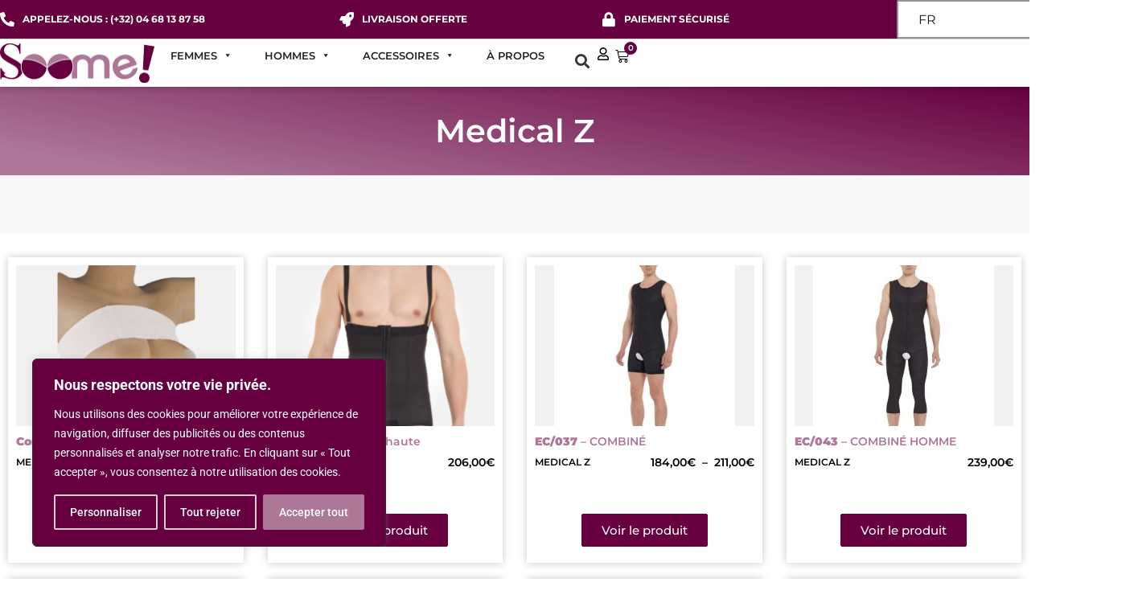

--- FILE ---
content_type: text/html; charset=UTF-8
request_url: https://www.soome.be/brands/medical-z/
body_size: 40581
content:
<!doctype html><html lang="fr"><head><script data-no-optimize="1">var litespeed_docref=sessionStorage.getItem("litespeed_docref");litespeed_docref&&(Object.defineProperty(document,"referrer",{get:function(){return litespeed_docref}}),sessionStorage.removeItem("litespeed_docref"));</script> <meta charset="UTF-8"><meta name="viewport" content="width=device-width, initial-scale=1"><link rel="profile" href="https://gmpg.org/xfn/11"><meta name='robots' content='index, follow, max-image-preview:large, max-snippet:-1, max-video-preview:-1' /><style>img:is([sizes="auto" i], [sizes^="auto," i]) { contain-intrinsic-size: 3000px 1500px }</style><title>Archives des Medical Z - SooMe</title><link rel="canonical" href="https://www.soome.be/brands/medical-z/" /><link rel="next" href="https://www.soome.be/brands/medical-z/page/2/" /><meta property="og:locale" content="fr_FR" /><meta property="og:type" content="article" /><meta property="og:title" content="Archives des Medical Z - SooMe" /><meta property="og:url" content="https://www.soome.be/brands/medical-z/" /><meta property="og:site_name" content="SooMe" /><meta property="og:image" content="https://www.soome.be/wp-content/uploads/2023/06/profil-FB-Soome.png" /><meta property="og:image:width" content="510" /><meta property="og:image:height" content="510" /><meta property="og:image:type" content="image/png" /><meta name="twitter:card" content="summary_large_image" /> <script type="application/ld+json" class="yoast-schema-graph">{"@context":"https://schema.org","@graph":[{"@type":"CollectionPage","@id":"https://www.soome.be/brands/medical-z/","url":"https://www.soome.be/brands/medical-z/","name":"Archives des Medical Z - SooMe","isPartOf":{"@id":"https://www.soome.be/#website"},"primaryImageOfPage":{"@id":"https://www.soome.be/brands/medical-z/#primaryimage"},"image":{"@id":"https://www.soome.be/brands/medical-z/#primaryimage"},"thumbnailUrl":"https://www.soome.be/wp-content/uploads/2023/06/S013-sans-tetons-3.png","breadcrumb":{"@id":"https://www.soome.be/brands/medical-z/#breadcrumb"},"inLanguage":"fr-FR"},{"@type":"ImageObject","inLanguage":"fr-FR","@id":"https://www.soome.be/brands/medical-z/#primaryimage","url":"https://www.soome.be/wp-content/uploads/2023/06/S013-sans-tetons-3.png","contentUrl":"https://www.soome.be/wp-content/uploads/2023/06/S013-sans-tetons-3.png","width":770,"height":582,"caption":"CONTENSEUR MAMMAIRE S/013 Medical Z"},{"@type":"BreadcrumbList","@id":"https://www.soome.be/brands/medical-z/#breadcrumb","itemListElement":[{"@type":"ListItem","position":1,"name":"Accueil","item":"https://www.soome.be/"},{"@type":"ListItem","position":2,"name":"Medical Z"}]},{"@type":"WebSite","@id":"https://www.soome.be/#website","url":"https://www.soome.be/","name":"Soome.be","description":"Lingerie post-opératoire","publisher":{"@id":"https://www.soome.be/#organization"},"potentialAction":[{"@type":"SearchAction","target":{"@type":"EntryPoint","urlTemplate":"https://www.soome.be/?s={search_term_string}"},"query-input":{"@type":"PropertyValueSpecification","valueRequired":true,"valueName":"search_term_string"}}],"inLanguage":"fr-FR"},{"@type":"Organization","@id":"https://www.soome.be/#organization","name":"Soome.be","alternateName":"Soome","url":"https://www.soome.be/","logo":{"@type":"ImageObject","inLanguage":"fr-FR","@id":"https://www.soome.be/#/schema/logo/image/","url":"https://www.soome.be/wp-content/uploads/2023/06/profil-FB-Soome.png","contentUrl":"https://www.soome.be/wp-content/uploads/2023/06/profil-FB-Soome.png","width":510,"height":510,"caption":"Soome.be"},"image":{"@id":"https://www.soome.be/#/schema/logo/image/"},"sameAs":["https://www.facebook.com/soomecompression","https://www.instagram.com/soome.be/"]}]}</script> <link rel='dns-prefetch' href='//www.googletagmanager.com' /><link data-optimized="1" rel='stylesheet' id='font-awesome-css' href='https://www.soome.be/wp-content/litespeed/css/2a5f65ad40ac48d0fd77f06fd59905a0.css?ver=905a0' media='all' /><link data-optimized="1" rel='stylesheet' id='berocket_product_brand_style-css' href='https://www.soome.be/wp-content/litespeed/css/d6654ca4aa7a0593117bed7727ce6467.css?ver=e6467' media='all' /><link data-optimized="1" rel='stylesheet' id='sbi_styles-css' href='https://www.soome.be/wp-content/litespeed/css/2ae231a2bd66e90a9802bc80a9e17ccd.css?ver=17ccd' media='all' /><style id='global-styles-inline-css'>:root{--wp--preset--aspect-ratio--square: 1;--wp--preset--aspect-ratio--4-3: 4/3;--wp--preset--aspect-ratio--3-4: 3/4;--wp--preset--aspect-ratio--3-2: 3/2;--wp--preset--aspect-ratio--2-3: 2/3;--wp--preset--aspect-ratio--16-9: 16/9;--wp--preset--aspect-ratio--9-16: 9/16;--wp--preset--color--black: #000000;--wp--preset--color--cyan-bluish-gray: #abb8c3;--wp--preset--color--white: #ffffff;--wp--preset--color--pale-pink: #f78da7;--wp--preset--color--vivid-red: #cf2e2e;--wp--preset--color--luminous-vivid-orange: #ff6900;--wp--preset--color--luminous-vivid-amber: #fcb900;--wp--preset--color--light-green-cyan: #7bdcb5;--wp--preset--color--vivid-green-cyan: #00d084;--wp--preset--color--pale-cyan-blue: #8ed1fc;--wp--preset--color--vivid-cyan-blue: #0693e3;--wp--preset--color--vivid-purple: #9b51e0;--wp--preset--gradient--vivid-cyan-blue-to-vivid-purple: linear-gradient(135deg,rgba(6,147,227,1) 0%,rgb(155,81,224) 100%);--wp--preset--gradient--light-green-cyan-to-vivid-green-cyan: linear-gradient(135deg,rgb(122,220,180) 0%,rgb(0,208,130) 100%);--wp--preset--gradient--luminous-vivid-amber-to-luminous-vivid-orange: linear-gradient(135deg,rgba(252,185,0,1) 0%,rgba(255,105,0,1) 100%);--wp--preset--gradient--luminous-vivid-orange-to-vivid-red: linear-gradient(135deg,rgba(255,105,0,1) 0%,rgb(207,46,46) 100%);--wp--preset--gradient--very-light-gray-to-cyan-bluish-gray: linear-gradient(135deg,rgb(238,238,238) 0%,rgb(169,184,195) 100%);--wp--preset--gradient--cool-to-warm-spectrum: linear-gradient(135deg,rgb(74,234,220) 0%,rgb(151,120,209) 20%,rgb(207,42,186) 40%,rgb(238,44,130) 60%,rgb(251,105,98) 80%,rgb(254,248,76) 100%);--wp--preset--gradient--blush-light-purple: linear-gradient(135deg,rgb(255,206,236) 0%,rgb(152,150,240) 100%);--wp--preset--gradient--blush-bordeaux: linear-gradient(135deg,rgb(254,205,165) 0%,rgb(254,45,45) 50%,rgb(107,0,62) 100%);--wp--preset--gradient--luminous-dusk: linear-gradient(135deg,rgb(255,203,112) 0%,rgb(199,81,192) 50%,rgb(65,88,208) 100%);--wp--preset--gradient--pale-ocean: linear-gradient(135deg,rgb(255,245,203) 0%,rgb(182,227,212) 50%,rgb(51,167,181) 100%);--wp--preset--gradient--electric-grass: linear-gradient(135deg,rgb(202,248,128) 0%,rgb(113,206,126) 100%);--wp--preset--gradient--midnight: linear-gradient(135deg,rgb(2,3,129) 0%,rgb(40,116,252) 100%);--wp--preset--font-size--small: 13px;--wp--preset--font-size--medium: 20px;--wp--preset--font-size--large: 36px;--wp--preset--font-size--x-large: 42px;--wp--preset--spacing--20: 0.44rem;--wp--preset--spacing--30: 0.67rem;--wp--preset--spacing--40: 1rem;--wp--preset--spacing--50: 1.5rem;--wp--preset--spacing--60: 2.25rem;--wp--preset--spacing--70: 3.38rem;--wp--preset--spacing--80: 5.06rem;--wp--preset--shadow--natural: 6px 6px 9px rgba(0, 0, 0, 0.2);--wp--preset--shadow--deep: 12px 12px 50px rgba(0, 0, 0, 0.4);--wp--preset--shadow--sharp: 6px 6px 0px rgba(0, 0, 0, 0.2);--wp--preset--shadow--outlined: 6px 6px 0px -3px rgba(255, 255, 255, 1), 6px 6px rgba(0, 0, 0, 1);--wp--preset--shadow--crisp: 6px 6px 0px rgba(0, 0, 0, 1);}:root { --wp--style--global--content-size: 800px;--wp--style--global--wide-size: 1200px; }:where(body) { margin: 0; }.wp-site-blocks > .alignleft { float: left; margin-right: 2em; }.wp-site-blocks > .alignright { float: right; margin-left: 2em; }.wp-site-blocks > .aligncenter { justify-content: center; margin-left: auto; margin-right: auto; }:where(.wp-site-blocks) > * { margin-block-start: 24px; margin-block-end: 0; }:where(.wp-site-blocks) > :first-child { margin-block-start: 0; }:where(.wp-site-blocks) > :last-child { margin-block-end: 0; }:root { --wp--style--block-gap: 24px; }:root :where(.is-layout-flow) > :first-child{margin-block-start: 0;}:root :where(.is-layout-flow) > :last-child{margin-block-end: 0;}:root :where(.is-layout-flow) > *{margin-block-start: 24px;margin-block-end: 0;}:root :where(.is-layout-constrained) > :first-child{margin-block-start: 0;}:root :where(.is-layout-constrained) > :last-child{margin-block-end: 0;}:root :where(.is-layout-constrained) > *{margin-block-start: 24px;margin-block-end: 0;}:root :where(.is-layout-flex){gap: 24px;}:root :where(.is-layout-grid){gap: 24px;}.is-layout-flow > .alignleft{float: left;margin-inline-start: 0;margin-inline-end: 2em;}.is-layout-flow > .alignright{float: right;margin-inline-start: 2em;margin-inline-end: 0;}.is-layout-flow > .aligncenter{margin-left: auto !important;margin-right: auto !important;}.is-layout-constrained > .alignleft{float: left;margin-inline-start: 0;margin-inline-end: 2em;}.is-layout-constrained > .alignright{float: right;margin-inline-start: 2em;margin-inline-end: 0;}.is-layout-constrained > .aligncenter{margin-left: auto !important;margin-right: auto !important;}.is-layout-constrained > :where(:not(.alignleft):not(.alignright):not(.alignfull)){max-width: var(--wp--style--global--content-size);margin-left: auto !important;margin-right: auto !important;}.is-layout-constrained > .alignwide{max-width: var(--wp--style--global--wide-size);}body .is-layout-flex{display: flex;}.is-layout-flex{flex-wrap: wrap;align-items: center;}.is-layout-flex > :is(*, div){margin: 0;}body .is-layout-grid{display: grid;}.is-layout-grid > :is(*, div){margin: 0;}body{padding-top: 0px;padding-right: 0px;padding-bottom: 0px;padding-left: 0px;}a:where(:not(.wp-element-button)){text-decoration: underline;}:root :where(.wp-element-button, .wp-block-button__link){background-color: #32373c;border-width: 0;color: #fff;font-family: inherit;font-size: inherit;line-height: inherit;padding: calc(0.667em + 2px) calc(1.333em + 2px);text-decoration: none;}.has-black-color{color: var(--wp--preset--color--black) !important;}.has-cyan-bluish-gray-color{color: var(--wp--preset--color--cyan-bluish-gray) !important;}.has-white-color{color: var(--wp--preset--color--white) !important;}.has-pale-pink-color{color: var(--wp--preset--color--pale-pink) !important;}.has-vivid-red-color{color: var(--wp--preset--color--vivid-red) !important;}.has-luminous-vivid-orange-color{color: var(--wp--preset--color--luminous-vivid-orange) !important;}.has-luminous-vivid-amber-color{color: var(--wp--preset--color--luminous-vivid-amber) !important;}.has-light-green-cyan-color{color: var(--wp--preset--color--light-green-cyan) !important;}.has-vivid-green-cyan-color{color: var(--wp--preset--color--vivid-green-cyan) !important;}.has-pale-cyan-blue-color{color: var(--wp--preset--color--pale-cyan-blue) !important;}.has-vivid-cyan-blue-color{color: var(--wp--preset--color--vivid-cyan-blue) !important;}.has-vivid-purple-color{color: var(--wp--preset--color--vivid-purple) !important;}.has-black-background-color{background-color: var(--wp--preset--color--black) !important;}.has-cyan-bluish-gray-background-color{background-color: var(--wp--preset--color--cyan-bluish-gray) !important;}.has-white-background-color{background-color: var(--wp--preset--color--white) !important;}.has-pale-pink-background-color{background-color: var(--wp--preset--color--pale-pink) !important;}.has-vivid-red-background-color{background-color: var(--wp--preset--color--vivid-red) !important;}.has-luminous-vivid-orange-background-color{background-color: var(--wp--preset--color--luminous-vivid-orange) !important;}.has-luminous-vivid-amber-background-color{background-color: var(--wp--preset--color--luminous-vivid-amber) !important;}.has-light-green-cyan-background-color{background-color: var(--wp--preset--color--light-green-cyan) !important;}.has-vivid-green-cyan-background-color{background-color: var(--wp--preset--color--vivid-green-cyan) !important;}.has-pale-cyan-blue-background-color{background-color: var(--wp--preset--color--pale-cyan-blue) !important;}.has-vivid-cyan-blue-background-color{background-color: var(--wp--preset--color--vivid-cyan-blue) !important;}.has-vivid-purple-background-color{background-color: var(--wp--preset--color--vivid-purple) !important;}.has-black-border-color{border-color: var(--wp--preset--color--black) !important;}.has-cyan-bluish-gray-border-color{border-color: var(--wp--preset--color--cyan-bluish-gray) !important;}.has-white-border-color{border-color: var(--wp--preset--color--white) !important;}.has-pale-pink-border-color{border-color: var(--wp--preset--color--pale-pink) !important;}.has-vivid-red-border-color{border-color: var(--wp--preset--color--vivid-red) !important;}.has-luminous-vivid-orange-border-color{border-color: var(--wp--preset--color--luminous-vivid-orange) !important;}.has-luminous-vivid-amber-border-color{border-color: var(--wp--preset--color--luminous-vivid-amber) !important;}.has-light-green-cyan-border-color{border-color: var(--wp--preset--color--light-green-cyan) !important;}.has-vivid-green-cyan-border-color{border-color: var(--wp--preset--color--vivid-green-cyan) !important;}.has-pale-cyan-blue-border-color{border-color: var(--wp--preset--color--pale-cyan-blue) !important;}.has-vivid-cyan-blue-border-color{border-color: var(--wp--preset--color--vivid-cyan-blue) !important;}.has-vivid-purple-border-color{border-color: var(--wp--preset--color--vivid-purple) !important;}.has-vivid-cyan-blue-to-vivid-purple-gradient-background{background: var(--wp--preset--gradient--vivid-cyan-blue-to-vivid-purple) !important;}.has-light-green-cyan-to-vivid-green-cyan-gradient-background{background: var(--wp--preset--gradient--light-green-cyan-to-vivid-green-cyan) !important;}.has-luminous-vivid-amber-to-luminous-vivid-orange-gradient-background{background: var(--wp--preset--gradient--luminous-vivid-amber-to-luminous-vivid-orange) !important;}.has-luminous-vivid-orange-to-vivid-red-gradient-background{background: var(--wp--preset--gradient--luminous-vivid-orange-to-vivid-red) !important;}.has-very-light-gray-to-cyan-bluish-gray-gradient-background{background: var(--wp--preset--gradient--very-light-gray-to-cyan-bluish-gray) !important;}.has-cool-to-warm-spectrum-gradient-background{background: var(--wp--preset--gradient--cool-to-warm-spectrum) !important;}.has-blush-light-purple-gradient-background{background: var(--wp--preset--gradient--blush-light-purple) !important;}.has-blush-bordeaux-gradient-background{background: var(--wp--preset--gradient--blush-bordeaux) !important;}.has-luminous-dusk-gradient-background{background: var(--wp--preset--gradient--luminous-dusk) !important;}.has-pale-ocean-gradient-background{background: var(--wp--preset--gradient--pale-ocean) !important;}.has-electric-grass-gradient-background{background: var(--wp--preset--gradient--electric-grass) !important;}.has-midnight-gradient-background{background: var(--wp--preset--gradient--midnight) !important;}.has-small-font-size{font-size: var(--wp--preset--font-size--small) !important;}.has-medium-font-size{font-size: var(--wp--preset--font-size--medium) !important;}.has-large-font-size{font-size: var(--wp--preset--font-size--large) !important;}.has-x-large-font-size{font-size: var(--wp--preset--font-size--x-large) !important;}
:root :where(.wp-block-pullquote){font-size: 1.5em;line-height: 1.6;}</style><link data-optimized="1" rel='stylesheet' id='woocommerce-layout-css' href='https://www.soome.be/wp-content/litespeed/css/d0dba5198051a3137aa5ef3a2243667f.css?ver=3667f' media='all' /><link data-optimized="1" rel='stylesheet' id='woocommerce-smallscreen-css' href='https://www.soome.be/wp-content/litespeed/css/bd94717e270411cbed678e7e524bfa7a.css?ver=bfa7a' media='only screen and (max-width: 768px)' /><link data-optimized="1" rel='stylesheet' id='woocommerce-general-css' href='https://www.soome.be/wp-content/litespeed/css/5095ebd93ab4fcb21598caa60c830d84.css?ver=30d84' media='all' /><style id='woocommerce-inline-inline-css'>.woocommerce form .form-row .required { visibility: visible; }</style><link data-optimized="1" rel='stylesheet' id='aws-style-css' href='https://www.soome.be/wp-content/litespeed/css/41db8b4a0bf9ba12293f04ef01ce59ee.css?ver=e59ee' media='all' /><link data-optimized="1" rel='stylesheet' id='trp-language-switcher-style-css' href='https://www.soome.be/wp-content/litespeed/css/2d2c17cf779822927ec2d7f6793b0f5e.css?ver=b0f5e' media='all' /><style id='trp-language-switcher-style-inline-css'>.trp_language_switcher_shortcode .trp-language-switcher .trp-ls-shortcode-current-language.trp-ls-clicked{
    visibility: hidden;
}

.trp_language_switcher_shortcode .trp-language-switcher:hover div.trp-ls-shortcode-current-language{
    visibility: visible;
}

.trp_language_switcher_shortcode .trp-language-switcher:hover div.trp-ls-shortcode-language{
    visibility: hidden;
    height: 1px;
}
.trp_language_switcher_shortcode .trp-language-switcher .trp-ls-shortcode-language.trp-ls-clicked,
.trp_language_switcher_shortcode .trp-language-switcher:hover .trp-ls-shortcode-language.trp-ls-clicked{
    visibility:visible;
    height:auto;
    position: absolute;
    left: 0;
    top: 0;
    display: inline-block !important;
}</style><link data-optimized="1" rel='stylesheet' id='megamenu-css' href='https://www.soome.be/wp-content/litespeed/css/a3137dcf62d82975589affac558fc9ee.css?ver=fc9ee' media='all' /><link data-optimized="1" rel='stylesheet' id='dashicons-css' href='https://www.soome.be/wp-content/litespeed/css/b8ed0a8cc9cdd31993d13d3fd72bfd51.css?ver=bfd51' media='all' /><link data-optimized="1" rel='stylesheet' id='woo-variation-swatches-css' href='https://www.soome.be/wp-content/litespeed/css/6ddd079db79e6d2dc8bcd176bec2780d.css?ver=2780d' media='all' /><style id='woo-variation-swatches-inline-css'>:root {
--wvs-tick:url("data:image/svg+xml;utf8,%3Csvg filter='drop-shadow(0px 0px 2px rgb(0 0 0 / .8))' xmlns='http://www.w3.org/2000/svg'  viewBox='0 0 30 30'%3E%3Cpath fill='none' stroke='%23ffffff' stroke-linecap='round' stroke-linejoin='round' stroke-width='4' d='M4 16L11 23 27 7'/%3E%3C/svg%3E");

--wvs-cross:url("data:image/svg+xml;utf8,%3Csvg filter='drop-shadow(0px 0px 5px rgb(255 255 255 / .6))' xmlns='http://www.w3.org/2000/svg' width='72px' height='72px' viewBox='0 0 24 24'%3E%3Cpath fill='none' stroke='%23ff0000' stroke-linecap='round' stroke-width='0.6' d='M5 5L19 19M19 5L5 19'/%3E%3C/svg%3E");
--wvs-single-product-item-width:30px;
--wvs-single-product-item-height:30px;
--wvs-single-product-item-font-size:16px}</style><link data-optimized="1" rel='stylesheet' id='brands-styles-css' href='https://www.soome.be/wp-content/litespeed/css/2f732e4691ff5cc83501b8d728ab15f0.css?ver=b15f0' media='all' /><link data-optimized="1" rel='stylesheet' id='hello-elementor-css' href='https://www.soome.be/wp-content/litespeed/css/a645b209346182da6db00114bfb93e7f.css?ver=93e7f' media='all' /><link data-optimized="1" rel='stylesheet' id='hello-elementor-theme-style-css' href='https://www.soome.be/wp-content/litespeed/css/ab6dc6ea1b86e9f1a74d914e0b5ce91a.css?ver=ce91a' media='all' /><link data-optimized="1" rel='stylesheet' id='hello-elementor-header-footer-css' href='https://www.soome.be/wp-content/litespeed/css/8f94504659ca310f1d946d0bdc48a727.css?ver=8a727' media='all' /><link data-optimized="1" rel='stylesheet' id='elementor-frontend-css' href='https://www.soome.be/wp-content/litespeed/css/ef85eb9775500ccb95ce2865b855e6ed.css?ver=5e6ed' media='all' /><link data-optimized="1" rel='stylesheet' id='elementor-post-10-css' href='https://www.soome.be/wp-content/litespeed/css/ab67fd04d72ccb7619fdbee58a2bcc93.css?ver=bcc93' media='all' /><link data-optimized="1" rel='stylesheet' id='widget-image-css' href='https://www.soome.be/wp-content/litespeed/css/403e0a024c9d0aa2febd5cea5d009e4e.css?ver=09e4e' media='all' /><link data-optimized="1" rel='stylesheet' id='widget-search-form-css' href='https://www.soome.be/wp-content/litespeed/css/9bb136ef9db6a35be7d13bf8e91fc6a0.css?ver=fc6a0' media='all' /><link data-optimized="1" rel='stylesheet' id='elementor-icons-shared-0-css' href='https://www.soome.be/wp-content/litespeed/css/60fe6e62cab1e65b62fd7da92cbd4fd5.css?ver=d4fd5' media='all' /><link data-optimized="1" rel='stylesheet' id='elementor-icons-fa-solid-css' href='https://www.soome.be/wp-content/litespeed/css/4f636f59b3a6b741ee877e897e8fb53f.css?ver=fb53f' media='all' /><link data-optimized="1" rel='stylesheet' id='widget-icon-list-css' href='https://www.soome.be/wp-content/litespeed/css/af44e9a0693c1a8e7338ae0d3e2b679a.css?ver=b679a' media='all' /><link data-optimized="1" rel='stylesheet' id='widget-woocommerce-menu-cart-css' href='https://www.soome.be/wp-content/litespeed/css/f65e469b014d95386e7a393a324f6a05.css?ver=f6a05' media='all' /><link data-optimized="1" rel='stylesheet' id='widget-heading-css' href='https://www.soome.be/wp-content/litespeed/css/91b1376177eab9aab93e8644d4a7795d.css?ver=7795d' media='all' /><link data-optimized="1" rel='stylesheet' id='widget-posts-css' href='https://www.soome.be/wp-content/litespeed/css/bb839102f8174a762d40a43543a40a88.css?ver=40a88' media='all' /><link data-optimized="1" rel='stylesheet' id='elementor-icons-css' href='https://www.soome.be/wp-content/litespeed/css/16dfefa07a43411e9154f0c0c44112be.css?ver=112be' media='all' /><link data-optimized="1" rel='stylesheet' id='sbistyles-css' href='https://www.soome.be/wp-content/litespeed/css/2ae231a2bd66e90a9802bc80a9e17ccd.css?ver=17ccd' media='all' /><link data-optimized="1" rel='stylesheet' id='elementor-post-398-css' href='https://www.soome.be/wp-content/litespeed/css/92137696c97299365369f4fdf731f0d5.css?ver=1f0d5' media='all' /><link data-optimized="1" rel='stylesheet' id='elementor-post-148-css' href='https://www.soome.be/wp-content/litespeed/css/bc721e4bdd2c63a8df513e1dedf31fa8.css?ver=31fa8' media='all' /><link data-optimized="1" rel='stylesheet' id='elementor-post-8133-css' href='https://www.soome.be/wp-content/litespeed/css/aeff88137c5d1a5a527a6dc475c86d13.css?ver=86d13' media='all' /><link data-optimized="1" rel='stylesheet' id='pmw-public-elementor-fix-css' href='https://www.soome.be/wp-content/litespeed/css/04973bdb76e8c0174ce57c9075838867.css?ver=38867' media='all' /><link data-optimized="1" rel='stylesheet' id='ecs-styles-css' href='https://www.soome.be/wp-content/litespeed/css/08eb73c8016c5b401fbc6e1b5e32667c.css?ver=2667c' media='all' /><link data-optimized="1" rel='stylesheet' id='elementor-post-8082-css' href='https://www.soome.be/wp-content/litespeed/css/449afdc09067376537f50244f1a47056.css?ver=47056' media='all' /><link data-optimized="1" rel='stylesheet' id='elementor-post-8112-css' href='https://www.soome.be/wp-content/litespeed/css/5f63bbdaadf623be8616dbbb39f37c75.css?ver=37c75' media='all' /><link data-optimized="1" rel='stylesheet' id='bdt-uikit-css' href='https://www.soome.be/wp-content/litespeed/css/33f60fced364fdc38142c6771e7795a3.css?ver=795a3' media='all' /><link data-optimized="1" rel='stylesheet' id='ep-helper-css' href='https://www.soome.be/wp-content/litespeed/css/6683fe02491002f26776298347f69373.css?ver=69373' media='all' /><link data-optimized="1" rel='stylesheet' id='elementor-gf-local-montserrat-css' href='https://www.soome.be/wp-content/litespeed/css/abe5ad4fa794bf9e9df1cb98b9706808.css?ver=06808' media='all' /><link data-optimized="1" rel='stylesheet' id='elementor-gf-local-roboto-css' href='https://www.soome.be/wp-content/litespeed/css/cab5301bb5ae6db776c008b80e63435f.css?ver=3435f' media='all' /><link data-optimized="1" rel='stylesheet' id='elementor-icons-fa-regular-css' href='https://www.soome.be/wp-content/litespeed/css/9785b97c7af3f25248bf3230a89958ca.css?ver=958ca' media='all' /><link data-optimized="1" rel='stylesheet' id='elementor-icons-fa-brands-css' href='https://www.soome.be/wp-content/litespeed/css/ce4616f12bbe8efaf84a92c65aa19b6e.css?ver=19b6e' media='all' /> <script src="https://www.soome.be/wp-includes/js/jquery/jquery.min.js" id="jquery-core-js"></script> <script data-optimized="1" src="https://www.soome.be/wp-content/litespeed/js/c2492935d3db25ca4ee208c7d9c33ab0.js?ver=33ab0" id="jquery-migrate-js" defer data-deferred="1"></script> <script id="cookie-law-info-js-extra" src="[data-uri]" defer></script> <script data-optimized="1" src="https://www.soome.be/wp-content/litespeed/js/91907dbec728bf1865601e184423bc3f.js?ver=3bc3f" id="cookie-law-info-js" defer data-deferred="1"></script> <script data-optimized="1" src="https://www.soome.be/wp-content/litespeed/js/eae84682e86b9aafb804252535a18ff7.js?ver=18ff7" id="jquery-blockui-js" data-wp-strategy="defer"></script> <script id="wc-add-to-cart-js-extra" src="[data-uri]" defer></script> <script data-optimized="1" src="https://www.soome.be/wp-content/litespeed/js/813a4db29e8f7b40a150721cc2a3e6ea.js?ver=3e6ea" id="wc-add-to-cart-js" defer data-wp-strategy="defer"></script> <script data-optimized="1" src="https://www.soome.be/wp-content/litespeed/js/2923123811c7c95926396228729033bd.js?ver=033bd" id="js-cookie-js" defer data-wp-strategy="defer"></script> <script id="woocommerce-js-extra" src="[data-uri]" defer></script> <script data-optimized="1" src="https://www.soome.be/wp-content/litespeed/js/04d7ea2c214e5b78d657e85516ea45cb.js?ver=a45cb" id="woocommerce-js" defer data-wp-strategy="defer"></script> <script data-optimized="1" src="https://www.soome.be/wp-content/litespeed/js/e0de91b2aa50b0762bbc14af3249c021.js?ver=9c021" id="trp-frontend-compatibility-js" defer data-deferred="1"></script> <script data-optimized="1" src="https://www.soome.be/wp-content/litespeed/js/1e7a0fc3ac4a5aa2378a809a1d0af19f.js?ver=af19f" id="wp-hooks-js" defer data-deferred="1"></script> <script id="wpm-js-extra" src="[data-uri]" defer></script> <script data-optimized="1" src="https://www.soome.be/wp-content/litespeed/js/dcc918fb093a5152fd9e6d4e63553be2.js?ver=53be2" id="wpm-js" defer data-deferred="1"></script> 
 <script src="https://www.googletagmanager.com/gtag/js?id=GT-NNM88JN" id="google_gtagjs-js" defer data-deferred="1"></script> <script id="google_gtagjs-js-after" src="[data-uri]" defer></script> <script id="ecs_ajax_load-js-extra" src="[data-uri]" defer></script> <script data-optimized="1" src="https://www.soome.be/wp-content/litespeed/js/7b666162bdd6f8b5a74755a0e109732d.js?ver=9732d" id="ecs_ajax_load-js" defer data-deferred="1"></script> <script data-optimized="1" src="https://www.soome.be/wp-content/litespeed/js/807090f6584a7a3f20338112e4a80624.js?ver=80624" id="ecs-script-js" defer data-deferred="1"></script> <link rel="https://api.w.org/" href="https://www.soome.be/wp-json/" /><link rel="alternate" title="JSON" type="application/json" href="https://www.soome.be/wp-json/wp/v2/berocket_brand/121" /><meta name="generator" content="WordPress 6.8.3" /><meta name="generator" content="WooCommerce 10.2.3" /><style></style><style id="cky-style-inline">[data-cky-tag]{visibility:hidden;}</style><meta name="generator" content="Site Kit by Google 1.163.0" /><link rel="alternate" hreflang="fr-FR" href="https://www.soome.be/brands/medical-z/"/><link rel="alternate" hreflang="en-GB" href="https://www.soome.be/en/brands/medical-z/"/><link rel="alternate" hreflang="fr" href="https://www.soome.be/brands/medical-z/"/><link rel="alternate" hreflang="en" href="https://www.soome.be/en/brands/medical-z/"/><meta name="google-site-verification" content="8yluINOy3F36TsP1ISAnQYKv2vsXNOjxCtbooaZ5NYU" />
<noscript><style>.woocommerce-product-gallery{ opacity: 1 !important; }</style></noscript><meta name="generator" content="Elementor 3.32.4; features: additional_custom_breakpoints; settings: css_print_method-external, google_font-enabled, font_display-swap"> <script src="[data-uri]" defer></script>  <script src="[data-uri]" defer></script> <style>.e-con.e-parent:nth-of-type(n+4):not(.e-lazyloaded):not(.e-no-lazyload),
				.e-con.e-parent:nth-of-type(n+4):not(.e-lazyloaded):not(.e-no-lazyload) * {
					background-image: none !important;
				}
				@media screen and (max-height: 1024px) {
					.e-con.e-parent:nth-of-type(n+3):not(.e-lazyloaded):not(.e-no-lazyload),
					.e-con.e-parent:nth-of-type(n+3):not(.e-lazyloaded):not(.e-no-lazyload) * {
						background-image: none !important;
					}
				}
				@media screen and (max-height: 640px) {
					.e-con.e-parent:nth-of-type(n+2):not(.e-lazyloaded):not(.e-no-lazyload),
					.e-con.e-parent:nth-of-type(n+2):not(.e-lazyloaded):not(.e-no-lazyload) * {
						background-image: none !important;
					}
				}</style><link rel="icon" href="https://www.soome.be/wp-content/uploads/2023/08/cropped-favicon-Soome-32x32.png" sizes="32x32" /><link rel="icon" href="https://www.soome.be/wp-content/uploads/2023/08/cropped-favicon-Soome-192x192.png" sizes="192x192" /><link rel="apple-touch-icon" href="https://www.soome.be/wp-content/uploads/2023/08/cropped-favicon-Soome-180x180.png" /><meta name="msapplication-TileImage" content="https://www.soome.be/wp-content/uploads/2023/08/cropped-favicon-Soome-270x270.png" /><style id="wp-custom-css">/* Sticky menu */
#header-1 {
  position: relative;
  padding: 0px;
  z-index: 1;
	font-family: 'Montserrat';
}
#menu-sticky {
	font-family: 'Montserrat';
}
#header-2 {
  padding: 0px;
  position: fixed;
  top: -100px!important;
  width: 100%;
  z-index: 999!important;
  transition: top 0.3s;
	font-family: 'Montserrat';
}

#header-2.sticky {
  top: 0!important;
}
#mega-menu-wrap-menu-1 #mega-menu-menu-1 > li.mega-menu-item > a.mega-menu-link {
	font-weight: 600;
}
#mega-menu-wrap-menu-1 #mega-menu-menu-1 > li.mega-menu-item > a.mega-menu-link:hover {
	font-weight: 600;
}
#mega-menu-wrap-menu-1 #mega-menu-menu-1 > li.mega-menu-item > a.mega-menu-link:active {
	font-weight: 600;
}

#mega-menu-wrap-menu-sticky #mega-menu-menu-sticky > li.mega-menu-item > a.mega-menu-link {
	font-weight: 600;
}
#mega-menu-wrap-menu-sticky #mega-menu-menu-sticky > li.mega-menu-item > a.mega-menu-link:hover {
	font-weight: 600;
}
#mega-menu-wrap-menu-sticky #mega-menu-menu-sticky > li.mega-menu-item > a.mega-menu-link:active {
	font-weight: 600;
}
/* changement de background color de l'icone "loupe" dans le header */
#header-1 .elementor-search-form--skin-full_screen .elementor-search-form__toggle .e-font-icon-svg-container, .elementor-search-form--skin-full_screen .elementor-search-form__toggle i {
	background-color: transparent!important;
}
#header-2 .elementor-search-form--skin-full_screen .elementor-search-form__toggle .e-font-icon-svg-container, .elementor-search-form--skin-full_screen .elementor-search-form__toggle i {
	background-color: transparent!important;
}
#header-2 .fas.fa-search {
    color: white;
}
#aws-search-result-1 {
	width: 20%!important;
}
#aws-search-result-2 {
	width: 20%!important;
}
/* Changement de style pour la barre de recherche dans le header et sticky menu */
.aws-container .aws-search-form .aws-form-btn {
	background-color: #66003F;
}
.aws-container .aws-search-form .aws-search-btn_icon {
	color: white;
}
/* fin de sticky menu */
.trp-language-switcher{
    height: 48px!important;
    position: relative;
    box-sizing: border-box;
    width: 92px!important;
    text-overflow: ellipsis;
    white-space: nowrap;

/*Modification menu mobile*/
@media only screen and (max-width: 768px){
	#mega-menu-wrap-menu-1 #mega-menu-menu-1{
		margin-top: 30px;
}
}
@media only screen and (max-width: 425px) {
	#mega-menu-wrap-menu-1 #mega-menu-menu-1 {
		margin-top: 5px;
	}
}
@media (max-width: 767px) {
	.elementor-398 .elementor-element.elementor-element-3e4513d {
		justify-content: flex-end!important;
}
}</style><style type="text/css">/** Mega Menu CSS: fs **/</style></head><body class="archive tax-berocket_brand term-medical-z term-121 wp-custom-logo wp-embed-responsive wp-theme-hello-elementor wp-child-theme-hello-elementor-child theme-hello-elementor woocommerce woocommerce-page woocommerce-no-js translatepress-fr_FR mega-menu-menu-1 mega-menu-menu-sticky woo-variation-swatches wvs-behavior-blur wvs-theme-hello-elementor-child wvs-show-label wvs-tooltip hello-elementor-default elementor-page-8133 elementor-default elementor-template-full-width elementor-kit-10"><a class="skip-link screen-reader-text" href="#content">Aller au contenu</a><header data-elementor-type="header" data-elementor-id="398" class="elementor elementor-398 elementor-location-header" data-elementor-settings="{&quot;element_pack_global_tooltip_width&quot;:{&quot;unit&quot;:&quot;px&quot;,&quot;size&quot;:&quot;&quot;,&quot;sizes&quot;:[]},&quot;element_pack_global_tooltip_width_laptop&quot;:{&quot;unit&quot;:&quot;px&quot;,&quot;size&quot;:&quot;&quot;,&quot;sizes&quot;:[]},&quot;element_pack_global_tooltip_width_tablet_extra&quot;:{&quot;unit&quot;:&quot;px&quot;,&quot;size&quot;:&quot;&quot;,&quot;sizes&quot;:[]},&quot;element_pack_global_tooltip_width_tablet&quot;:{&quot;unit&quot;:&quot;px&quot;,&quot;size&quot;:&quot;&quot;,&quot;sizes&quot;:[]},&quot;element_pack_global_tooltip_width_mobile&quot;:{&quot;unit&quot;:&quot;px&quot;,&quot;size&quot;:&quot;&quot;,&quot;sizes&quot;:[]},&quot;element_pack_global_tooltip_padding&quot;:{&quot;unit&quot;:&quot;px&quot;,&quot;top&quot;:&quot;&quot;,&quot;right&quot;:&quot;&quot;,&quot;bottom&quot;:&quot;&quot;,&quot;left&quot;:&quot;&quot;,&quot;isLinked&quot;:true},&quot;element_pack_global_tooltip_padding_laptop&quot;:{&quot;unit&quot;:&quot;px&quot;,&quot;top&quot;:&quot;&quot;,&quot;right&quot;:&quot;&quot;,&quot;bottom&quot;:&quot;&quot;,&quot;left&quot;:&quot;&quot;,&quot;isLinked&quot;:true},&quot;element_pack_global_tooltip_padding_tablet_extra&quot;:{&quot;unit&quot;:&quot;px&quot;,&quot;top&quot;:&quot;&quot;,&quot;right&quot;:&quot;&quot;,&quot;bottom&quot;:&quot;&quot;,&quot;left&quot;:&quot;&quot;,&quot;isLinked&quot;:true},&quot;element_pack_global_tooltip_padding_tablet&quot;:{&quot;unit&quot;:&quot;px&quot;,&quot;top&quot;:&quot;&quot;,&quot;right&quot;:&quot;&quot;,&quot;bottom&quot;:&quot;&quot;,&quot;left&quot;:&quot;&quot;,&quot;isLinked&quot;:true},&quot;element_pack_global_tooltip_padding_mobile&quot;:{&quot;unit&quot;:&quot;px&quot;,&quot;top&quot;:&quot;&quot;,&quot;right&quot;:&quot;&quot;,&quot;bottom&quot;:&quot;&quot;,&quot;left&quot;:&quot;&quot;,&quot;isLinked&quot;:true},&quot;element_pack_global_tooltip_border_radius&quot;:{&quot;unit&quot;:&quot;px&quot;,&quot;top&quot;:&quot;&quot;,&quot;right&quot;:&quot;&quot;,&quot;bottom&quot;:&quot;&quot;,&quot;left&quot;:&quot;&quot;,&quot;isLinked&quot;:true},&quot;element_pack_global_tooltip_border_radius_laptop&quot;:{&quot;unit&quot;:&quot;px&quot;,&quot;top&quot;:&quot;&quot;,&quot;right&quot;:&quot;&quot;,&quot;bottom&quot;:&quot;&quot;,&quot;left&quot;:&quot;&quot;,&quot;isLinked&quot;:true},&quot;element_pack_global_tooltip_border_radius_tablet_extra&quot;:{&quot;unit&quot;:&quot;px&quot;,&quot;top&quot;:&quot;&quot;,&quot;right&quot;:&quot;&quot;,&quot;bottom&quot;:&quot;&quot;,&quot;left&quot;:&quot;&quot;,&quot;isLinked&quot;:true},&quot;element_pack_global_tooltip_border_radius_tablet&quot;:{&quot;unit&quot;:&quot;px&quot;,&quot;top&quot;:&quot;&quot;,&quot;right&quot;:&quot;&quot;,&quot;bottom&quot;:&quot;&quot;,&quot;left&quot;:&quot;&quot;,&quot;isLinked&quot;:true},&quot;element_pack_global_tooltip_border_radius_mobile&quot;:{&quot;unit&quot;:&quot;px&quot;,&quot;top&quot;:&quot;&quot;,&quot;right&quot;:&quot;&quot;,&quot;bottom&quot;:&quot;&quot;,&quot;left&quot;:&quot;&quot;,&quot;isLinked&quot;:true}}" data-elementor-post-type="elementor_library"><div class="elementor-element elementor-element-b3244d2 elementor-hidden-tablet elementor-hidden-mobile e-flex e-con-boxed e-con e-parent" data-id="b3244d2" data-element_type="container" id="header-2" data-settings="{&quot;background_background&quot;:&quot;classic&quot;}"><div class="e-con-inner"><div class="elementor-element elementor-element-567f948b e-con-full e-flex e-con e-child" data-id="567f948b" data-element_type="container"><div class="elementor-element elementor-element-4edb8594 elementor-widget elementor-widget-image" data-id="4edb8594" data-element_type="widget" data-widget_type="image.default"><div class="elementor-widget-container">
<a href="/accueil">
<img fetchpriority="high" width="800" height="205" src="https://www.soome.be/wp-content/uploads/2023/05/logo-Soome-blanc-1-1-1024x263.png" class="attachment-large size-large wp-image-8566" alt="logo soome" srcset="https://www.soome.be/wp-content/uploads/2023/05/logo-Soome-blanc-1-1-1024x263.png 1024w, https://www.soome.be/wp-content/uploads/2023/05/logo-Soome-blanc-1-1-600x154.png 600w, https://www.soome.be/wp-content/uploads/2023/05/logo-Soome-blanc-1-1-300x77.png 300w, https://www.soome.be/wp-content/uploads/2023/05/logo-Soome-blanc-1-1-768x197.png 768w, https://www.soome.be/wp-content/uploads/2023/05/logo-Soome-blanc-1-1-18x5.png 18w, https://www.soome.be/wp-content/uploads/2023/05/logo-Soome-blanc-1-1.png 1500w" sizes="(max-width: 800px) 100vw, 800px" />								</a></div></div></div><div class="elementor-element elementor-element-5dfad666 e-con-full elementor-hidden-tablet elementor-hidden-mobile e-flex e-con e-child" data-id="5dfad666" data-element_type="container"><div class="elementor-element elementor-element-43af4eb elementor-widget elementor-widget-shortcode" data-id="43af4eb" data-element_type="widget" id="menu-sticky" data-widget_type="shortcode.default"><div class="elementor-widget-container"><div class="elementor-shortcode"><div id="mega-menu-wrap-menu-sticky" class="mega-menu-wrap"><div class="mega-menu-toggle"><div class="mega-toggle-blocks-left"></div><div class="mega-toggle-blocks-center"></div><div class="mega-toggle-blocks-right"><div class='mega-toggle-block mega-menu-toggle-animated-block mega-toggle-block-0' id='mega-toggle-block-0'><button aria-label="Toggle Menu" class="mega-toggle-animated mega-toggle-animated-slider" type="button" aria-expanded="false">
<span class="mega-toggle-animated-box">
<span class="mega-toggle-animated-inner"></span>
</span>
</button></div></div></div><ul id="mega-menu-menu-sticky" class="mega-menu max-mega-menu mega-menu-horizontal mega-no-js" data-event="hover_intent" data-effect="fade_up" data-effect-speed="200" data-effect-mobile="disabled" data-effect-speed-mobile="0" data-mobile-force-width="false" data-second-click="go" data-document-click="collapse" data-vertical-behaviour="standard" data-breakpoint="768" data-unbind="true" data-mobile-state="collapse_all" data-mobile-direction="vertical" data-hover-intent-timeout="300" data-hover-intent-interval="100"><li class="mega-menu-item mega-menu-item-type-custom mega-menu-item-object-custom mega-menu-item-has-children mega-align-bottom-left mega-menu-flyout mega-menu-item-8035" id="mega-menu-item-8035"><a class="mega-menu-link" href="#" aria-expanded="false" tabindex="0">Femmes<span class="mega-indicator" aria-hidden="true"></span></a><ul class="mega-sub-menu"><li class="mega-menu-item mega-menu-item-type-taxonomy mega-menu-item-object-product_cat mega-menu-item-has-children mega-menu-item-8047" id="mega-menu-item-8047"><a class="mega-menu-link" href="https://www.soome.be/produits/soutiens-gorge/" aria-expanded="false">Soutiens-gorge<span class="mega-indicator" aria-hidden="true"></span></a><ul class="mega-sub-menu"><li class="mega-menu-item mega-menu-item-type-taxonomy mega-menu-item-object-product_cat mega-has-description mega-menu-item-9131" id="mega-menu-item-9131"><a class="mega-menu-link" href="https://www.soome.be/produits/soutiens-gorge/soutiens-gorge-le-post-operatoire/"><span class="mega-description-group"><span class="mega-menu-title">Le Post-opératoire</span><span class="mega-menu-description">Après une chirurgie mammaire, le port d’un soutien-gorge compressif post-opératoire est nécessaire pour maintenir les prothèses en place, et garantir un résultat harmonieux. Il va permettre de réduire les œdèmes et de favoriser une récupération rapide.</span></span></a></li><li class="mega-menu-item mega-menu-item-type-taxonomy mega-menu-item-object-product_cat mega-has-description mega-menu-item-9132" id="mega-menu-item-9132"><a class="mega-menu-link" href="https://www.soome.be/produits/soutiens-gorge/soutiens-gorge-la-lingerie/"><span class="mega-description-group"><span class="mega-menu-title">La Lingerie</span><span class="mega-menu-description">Environ 4 semaines après l’intervention (selon la prescription de votre chirurgien), vous pouvez abandonner le port du soutien-gorge de contention et le remplacer par de la lingerie plus féminine (au début, il est préférable de choisir des soutiens-gorge sans armature). Ils conviennent également pour la vie de tous les jours ou les activités sportives à la fin de votre convalescence.</span></span></a></li></ul></li><li class="mega-menu-item mega-menu-item-type-taxonomy mega-menu-item-object-product_cat mega-menu-item-has-children mega-menu-item-8045" id="mega-menu-item-8045"><a class="mega-menu-link" href="https://www.soome.be/produits/lipo-panty-de-contention/" aria-expanded="false">Lipo-panty<span class="mega-indicator" aria-hidden="true"></span></a><ul class="mega-sub-menu"><li class="mega-menu-item mega-menu-item-type-taxonomy mega-menu-item-object-product_cat mega-has-description mega-menu-item-9139" id="mega-menu-item-9139"><a class="mega-menu-link" href="https://www.soome.be/produits/lipo-panty-de-contention/panty-standard/"><span class="mega-description-group"><span class="mega-menu-title">Panty standard</span><span class="mega-menu-description">Lors d’une liposuccion, une abdominoplastie ou certaines opérations chirurgicales le chirurgien recommande fréquemment le port d’un panty post-opératoire durant les semaines qui suivent l’intervention Le panty de contention va faciliter les suites opératoires en réduisant les douleurs et en agissant efficacement pour améliorer le résultat final. Il aura un usage de protection et d’assistance à la cicatrisation de la zone opérée en aidant le drainage.</span></span></a></li><li class="mega-menu-item mega-menu-item-type-taxonomy mega-menu-item-object-product_cat mega-has-description mega-menu-item-9140" id="mega-menu-item-9140"><a class="mega-menu-link" href="https://www.soome.be/produits/lipo-panty-de-contention/panty-lipofilling/"><span class="mega-description-group"><span class="mega-menu-title">Panty Lipofilling</span><span class="mega-menu-description">La liposuccion ou lipoaspiration, est une intervention de chirurgie esthétique qui consiste à retirer de la graisse excédentaire dans certaines parties du corps grâce à de fines canules afin de les amincir. Le panty est une gaine à porter pendant une durée d’environ 1 mois après l’opération de chirurgie esthétique selon la prescription de votre chirurgien. Il limite la progression de l’œdème, la formation d’hématomes et de l’apparition de petites irrégularités en forme de vagues ou de tôle ondulée. Il réduit également les douleurs post-opératoires. – Le Hole présente un trou au niveau de chaque fesse pour prévenir la peau et les cicatrices des frottements irritants, – Le second, BBLXL, remplace les trous par un textile plus doux et non compressif.</span></span></a></li></ul></li><li class="mega-menu-item mega-menu-item-type-taxonomy mega-menu-item-object-product_cat mega-menu-item-8044" id="mega-menu-item-8044"><a class="mega-menu-link" href="https://www.soome.be/produits/ceinture-abdominale-femme/">Ceintures Abdominales</a></li><li class="mega-menu-item mega-menu-item-type-taxonomy mega-menu-item-object-product_cat mega-menu-item-8042" id="mega-menu-item-8042"><a class="mega-menu-link" href="https://www.soome.be/produits/bas-de-contention-femme/">Bas de contention</a></li><li class="mega-menu-item mega-menu-item-type-taxonomy mega-menu-item-object-product_cat mega-menu-item-8043" id="mega-menu-item-8043"><a class="mega-menu-link" href="https://www.soome.be/produits/bras/">Bras</a></li><li class="mega-menu-item mega-menu-item-type-taxonomy mega-menu-item-object-product_cat mega-menu-item-8046" id="mega-menu-item-8046"><a class="mega-menu-link" href="https://www.soome.be/produits/maternite/">Maternité</a></li><li class="mega-menu-item mega-menu-item-type-taxonomy mega-menu-item-object-product_cat mega-menu-item-8048" id="mega-menu-item-8048"><a class="mega-menu-link" href="https://www.soome.be/produits/visage/">Oreilles & visage</a></li></ul></li><li class="mega-menu-item mega-menu-item-type-custom mega-menu-item-object-custom mega-menu-item-has-children mega-align-bottom-left mega-menu-flyout mega-menu-item-8036" id="mega-menu-item-8036"><a class="mega-menu-link" href="#" aria-expanded="false" tabindex="0">Hommes<span class="mega-indicator" aria-hidden="true"></span></a><ul class="mega-sub-menu"><li class="mega-menu-item mega-menu-item-type-taxonomy mega-menu-item-object-product_cat mega-menu-item-8050" id="mega-menu-item-8050"><a class="mega-menu-link" href="https://www.soome.be/produits/ceinture-abdominale-homme/">Ceintures Abdominales Homme</a></li><li class="mega-menu-item mega-menu-item-type-taxonomy mega-menu-item-object-product_cat mega-menu-item-8051" id="mega-menu-item-8051"><a class="mega-menu-link" href="https://www.soome.be/produits/combine-homme/">Combinés homme</a></li><li class="mega-menu-item mega-menu-item-type-taxonomy mega-menu-item-object-product_cat mega-menu-item-8049" id="mega-menu-item-8049"><a class="mega-menu-link" href="https://www.soome.be/produits/bas-de-contention-homme/">Bas de contention</a></li><li class="mega-menu-item mega-menu-item-type-taxonomy mega-menu-item-object-product_cat mega-menu-item-8052" id="mega-menu-item-8052"><a class="mega-menu-link" href="https://www.soome.be/produits/soutien-thoracique/">Soutien Thoracique</a></li><li class="mega-menu-item mega-menu-item-type-taxonomy mega-menu-item-object-product_cat mega-menu-item-8053" id="mega-menu-item-8053"><a class="mega-menu-link" href="https://www.soome.be/produits/thorax/">Thorax</a></li><li class="mega-menu-item mega-menu-item-type-taxonomy mega-menu-item-object-product_cat mega-menu-item-8054" id="mega-menu-item-8054"><a class="mega-menu-link" href="https://www.soome.be/produits/visage/">Oreilles & visage</a></li></ul></li><li class="mega-menu-item mega-menu-item-type-custom mega-menu-item-object-custom mega-menu-item-has-children mega-align-bottom-left mega-menu-flyout mega-menu-item-8037" id="mega-menu-item-8037"><a class="mega-menu-link" href="#" aria-expanded="false" tabindex="0">Accessoires<span class="mega-indicator" aria-hidden="true"></span></a><ul class="mega-sub-menu"><li class="mega-menu-item mega-menu-item-type-taxonomy mega-menu-item-object-product_cat mega-menu-item-8055" id="mega-menu-item-8055"><a class="mega-menu-link" href="https://www.soome.be/produits/accessoires/pansement-silicone/">Pansements siliconés</a></li><li class="mega-menu-item mega-menu-item-type-taxonomy mega-menu-item-object-product_cat mega-menu-item-8056" id="mega-menu-item-8056"><a class="mega-menu-link" href="https://www.soome.be/produits/accessoires/gels/">Gels</a></li></ul></li><li class="mega-menu-item mega-menu-item-type-post_type mega-menu-item-object-page mega-align-bottom-left mega-menu-flyout mega-menu-item-56" id="mega-menu-item-56"><a class="mega-menu-link" href="https://www.soome.be/a-propos/" tabindex="0">À propos</a></li></ul></div></div></div></div><div class="elementor-element elementor-element-4ffe0d1 e-con-full e-flex e-con e-child" data-id="4ffe0d1" data-element_type="container"><div class="elementor-element elementor-element-0faa22e elementor-search-form--skin-full_screen elementor-widget elementor-widget-search-form" data-id="0faa22e" data-element_type="widget" data-settings="{&quot;skin&quot;:&quot;full_screen&quot;}" data-widget_type="search-form.default"><div class="elementor-widget-container">
<search role="search"><form class="elementor-search-form" action="https://www.soome.be" method="get"><div class="elementor-search-form__toggle" role="button" tabindex="0" aria-label="Rechercher ">
<i aria-hidden="true" class="fas fa-search"></i></div><div class="elementor-search-form__container">
<label class="elementor-screen-only" for="elementor-search-form-0faa22e">Rechercher </label>
<input id="elementor-search-form-0faa22e" placeholder="Rechercher ..." class="elementor-search-form__input" type="search" name="s" value=""><div class="dialog-lightbox-close-button dialog-close-button" role="button" tabindex="0" aria-label="Fermer ce champ de recherche.">
<i aria-hidden="true" class="eicon-close"></i></div></div></form>
</search></div></div><div class="elementor-element elementor-element-4c076912 elementor-icon-list--layout-inline elementor-align-center elementor-list-item-link-full_width elementor-widget elementor-widget-icon-list" data-id="4c076912" data-element_type="widget" data-widget_type="icon-list.default"><div class="elementor-widget-container"><ul class="elementor-icon-list-items elementor-inline-items"><li class="elementor-icon-list-item elementor-inline-item">
<a href="/mon-compte"><span class="elementor-icon-list-icon">
<i aria-hidden="true" class="far fa-user"></i>						</span>
<span class="elementor-icon-list-text"></span>
</a></li></ul></div></div><div class="elementor-element elementor-element-5d9f586 toggle-icon--cart-medium elementor-menu-cart--items-indicator-bubble elementor-menu-cart--cart-type-side-cart elementor-menu-cart--show-remove-button-yes elementor-widget elementor-widget-woocommerce-menu-cart" data-id="5d9f586" data-element_type="widget" data-settings="{&quot;cart_type&quot;:&quot;side-cart&quot;,&quot;open_cart&quot;:&quot;click&quot;,&quot;automatically_open_cart&quot;:&quot;no&quot;}" data-widget_type="woocommerce-menu-cart.default"><div class="elementor-widget-container"><div class="elementor-menu-cart__wrapper"><div class="elementor-menu-cart__toggle_wrapper"><div class="elementor-menu-cart__container elementor-lightbox" aria-hidden="true"><div class="elementor-menu-cart__main" aria-hidden="true"><div class="elementor-menu-cart__close-button"></div><div class="widget_shopping_cart_content"></div></div></div><div class="elementor-menu-cart__toggle elementor-button-wrapper">
<a id="elementor-menu-cart__toggle_button" href="#" class="elementor-menu-cart__toggle_button elementor-button elementor-size-sm" aria-expanded="false">
<span class="elementor-button-text"><span class="woocommerce-Price-amount amount"><bdi>0,00<span class="woocommerce-Price-currencySymbol">&euro;</span></bdi></span></span>
<span class="elementor-button-icon">
<span class="elementor-button-icon-qty" data-counter="0">0</span>
<i class="eicon-cart-medium"></i>					<span class="elementor-screen-only">Panier</span>
</span>
</a></div></div></div></div></div></div></div></div></div><div class="elementor-element elementor-element-63e6719c e-con-full e-flex e-con e-parent" data-id="63e6719c" data-element_type="container" id="header-1" data-settings="{&quot;background_background&quot;:&quot;classic&quot;}"><div class="elementor-element elementor-element-7a448a50 elementor-hidden-mobile e-flex e-con-boxed e-con e-child" data-id="7a448a50" data-element_type="container" data-settings="{&quot;background_background&quot;:&quot;classic&quot;}"><div class="e-con-inner"><div class="elementor-element elementor-element-aac5ce4 e-flex e-con-boxed e-con e-child" data-id="aac5ce4" data-element_type="container"><div class="e-con-inner"><div class="elementor-element elementor-element-ed734c1 elementor-icon-list--layout-inline elementor-mobile-align-left elementor-list-item-link-full_width elementor-widget elementor-widget-icon-list" data-id="ed734c1" data-element_type="widget" data-widget_type="icon-list.default"><div class="elementor-widget-container"><ul class="elementor-icon-list-items elementor-inline-items"><li class="elementor-icon-list-item elementor-inline-item">
<a href="tel:+32468138758"><span class="elementor-icon-list-icon">
<i aria-hidden="true" class="fas fa-phone-alt"></i>						</span>
<span class="elementor-icon-list-text">Appelez-nous : (+32) 04 68 13 87 58</span>
</a></li></ul></div></div><div class="elementor-element elementor-element-e6a007b elementor-icon-list--layout-inline elementor-mobile-align-left elementor-list-item-link-full_width elementor-widget elementor-widget-icon-list" data-id="e6a007b" data-element_type="widget" data-widget_type="icon-list.default"><div class="elementor-widget-container"><ul class="elementor-icon-list-items elementor-inline-items"><li class="elementor-icon-list-item elementor-inline-item">
<span class="elementor-icon-list-icon">
<i aria-hidden="true" class="fas fa-rocket"></i>						</span>
<span class="elementor-icon-list-text">Livraison offerte</span></li></ul></div></div><div class="elementor-element elementor-element-b45715b elementor-icon-list--layout-inline elementor-mobile-align-left elementor-list-item-link-full_width elementor-widget elementor-widget-icon-list" data-id="b45715b" data-element_type="widget" data-widget_type="icon-list.default"><div class="elementor-widget-container"><ul class="elementor-icon-list-items elementor-inline-items"><li class="elementor-icon-list-item elementor-inline-item">
<span class="elementor-icon-list-icon">
<i aria-hidden="true" class="fas fa-lock"></i>						</span>
<span class="elementor-icon-list-text">Paiement sécurisé</span></li></ul></div></div><div class="elementor-element elementor-element-18ce9cd elementor-widget-laptop__width-initial elementor-widget-tablet__width-inherit elementor-widget elementor-widget-shortcode" data-id="18ce9cd" data-element_type="widget" data-widget_type="shortcode.default"><div class="elementor-widget-container"><div class="elementor-shortcode"><div class="trp_language_switcher_shortcode"><div class="trp-language-switcher trp-language-switcher-container" data-no-translation ><div class="trp-ls-shortcode-current-language">
<a href="#" class="trp-ls-shortcode-disabled-language trp-ls-disabled-language" title="Français" onclick="event.preventDefault()">
FR		</a></div><div class="trp-ls-shortcode-language">
<a href="#" class="trp-ls-shortcode-disabled-language trp-ls-disabled-language"  title="Français" onclick="event.preventDefault()">
FR		</a>
<a href="https://www.soome.be/en/brands/medical-z/" title="English (UK)">
EN        </a></div> <script type="application/javascript">// need to have the same with set from JS on both divs. Otherwise it can push stuff around in HTML
        var trp_ls_shortcodes = document.querySelectorAll('.trp_language_switcher_shortcode .trp-language-switcher');
        if ( trp_ls_shortcodes.length > 0) {
            // get the last language switcher added
            var trp_el = trp_ls_shortcodes[trp_ls_shortcodes.length - 1];

            var trp_shortcode_language_item = trp_el.querySelector( '.trp-ls-shortcode-language' )
            // set width
            var trp_ls_shortcode_width                                               = trp_shortcode_language_item.offsetWidth + 16;
            trp_shortcode_language_item.style.width                                  = trp_ls_shortcode_width + 'px';
            trp_el.querySelector( '.trp-ls-shortcode-current-language' ).style.width = trp_ls_shortcode_width + 'px';

            // We're putting this on display: none after we have its width.
            trp_shortcode_language_item.style.display = 'none';
        }</script> </div></div></div></div></div></div></div></div></div><div class="elementor-element elementor-element-6ee9f872 e-flex e-con-boxed e-con e-child" data-id="6ee9f872" data-element_type="container"><div class="e-con-inner"><div class="elementor-element elementor-element-6484d5f8 e-con-full e-flex e-con e-child" data-id="6484d5f8" data-element_type="container"><div class="elementor-element elementor-element-5c75c073 elementor-widget elementor-widget-image" data-id="5c75c073" data-element_type="widget" data-widget_type="image.default"><div class="elementor-widget-container">
<a href="/accueil">
<img width="768" height="197" src="https://www.soome.be/wp-content/uploads/2023/05/logo-Soome-1-1-768x197.png" class="attachment-medium_large size-medium_large wp-image-8570" alt="logo soome" srcset="https://www.soome.be/wp-content/uploads/2023/05/logo-Soome-1-1-768x197.png 768w, https://www.soome.be/wp-content/uploads/2023/05/logo-Soome-1-1-600x154.png 600w, https://www.soome.be/wp-content/uploads/2023/05/logo-Soome-1-1-300x77.png 300w, https://www.soome.be/wp-content/uploads/2023/05/logo-Soome-1-1-1024x263.png 1024w, https://www.soome.be/wp-content/uploads/2023/05/logo-Soome-1-1-18x5.png 18w, https://www.soome.be/wp-content/uploads/2023/05/logo-Soome-1-1.png 1500w" sizes="(max-width: 768px) 100vw, 768px" />								</a></div></div></div><div class="elementor-element elementor-element-68315e47 e-con-full e-flex e-con e-child" data-id="68315e47" data-element_type="container"><div class="elementor-element elementor-element-431aac80 elementor-widget elementor-widget-shortcode" data-id="431aac80" data-element_type="widget" data-widget_type="shortcode.default"><div class="elementor-widget-container"><div class="elementor-shortcode"><div id="mega-menu-wrap-menu-1" class="mega-menu-wrap"><div class="mega-menu-toggle"><div class="mega-toggle-blocks-left"></div><div class="mega-toggle-blocks-center"></div><div class="mega-toggle-blocks-right"><div class='mega-toggle-block mega-menu-toggle-animated-block mega-toggle-block-0' id='mega-toggle-block-0'><button aria-label="Toggle Menu" class="mega-toggle-animated mega-toggle-animated-slider" type="button" aria-expanded="false">
<span class="mega-toggle-animated-box">
<span class="mega-toggle-animated-inner"></span>
</span>
</button></div></div></div><ul id="mega-menu-menu-1" class="mega-menu max-mega-menu mega-menu-horizontal mega-no-js" data-event="hover_intent" data-effect="fade_up" data-effect-speed="200" data-effect-mobile="disabled" data-effect-speed-mobile="0" data-mobile-force-width="body" data-second-click="go" data-document-click="collapse" data-vertical-behaviour="standard" data-breakpoint="768" data-unbind="true" data-mobile-state="collapse_all" data-mobile-direction="vertical" data-hover-intent-timeout="300" data-hover-intent-interval="100"><li class="mega-menu-item mega-menu-item-type-custom mega-menu-item-object-custom mega-menu-item-has-children mega-align-bottom-left mega-menu-flyout mega-menu-item-8035" id="mega-menu-item-8035"><a class="mega-menu-link" href="#" aria-expanded="false" tabindex="0">Femmes<span class="mega-indicator" aria-hidden="true"></span></a><ul class="mega-sub-menu"><li class="mega-menu-item mega-menu-item-type-taxonomy mega-menu-item-object-product_cat mega-menu-item-has-children mega-menu-item-8047" id="mega-menu-item-8047"><a class="mega-menu-link" href="https://www.soome.be/produits/soutiens-gorge/" aria-expanded="false">Soutiens-gorge<span class="mega-indicator" aria-hidden="true"></span></a><ul class="mega-sub-menu"><li class="mega-menu-item mega-menu-item-type-taxonomy mega-menu-item-object-product_cat mega-menu-item-9131" id="mega-menu-item-9131"><a class="mega-menu-link" href="https://www.soome.be/produits/soutiens-gorge/soutiens-gorge-le-post-operatoire/">Le Post-opératoire</a></li><li class="mega-menu-item mega-menu-item-type-taxonomy mega-menu-item-object-product_cat mega-menu-item-9132" id="mega-menu-item-9132"><a class="mega-menu-link" href="https://www.soome.be/produits/soutiens-gorge/soutiens-gorge-la-lingerie/">La Lingerie</a></li></ul></li><li class="mega-menu-item mega-menu-item-type-taxonomy mega-menu-item-object-product_cat mega-menu-item-has-children mega-menu-item-8045" id="mega-menu-item-8045"><a class="mega-menu-link" href="https://www.soome.be/produits/lipo-panty-de-contention/" aria-expanded="false">Lipo-panty<span class="mega-indicator" aria-hidden="true"></span></a><ul class="mega-sub-menu"><li class="mega-menu-item mega-menu-item-type-taxonomy mega-menu-item-object-product_cat mega-menu-item-9139" id="mega-menu-item-9139"><a class="mega-menu-link" href="https://www.soome.be/produits/lipo-panty-de-contention/panty-standard/">Panty standard</a></li><li class="mega-menu-item mega-menu-item-type-taxonomy mega-menu-item-object-product_cat mega-menu-item-9140" id="mega-menu-item-9140"><a class="mega-menu-link" href="https://www.soome.be/produits/lipo-panty-de-contention/panty-lipofilling/">Panty Lipofilling</a></li></ul></li><li class="mega-menu-item mega-menu-item-type-taxonomy mega-menu-item-object-product_cat mega-menu-item-8044" id="mega-menu-item-8044"><a class="mega-menu-link" href="https://www.soome.be/produits/ceinture-abdominale-femme/">Ceintures Abdominales</a></li><li class="mega-menu-item mega-menu-item-type-taxonomy mega-menu-item-object-product_cat mega-menu-item-8042" id="mega-menu-item-8042"><a class="mega-menu-link" href="https://www.soome.be/produits/bas-de-contention-femme/">Bas de contention</a></li><li class="mega-menu-item mega-menu-item-type-taxonomy mega-menu-item-object-product_cat mega-menu-item-8043" id="mega-menu-item-8043"><a class="mega-menu-link" href="https://www.soome.be/produits/bras/">Bras</a></li><li class="mega-menu-item mega-menu-item-type-taxonomy mega-menu-item-object-product_cat mega-menu-item-8046" id="mega-menu-item-8046"><a class="mega-menu-link" href="https://www.soome.be/produits/maternite/">Maternité</a></li><li class="mega-menu-item mega-menu-item-type-taxonomy mega-menu-item-object-product_cat mega-menu-item-8048" id="mega-menu-item-8048"><a class="mega-menu-link" href="https://www.soome.be/produits/visage/">Oreilles & visage</a></li></ul></li><li class="mega-menu-item mega-menu-item-type-custom mega-menu-item-object-custom mega-menu-item-has-children mega-align-bottom-left mega-menu-flyout mega-menu-item-8036" id="mega-menu-item-8036"><a class="mega-menu-link" href="#" aria-expanded="false" tabindex="0">Hommes<span class="mega-indicator" aria-hidden="true"></span></a><ul class="mega-sub-menu"><li class="mega-menu-item mega-menu-item-type-taxonomy mega-menu-item-object-product_cat mega-menu-item-8050" id="mega-menu-item-8050"><a class="mega-menu-link" href="https://www.soome.be/produits/ceinture-abdominale-homme/">Ceintures Abdominales Homme</a></li><li class="mega-menu-item mega-menu-item-type-taxonomy mega-menu-item-object-product_cat mega-menu-item-8051" id="mega-menu-item-8051"><a class="mega-menu-link" href="https://www.soome.be/produits/combine-homme/">Combinés homme</a></li><li class="mega-menu-item mega-menu-item-type-taxonomy mega-menu-item-object-product_cat mega-menu-item-8049" id="mega-menu-item-8049"><a class="mega-menu-link" href="https://www.soome.be/produits/bas-de-contention-homme/">Bas de contention</a></li><li class="mega-menu-item mega-menu-item-type-taxonomy mega-menu-item-object-product_cat mega-menu-item-8052" id="mega-menu-item-8052"><a class="mega-menu-link" href="https://www.soome.be/produits/soutien-thoracique/">Soutien Thoracique</a></li><li class="mega-menu-item mega-menu-item-type-taxonomy mega-menu-item-object-product_cat mega-menu-item-8053" id="mega-menu-item-8053"><a class="mega-menu-link" href="https://www.soome.be/produits/thorax/">Thorax</a></li><li class="mega-menu-item mega-menu-item-type-taxonomy mega-menu-item-object-product_cat mega-menu-item-8054" id="mega-menu-item-8054"><a class="mega-menu-link" href="https://www.soome.be/produits/visage/">Oreilles & visage</a></li></ul></li><li class="mega-menu-item mega-menu-item-type-custom mega-menu-item-object-custom mega-menu-item-has-children mega-align-bottom-left mega-menu-flyout mega-menu-item-8037" id="mega-menu-item-8037"><a class="mega-menu-link" href="#" aria-expanded="false" tabindex="0">Accessoires<span class="mega-indicator" aria-hidden="true"></span></a><ul class="mega-sub-menu"><li class="mega-menu-item mega-menu-item-type-taxonomy mega-menu-item-object-product_cat mega-menu-item-8055" id="mega-menu-item-8055"><a class="mega-menu-link" href="https://www.soome.be/produits/accessoires/pansement-silicone/">Pansements siliconés</a></li><li class="mega-menu-item mega-menu-item-type-taxonomy mega-menu-item-object-product_cat mega-menu-item-8056" id="mega-menu-item-8056"><a class="mega-menu-link" href="https://www.soome.be/produits/accessoires/gels/">Gels</a></li></ul></li><li class="mega-menu-item mega-menu-item-type-post_type mega-menu-item-object-page mega-align-bottom-left mega-menu-flyout mega-menu-item-56" id="mega-menu-item-56"><a class="mega-menu-link" href="https://www.soome.be/a-propos/" tabindex="0">À propos</a></li></ul></div></div></div></div><div class="elementor-element elementor-element-9c35b90 e-con-full e-flex e-con e-child" data-id="9c35b90" data-element_type="container"><div class="elementor-element elementor-element-2797285 elementor-search-form--skin-full_screen elementor-widget elementor-widget-search-form" data-id="2797285" data-element_type="widget" data-settings="{&quot;skin&quot;:&quot;full_screen&quot;}" data-widget_type="search-form.default"><div class="elementor-widget-container">
<search role="search"><form class="elementor-search-form" action="https://www.soome.be" method="get"><div class="elementor-search-form__toggle" role="button" tabindex="0" aria-label="Rechercher ">
<i aria-hidden="true" class="fas fa-search"></i></div><div class="elementor-search-form__container">
<label class="elementor-screen-only" for="elementor-search-form-2797285">Rechercher </label>
<input id="elementor-search-form-2797285" placeholder="Rechercher ..." class="elementor-search-form__input" type="search" name="s" value=""><div class="dialog-lightbox-close-button dialog-close-button" role="button" tabindex="0" aria-label="Fermer ce champ de recherche.">
<i aria-hidden="true" class="eicon-close"></i></div></div></form>
</search></div></div><div class="elementor-element elementor-element-4ec544e elementor-icon-list--layout-inline elementor-align-center elementor-list-item-link-full_width elementor-widget elementor-widget-icon-list" data-id="4ec544e" data-element_type="widget" data-widget_type="icon-list.default"><div class="elementor-widget-container"><ul class="elementor-icon-list-items elementor-inline-items"><li class="elementor-icon-list-item elementor-inline-item">
<a href="/mon-compte"><span class="elementor-icon-list-icon">
<i aria-hidden="true" class="far fa-user"></i>						</span>
<span class="elementor-icon-list-text"></span>
</a></li></ul></div></div><div class="elementor-element elementor-element-ff973e4 toggle-icon--cart-medium elementor-menu-cart--items-indicator-bubble elementor-menu-cart--cart-type-side-cart elementor-menu-cart--show-remove-button-yes elementor-widget elementor-widget-woocommerce-menu-cart" data-id="ff973e4" data-element_type="widget" data-settings="{&quot;cart_type&quot;:&quot;side-cart&quot;,&quot;open_cart&quot;:&quot;click&quot;,&quot;automatically_open_cart&quot;:&quot;no&quot;}" data-widget_type="woocommerce-menu-cart.default"><div class="elementor-widget-container"><div class="elementor-menu-cart__wrapper"><div class="elementor-menu-cart__toggle_wrapper"><div class="elementor-menu-cart__container elementor-lightbox" aria-hidden="true"><div class="elementor-menu-cart__main" aria-hidden="true"><div class="elementor-menu-cart__close-button"></div><div class="widget_shopping_cart_content"></div></div></div><div class="elementor-menu-cart__toggle elementor-button-wrapper">
<a id="elementor-menu-cart__toggle_button" href="#" class="elementor-menu-cart__toggle_button elementor-button elementor-size-sm" aria-expanded="false">
<span class="elementor-button-text"><span class="woocommerce-Price-amount amount"><bdi>0,00<span class="woocommerce-Price-currencySymbol">&euro;</span></bdi></span></span>
<span class="elementor-button-icon">
<span class="elementor-button-icon-qty" data-counter="0">0</span>
<i class="eicon-cart-medium"></i>					<span class="elementor-screen-only">Panier</span>
</span>
</a></div></div></div></div></div></div></div></div></div></div></header><div data-elementor-type="product-archive" data-elementor-id="8133" class="elementor elementor-8133 elementor-location-archive product" data-elementor-settings="{&quot;element_pack_global_tooltip_width&quot;:{&quot;unit&quot;:&quot;px&quot;,&quot;size&quot;:&quot;&quot;,&quot;sizes&quot;:[]},&quot;element_pack_global_tooltip_width_laptop&quot;:{&quot;unit&quot;:&quot;px&quot;,&quot;size&quot;:&quot;&quot;,&quot;sizes&quot;:[]},&quot;element_pack_global_tooltip_width_tablet_extra&quot;:{&quot;unit&quot;:&quot;px&quot;,&quot;size&quot;:&quot;&quot;,&quot;sizes&quot;:[]},&quot;element_pack_global_tooltip_width_tablet&quot;:{&quot;unit&quot;:&quot;px&quot;,&quot;size&quot;:&quot;&quot;,&quot;sizes&quot;:[]},&quot;element_pack_global_tooltip_width_mobile&quot;:{&quot;unit&quot;:&quot;px&quot;,&quot;size&quot;:&quot;&quot;,&quot;sizes&quot;:[]},&quot;element_pack_global_tooltip_padding&quot;:{&quot;unit&quot;:&quot;px&quot;,&quot;top&quot;:&quot;&quot;,&quot;right&quot;:&quot;&quot;,&quot;bottom&quot;:&quot;&quot;,&quot;left&quot;:&quot;&quot;,&quot;isLinked&quot;:true},&quot;element_pack_global_tooltip_padding_laptop&quot;:{&quot;unit&quot;:&quot;px&quot;,&quot;top&quot;:&quot;&quot;,&quot;right&quot;:&quot;&quot;,&quot;bottom&quot;:&quot;&quot;,&quot;left&quot;:&quot;&quot;,&quot;isLinked&quot;:true},&quot;element_pack_global_tooltip_padding_tablet_extra&quot;:{&quot;unit&quot;:&quot;px&quot;,&quot;top&quot;:&quot;&quot;,&quot;right&quot;:&quot;&quot;,&quot;bottom&quot;:&quot;&quot;,&quot;left&quot;:&quot;&quot;,&quot;isLinked&quot;:true},&quot;element_pack_global_tooltip_padding_tablet&quot;:{&quot;unit&quot;:&quot;px&quot;,&quot;top&quot;:&quot;&quot;,&quot;right&quot;:&quot;&quot;,&quot;bottom&quot;:&quot;&quot;,&quot;left&quot;:&quot;&quot;,&quot;isLinked&quot;:true},&quot;element_pack_global_tooltip_padding_mobile&quot;:{&quot;unit&quot;:&quot;px&quot;,&quot;top&quot;:&quot;&quot;,&quot;right&quot;:&quot;&quot;,&quot;bottom&quot;:&quot;&quot;,&quot;left&quot;:&quot;&quot;,&quot;isLinked&quot;:true},&quot;element_pack_global_tooltip_border_radius&quot;:{&quot;unit&quot;:&quot;px&quot;,&quot;top&quot;:&quot;&quot;,&quot;right&quot;:&quot;&quot;,&quot;bottom&quot;:&quot;&quot;,&quot;left&quot;:&quot;&quot;,&quot;isLinked&quot;:true},&quot;element_pack_global_tooltip_border_radius_laptop&quot;:{&quot;unit&quot;:&quot;px&quot;,&quot;top&quot;:&quot;&quot;,&quot;right&quot;:&quot;&quot;,&quot;bottom&quot;:&quot;&quot;,&quot;left&quot;:&quot;&quot;,&quot;isLinked&quot;:true},&quot;element_pack_global_tooltip_border_radius_tablet_extra&quot;:{&quot;unit&quot;:&quot;px&quot;,&quot;top&quot;:&quot;&quot;,&quot;right&quot;:&quot;&quot;,&quot;bottom&quot;:&quot;&quot;,&quot;left&quot;:&quot;&quot;,&quot;isLinked&quot;:true},&quot;element_pack_global_tooltip_border_radius_tablet&quot;:{&quot;unit&quot;:&quot;px&quot;,&quot;top&quot;:&quot;&quot;,&quot;right&quot;:&quot;&quot;,&quot;bottom&quot;:&quot;&quot;,&quot;left&quot;:&quot;&quot;,&quot;isLinked&quot;:true},&quot;element_pack_global_tooltip_border_radius_mobile&quot;:{&quot;unit&quot;:&quot;px&quot;,&quot;top&quot;:&quot;&quot;,&quot;right&quot;:&quot;&quot;,&quot;bottom&quot;:&quot;&quot;,&quot;left&quot;:&quot;&quot;,&quot;isLinked&quot;:true}}" data-elementor-post-type="elementor_library"><section class="elementor-section elementor-top-section elementor-element elementor-element-2b3df875 elementor-section-height-min-height elementor-section-boxed elementor-section-height-default elementor-section-items-middle" data-id="2b3df875" data-element_type="section" data-settings="{&quot;background_background&quot;:&quot;gradient&quot;}"><div class="elementor-background-overlay"></div><div class="elementor-container elementor-column-gap-default"><div class="elementor-column elementor-col-100 elementor-top-column elementor-element elementor-element-288bc479" data-id="288bc479" data-element_type="column"><div class="elementor-widget-wrap elementor-element-populated"><div class="elementor-element elementor-element-144cce2d elementor-widget elementor-widget-heading" data-id="144cce2d" data-element_type="widget" data-widget_type="heading.default"><div class="elementor-widget-container"><h1 class="elementor-heading-title elementor-size-default">Medical Z</h1></div></div></div></div></div></section><section class="elementor-section elementor-top-section elementor-element elementor-element-786e1b4 elementor-section-boxed elementor-section-height-default elementor-section-height-default" data-id="786e1b4" data-element_type="section" data-settings="{&quot;background_background&quot;:&quot;classic&quot;}"><div class="elementor-container elementor-column-gap-default"><div class="elementor-column elementor-col-100 elementor-top-column elementor-element elementor-element-36da36ca" data-id="36da36ca" data-element_type="column"><div class="elementor-widget-wrap elementor-element-populated"><div class="elementor-element elementor-element-4cbf050a elementor-widget elementor-widget-woocommerce-archive-description" data-id="4cbf050a" data-element_type="widget" data-widget_type="woocommerce-archive-description.default"><div class="elementor-widget-container"><div class='brand_description_block'><div class="berocket_brand_description"><div class="text"></div></div></div></div></div></div></div></div></section><section class="elementor-section elementor-top-section elementor-element elementor-element-58c95e18 elementor-section-boxed elementor-section-height-default elementor-section-height-default" data-id="58c95e18" data-element_type="section"><div class="elementor-container elementor-column-gap-default"><div class="elementor-column elementor-col-100 elementor-top-column elementor-element elementor-element-699c3ca9" data-id="699c3ca9" data-element_type="column"><div class="elementor-widget-wrap elementor-element-populated"><div class="elementor-element elementor-element-2466b0ef elementor-grid-4 elementor-grid-tablet-3 elementor-grid-mobile-2 elementor-posts--thumbnail-top elementor-widget elementor-widget-posts" data-id="2466b0ef" data-element_type="widget" data-settings="{&quot;custom_columns&quot;:&quot;4&quot;,&quot;custom_row_gap&quot;:{&quot;unit&quot;:&quot;px&quot;,&quot;size&quot;:20,&quot;sizes&quot;:[]},&quot;custom_columns_tablet&quot;:&quot;3&quot;,&quot;custom_columns_mobile&quot;:&quot;2&quot;,&quot;custom_row_gap_laptop&quot;:{&quot;unit&quot;:&quot;px&quot;,&quot;size&quot;:&quot;&quot;,&quot;sizes&quot;:[]},&quot;custom_row_gap_tablet_extra&quot;:{&quot;unit&quot;:&quot;px&quot;,&quot;size&quot;:&quot;&quot;,&quot;sizes&quot;:[]},&quot;custom_row_gap_tablet&quot;:{&quot;unit&quot;:&quot;px&quot;,&quot;size&quot;:&quot;&quot;,&quot;sizes&quot;:[]},&quot;custom_row_gap_mobile&quot;:{&quot;unit&quot;:&quot;px&quot;,&quot;size&quot;:&quot;&quot;,&quot;sizes&quot;:[]}}" data-widget_type="posts.custom"><div class="elementor-widget-container"><div class="ecs-posts elementor-posts-container elementor-posts   elementor-grid elementor-posts--skin-custom" data-settings="{&quot;current_page&quot;:1,&quot;max_num_pages&quot;:3,&quot;load_method&quot;:&quot;loadmore&quot;,&quot;widget_id&quot;:&quot;2466b0ef&quot;,&quot;post_id&quot;:7632,&quot;theme_id&quot;:8133,&quot;change_url&quot;:false,&quot;reinit_js&quot;:false}"><article id="post-7632" class="elementor-post elementor-grid-item ecs-post-loop post-7632 product type-product status-publish has-post-thumbnail product_cat-soutiens-gorge-le-post-operatoire product_tag-soutien-gorge product_tag-soutien-gorge-de-compression product_tag-soutien-gorge-de-contention product_tag-soutien-gorge-post-operatoire berocket_brand-medical-z first instock taxable shipping-taxable purchasable product-type-variable"><div data-elementor-type="loop" data-elementor-id="8112" class="elementor elementor-8112 elementor-location-archive post-7632 product type-product status-publish has-post-thumbnail product_cat-soutiens-gorge-le-post-operatoire product_tag-soutien-gorge product_tag-soutien-gorge-de-compression product_tag-soutien-gorge-de-contention product_tag-soutien-gorge-post-operatoire berocket_brand-medical-z  instock taxable shipping-taxable purchasable product-type-variable" data-elementor-settings="{&quot;element_pack_global_tooltip_width&quot;:{&quot;unit&quot;:&quot;px&quot;,&quot;size&quot;:&quot;&quot;,&quot;sizes&quot;:[]},&quot;element_pack_global_tooltip_width_laptop&quot;:{&quot;unit&quot;:&quot;px&quot;,&quot;size&quot;:&quot;&quot;,&quot;sizes&quot;:[]},&quot;element_pack_global_tooltip_width_tablet_extra&quot;:{&quot;unit&quot;:&quot;px&quot;,&quot;size&quot;:&quot;&quot;,&quot;sizes&quot;:[]},&quot;element_pack_global_tooltip_width_tablet&quot;:{&quot;unit&quot;:&quot;px&quot;,&quot;size&quot;:&quot;&quot;,&quot;sizes&quot;:[]},&quot;element_pack_global_tooltip_width_mobile&quot;:{&quot;unit&quot;:&quot;px&quot;,&quot;size&quot;:&quot;&quot;,&quot;sizes&quot;:[]},&quot;element_pack_global_tooltip_padding&quot;:{&quot;unit&quot;:&quot;px&quot;,&quot;top&quot;:&quot;&quot;,&quot;right&quot;:&quot;&quot;,&quot;bottom&quot;:&quot;&quot;,&quot;left&quot;:&quot;&quot;,&quot;isLinked&quot;:true},&quot;element_pack_global_tooltip_padding_laptop&quot;:{&quot;unit&quot;:&quot;px&quot;,&quot;top&quot;:&quot;&quot;,&quot;right&quot;:&quot;&quot;,&quot;bottom&quot;:&quot;&quot;,&quot;left&quot;:&quot;&quot;,&quot;isLinked&quot;:true},&quot;element_pack_global_tooltip_padding_tablet_extra&quot;:{&quot;unit&quot;:&quot;px&quot;,&quot;top&quot;:&quot;&quot;,&quot;right&quot;:&quot;&quot;,&quot;bottom&quot;:&quot;&quot;,&quot;left&quot;:&quot;&quot;,&quot;isLinked&quot;:true},&quot;element_pack_global_tooltip_padding_tablet&quot;:{&quot;unit&quot;:&quot;px&quot;,&quot;top&quot;:&quot;&quot;,&quot;right&quot;:&quot;&quot;,&quot;bottom&quot;:&quot;&quot;,&quot;left&quot;:&quot;&quot;,&quot;isLinked&quot;:true},&quot;element_pack_global_tooltip_padding_mobile&quot;:{&quot;unit&quot;:&quot;px&quot;,&quot;top&quot;:&quot;&quot;,&quot;right&quot;:&quot;&quot;,&quot;bottom&quot;:&quot;&quot;,&quot;left&quot;:&quot;&quot;,&quot;isLinked&quot;:true},&quot;element_pack_global_tooltip_border_radius&quot;:{&quot;unit&quot;:&quot;px&quot;,&quot;top&quot;:&quot;&quot;,&quot;right&quot;:&quot;&quot;,&quot;bottom&quot;:&quot;&quot;,&quot;left&quot;:&quot;&quot;,&quot;isLinked&quot;:true},&quot;element_pack_global_tooltip_border_radius_laptop&quot;:{&quot;unit&quot;:&quot;px&quot;,&quot;top&quot;:&quot;&quot;,&quot;right&quot;:&quot;&quot;,&quot;bottom&quot;:&quot;&quot;,&quot;left&quot;:&quot;&quot;,&quot;isLinked&quot;:true},&quot;element_pack_global_tooltip_border_radius_tablet_extra&quot;:{&quot;unit&quot;:&quot;px&quot;,&quot;top&quot;:&quot;&quot;,&quot;right&quot;:&quot;&quot;,&quot;bottom&quot;:&quot;&quot;,&quot;left&quot;:&quot;&quot;,&quot;isLinked&quot;:true},&quot;element_pack_global_tooltip_border_radius_tablet&quot;:{&quot;unit&quot;:&quot;px&quot;,&quot;top&quot;:&quot;&quot;,&quot;right&quot;:&quot;&quot;,&quot;bottom&quot;:&quot;&quot;,&quot;left&quot;:&quot;&quot;,&quot;isLinked&quot;:true},&quot;element_pack_global_tooltip_border_radius_mobile&quot;:{&quot;unit&quot;:&quot;px&quot;,&quot;top&quot;:&quot;&quot;,&quot;right&quot;:&quot;&quot;,&quot;bottom&quot;:&quot;&quot;,&quot;left&quot;:&quot;&quot;,&quot;isLinked&quot;:true}}" data-elementor-post-type="elementor_library"><section class="elementor-section elementor-top-section elementor-element elementor-element-400d1a4d elementor-section-height-min-height elementor-section-items-stretch elementor-section-boxed elementor-section-height-default" data-id="400d1a4d" data-element_type="section" id="minifiche"><div class="elementor-container elementor-column-gap-default"><div class="elementor-column elementor-col-100 elementor-top-column elementor-element elementor-element-31ec61af" data-id="31ec61af" data-element_type="column"><div class="elementor-widget-wrap elementor-element-populated"><div class="elementor-element elementor-element-6769a9ed elementor-widget elementor-widget-image" data-id="6769a9ed" data-element_type="widget" data-widget_type="image.default"><div class="elementor-widget-container">
<a href="https://www.soome.be/produit/contenseur-mammaire-s-013/">
<img width="300" height="227" src="https://www.soome.be/wp-content/uploads/2023/06/S013-sans-tetons-3-300x227.png" class="attachment-medium size-medium wp-image-7637" alt="CONTENSEUR MAMMAIRE S/013 Medical Z" srcset="https://www.soome.be/wp-content/uploads/2023/06/S013-sans-tetons-3-300x227.png 300w, https://www.soome.be/wp-content/uploads/2023/06/S013-sans-tetons-3-600x454.png 600w, https://www.soome.be/wp-content/uploads/2023/06/S013-sans-tetons-3-768x580.png 768w, https://www.soome.be/wp-content/uploads/2023/06/S013-sans-tetons-3-16x12.png 16w, https://www.soome.be/wp-content/uploads/2023/06/S013-sans-tetons-3.png 770w" sizes="(max-width: 300px) 100vw, 300px" />								</a></div></div><div class="elementor-element elementor-element-7f2659a3 elementor-widget elementor-widget-woocommerce-product-title elementor-page-title elementor-widget-heading" data-id="7f2659a3" data-element_type="widget" data-widget_type="woocommerce-product-title.default"><div class="elementor-widget-container"><h2 class="product_title entry-title elementor-heading-title elementor-size-default"><a href="https://www.soome.be/produit/contenseur-mammaire-s-013/"><strong> Contenseur mammaire S/013 </strong></a></h2></div></div><div class="elementor-element elementor-element-cc4ea54 elementor-widget__width-initial elementor-widget elementor-widget-heading" data-id="cc4ea54" data-element_type="widget" data-widget_type="heading.default"><div class="elementor-widget-container"><h3 class="elementor-heading-title elementor-size-default"><a href="https://www.soome.be/brands/medical-z/" rel="tag">Medical Z</a></h3></div></div><div class="elementor-element elementor-element-7527417c elementor-widget__width-initial elementor-widget elementor-widget-heading" data-id="7527417c" data-element_type="widget" id="prix_minifiche" data-widget_type="heading.default"><div class="elementor-widget-container"><h4 class="elementor-heading-title elementor-size-default"><span class="woocommerce-Price-amount amount">51,00<span class="woocommerce-Price-currencySymbol">&euro;</span></span></h4></div></div><div class="elementor-element elementor-element-31fbe26a elementor-align-center elementor-absolute elementor-widget elementor-widget-button" data-id="31fbe26a" data-element_type="widget" data-settings="{&quot;_position&quot;:&quot;absolute&quot;}" data-widget_type="button.default"><div class="elementor-widget-container"><div class="elementor-button-wrapper">
<a class="elementor-button elementor-button-link elementor-size-sm" href="https://www.soome.be/produit/contenseur-mammaire-s-013/">
<span class="elementor-button-content-wrapper">
<span class="elementor-button-text">Voir le produit</span>
</span>
</a></div></div></div></div></div></div></section></div></article><article id="post-1278" class="elementor-post elementor-grid-item ecs-post-loop post-1278 product type-product status-publish has-post-thumbnail product_cat-ceinture-abdominale-homme product_tag-ceinture-abdominale product_tag-ceinture-abdominale-homme product_tag-ceinture-haute product_tag-chirurgie-esthetique product_tag-chirurgie-plastique product_tag-coolmax product_tag-ec-036 product_tag-medical-z berocket_brand-medical-z  instock taxable shipping-taxable purchasable product-type-variable"><div data-elementor-type="loop" data-elementor-id="8112" class="elementor elementor-8112 elementor-location-archive post-1278 product type-product status-publish has-post-thumbnail product_cat-ceinture-abdominale-homme product_tag-ceinture-abdominale product_tag-ceinture-abdominale-homme product_tag-ceinture-haute product_tag-chirurgie-esthetique product_tag-chirurgie-plastique product_tag-coolmax product_tag-ec-036 product_tag-medical-z berocket_brand-medical-z last instock taxable shipping-taxable purchasable product-type-variable" data-elementor-settings="{&quot;element_pack_global_tooltip_width&quot;:{&quot;unit&quot;:&quot;px&quot;,&quot;size&quot;:&quot;&quot;,&quot;sizes&quot;:[]},&quot;element_pack_global_tooltip_width_laptop&quot;:{&quot;unit&quot;:&quot;px&quot;,&quot;size&quot;:&quot;&quot;,&quot;sizes&quot;:[]},&quot;element_pack_global_tooltip_width_tablet_extra&quot;:{&quot;unit&quot;:&quot;px&quot;,&quot;size&quot;:&quot;&quot;,&quot;sizes&quot;:[]},&quot;element_pack_global_tooltip_width_tablet&quot;:{&quot;unit&quot;:&quot;px&quot;,&quot;size&quot;:&quot;&quot;,&quot;sizes&quot;:[]},&quot;element_pack_global_tooltip_width_mobile&quot;:{&quot;unit&quot;:&quot;px&quot;,&quot;size&quot;:&quot;&quot;,&quot;sizes&quot;:[]},&quot;element_pack_global_tooltip_padding&quot;:{&quot;unit&quot;:&quot;px&quot;,&quot;top&quot;:&quot;&quot;,&quot;right&quot;:&quot;&quot;,&quot;bottom&quot;:&quot;&quot;,&quot;left&quot;:&quot;&quot;,&quot;isLinked&quot;:true},&quot;element_pack_global_tooltip_padding_laptop&quot;:{&quot;unit&quot;:&quot;px&quot;,&quot;top&quot;:&quot;&quot;,&quot;right&quot;:&quot;&quot;,&quot;bottom&quot;:&quot;&quot;,&quot;left&quot;:&quot;&quot;,&quot;isLinked&quot;:true},&quot;element_pack_global_tooltip_padding_tablet_extra&quot;:{&quot;unit&quot;:&quot;px&quot;,&quot;top&quot;:&quot;&quot;,&quot;right&quot;:&quot;&quot;,&quot;bottom&quot;:&quot;&quot;,&quot;left&quot;:&quot;&quot;,&quot;isLinked&quot;:true},&quot;element_pack_global_tooltip_padding_tablet&quot;:{&quot;unit&quot;:&quot;px&quot;,&quot;top&quot;:&quot;&quot;,&quot;right&quot;:&quot;&quot;,&quot;bottom&quot;:&quot;&quot;,&quot;left&quot;:&quot;&quot;,&quot;isLinked&quot;:true},&quot;element_pack_global_tooltip_padding_mobile&quot;:{&quot;unit&quot;:&quot;px&quot;,&quot;top&quot;:&quot;&quot;,&quot;right&quot;:&quot;&quot;,&quot;bottom&quot;:&quot;&quot;,&quot;left&quot;:&quot;&quot;,&quot;isLinked&quot;:true},&quot;element_pack_global_tooltip_border_radius&quot;:{&quot;unit&quot;:&quot;px&quot;,&quot;top&quot;:&quot;&quot;,&quot;right&quot;:&quot;&quot;,&quot;bottom&quot;:&quot;&quot;,&quot;left&quot;:&quot;&quot;,&quot;isLinked&quot;:true},&quot;element_pack_global_tooltip_border_radius_laptop&quot;:{&quot;unit&quot;:&quot;px&quot;,&quot;top&quot;:&quot;&quot;,&quot;right&quot;:&quot;&quot;,&quot;bottom&quot;:&quot;&quot;,&quot;left&quot;:&quot;&quot;,&quot;isLinked&quot;:true},&quot;element_pack_global_tooltip_border_radius_tablet_extra&quot;:{&quot;unit&quot;:&quot;px&quot;,&quot;top&quot;:&quot;&quot;,&quot;right&quot;:&quot;&quot;,&quot;bottom&quot;:&quot;&quot;,&quot;left&quot;:&quot;&quot;,&quot;isLinked&quot;:true},&quot;element_pack_global_tooltip_border_radius_tablet&quot;:{&quot;unit&quot;:&quot;px&quot;,&quot;top&quot;:&quot;&quot;,&quot;right&quot;:&quot;&quot;,&quot;bottom&quot;:&quot;&quot;,&quot;left&quot;:&quot;&quot;,&quot;isLinked&quot;:true},&quot;element_pack_global_tooltip_border_radius_mobile&quot;:{&quot;unit&quot;:&quot;px&quot;,&quot;top&quot;:&quot;&quot;,&quot;right&quot;:&quot;&quot;,&quot;bottom&quot;:&quot;&quot;,&quot;left&quot;:&quot;&quot;,&quot;isLinked&quot;:true}}" data-elementor-post-type="elementor_library"><section class="elementor-section elementor-top-section elementor-element elementor-element-400d1a4d elementor-section-height-min-height elementor-section-items-stretch elementor-section-boxed elementor-section-height-default" data-id="400d1a4d" data-element_type="section" id="minifiche"><div class="elementor-container elementor-column-gap-default"><div class="elementor-column elementor-col-100 elementor-top-column elementor-element elementor-element-31ec61af" data-id="31ec61af" data-element_type="column"><div class="elementor-widget-wrap elementor-element-populated"><div class="elementor-element elementor-element-6769a9ed elementor-widget elementor-widget-image" data-id="6769a9ed" data-element_type="widget" data-widget_type="image.default"><div class="elementor-widget-container">
<a href="https://www.soome.be/produit/ec-036-ceinture-haute/">
<img loading="lazy" width="276" height="300" src="https://www.soome.be/wp-content/uploads/2023/06/ec036-276x300.png" class="attachment-medium size-medium wp-image-1292" alt="EC/036 – Ceinture haute MEDICAL Z" srcset="https://www.soome.be/wp-content/uploads/2023/06/ec036-276x300.png 276w, https://www.soome.be/wp-content/uploads/2023/06/ec036-11x12.png 11w, https://www.soome.be/wp-content/uploads/2023/06/ec036.png 570w" sizes="(max-width: 276px) 100vw, 276px" />								</a></div></div><div class="elementor-element elementor-element-7f2659a3 elementor-widget elementor-widget-woocommerce-product-title elementor-page-title elementor-widget-heading" data-id="7f2659a3" data-element_type="widget" data-widget_type="woocommerce-product-title.default"><div class="elementor-widget-container"><h2 class="product_title entry-title elementor-heading-title elementor-size-default"><a href="https://www.soome.be/produit/ec-036-ceinture-haute/"><strong> EC/036</strong> &#8211; Ceinture haute</a></h2></div></div><div class="elementor-element elementor-element-cc4ea54 elementor-widget__width-initial elementor-widget elementor-widget-heading" data-id="cc4ea54" data-element_type="widget" data-widget_type="heading.default"><div class="elementor-widget-container"><h3 class="elementor-heading-title elementor-size-default"><a href="https://www.soome.be/brands/medical-z/" rel="tag">Medical Z</a></h3></div></div><div class="elementor-element elementor-element-7527417c elementor-widget__width-initial elementor-widget elementor-widget-heading" data-id="7527417c" data-element_type="widget" id="prix_minifiche" data-widget_type="heading.default"><div class="elementor-widget-container"><h4 class="elementor-heading-title elementor-size-default"><span class="woocommerce-Price-amount amount">206,00<span class="woocommerce-Price-currencySymbol">&euro;</span></span></h4></div></div><div class="elementor-element elementor-element-31fbe26a elementor-align-center elementor-absolute elementor-widget elementor-widget-button" data-id="31fbe26a" data-element_type="widget" data-settings="{&quot;_position&quot;:&quot;absolute&quot;}" data-widget_type="button.default"><div class="elementor-widget-container"><div class="elementor-button-wrapper">
<a class="elementor-button elementor-button-link elementor-size-sm" href="https://www.soome.be/produit/ec-036-ceinture-haute/">
<span class="elementor-button-content-wrapper">
<span class="elementor-button-text">Voir le produit</span>
</span>
</a></div></div></div></div></div></div></section></div></article><article id="post-6409" class="elementor-post elementor-grid-item ecs-post-loop post-6409 product type-product status-publish has-post-thumbnail product_cat-combine-homme berocket_brand-medical-z first instock taxable shipping-taxable purchasable product-type-variable"><div data-elementor-type="loop" data-elementor-id="8112" class="elementor elementor-8112 elementor-location-archive post-6409 product type-product status-publish has-post-thumbnail product_cat-combine-homme berocket_brand-medical-z  instock taxable shipping-taxable purchasable product-type-variable" data-elementor-settings="{&quot;element_pack_global_tooltip_width&quot;:{&quot;unit&quot;:&quot;px&quot;,&quot;size&quot;:&quot;&quot;,&quot;sizes&quot;:[]},&quot;element_pack_global_tooltip_width_laptop&quot;:{&quot;unit&quot;:&quot;px&quot;,&quot;size&quot;:&quot;&quot;,&quot;sizes&quot;:[]},&quot;element_pack_global_tooltip_width_tablet_extra&quot;:{&quot;unit&quot;:&quot;px&quot;,&quot;size&quot;:&quot;&quot;,&quot;sizes&quot;:[]},&quot;element_pack_global_tooltip_width_tablet&quot;:{&quot;unit&quot;:&quot;px&quot;,&quot;size&quot;:&quot;&quot;,&quot;sizes&quot;:[]},&quot;element_pack_global_tooltip_width_mobile&quot;:{&quot;unit&quot;:&quot;px&quot;,&quot;size&quot;:&quot;&quot;,&quot;sizes&quot;:[]},&quot;element_pack_global_tooltip_padding&quot;:{&quot;unit&quot;:&quot;px&quot;,&quot;top&quot;:&quot;&quot;,&quot;right&quot;:&quot;&quot;,&quot;bottom&quot;:&quot;&quot;,&quot;left&quot;:&quot;&quot;,&quot;isLinked&quot;:true},&quot;element_pack_global_tooltip_padding_laptop&quot;:{&quot;unit&quot;:&quot;px&quot;,&quot;top&quot;:&quot;&quot;,&quot;right&quot;:&quot;&quot;,&quot;bottom&quot;:&quot;&quot;,&quot;left&quot;:&quot;&quot;,&quot;isLinked&quot;:true},&quot;element_pack_global_tooltip_padding_tablet_extra&quot;:{&quot;unit&quot;:&quot;px&quot;,&quot;top&quot;:&quot;&quot;,&quot;right&quot;:&quot;&quot;,&quot;bottom&quot;:&quot;&quot;,&quot;left&quot;:&quot;&quot;,&quot;isLinked&quot;:true},&quot;element_pack_global_tooltip_padding_tablet&quot;:{&quot;unit&quot;:&quot;px&quot;,&quot;top&quot;:&quot;&quot;,&quot;right&quot;:&quot;&quot;,&quot;bottom&quot;:&quot;&quot;,&quot;left&quot;:&quot;&quot;,&quot;isLinked&quot;:true},&quot;element_pack_global_tooltip_padding_mobile&quot;:{&quot;unit&quot;:&quot;px&quot;,&quot;top&quot;:&quot;&quot;,&quot;right&quot;:&quot;&quot;,&quot;bottom&quot;:&quot;&quot;,&quot;left&quot;:&quot;&quot;,&quot;isLinked&quot;:true},&quot;element_pack_global_tooltip_border_radius&quot;:{&quot;unit&quot;:&quot;px&quot;,&quot;top&quot;:&quot;&quot;,&quot;right&quot;:&quot;&quot;,&quot;bottom&quot;:&quot;&quot;,&quot;left&quot;:&quot;&quot;,&quot;isLinked&quot;:true},&quot;element_pack_global_tooltip_border_radius_laptop&quot;:{&quot;unit&quot;:&quot;px&quot;,&quot;top&quot;:&quot;&quot;,&quot;right&quot;:&quot;&quot;,&quot;bottom&quot;:&quot;&quot;,&quot;left&quot;:&quot;&quot;,&quot;isLinked&quot;:true},&quot;element_pack_global_tooltip_border_radius_tablet_extra&quot;:{&quot;unit&quot;:&quot;px&quot;,&quot;top&quot;:&quot;&quot;,&quot;right&quot;:&quot;&quot;,&quot;bottom&quot;:&quot;&quot;,&quot;left&quot;:&quot;&quot;,&quot;isLinked&quot;:true},&quot;element_pack_global_tooltip_border_radius_tablet&quot;:{&quot;unit&quot;:&quot;px&quot;,&quot;top&quot;:&quot;&quot;,&quot;right&quot;:&quot;&quot;,&quot;bottom&quot;:&quot;&quot;,&quot;left&quot;:&quot;&quot;,&quot;isLinked&quot;:true},&quot;element_pack_global_tooltip_border_radius_mobile&quot;:{&quot;unit&quot;:&quot;px&quot;,&quot;top&quot;:&quot;&quot;,&quot;right&quot;:&quot;&quot;,&quot;bottom&quot;:&quot;&quot;,&quot;left&quot;:&quot;&quot;,&quot;isLinked&quot;:true}}" data-elementor-post-type="elementor_library"><section class="elementor-section elementor-top-section elementor-element elementor-element-400d1a4d elementor-section-height-min-height elementor-section-items-stretch elementor-section-boxed elementor-section-height-default" data-id="400d1a4d" data-element_type="section" id="minifiche"><div class="elementor-container elementor-column-gap-default"><div class="elementor-column elementor-col-100 elementor-top-column elementor-element elementor-element-31ec61af" data-id="31ec61af" data-element_type="column"><div class="elementor-widget-wrap elementor-element-populated"><div class="elementor-element elementor-element-6769a9ed elementor-widget elementor-widget-image" data-id="6769a9ed" data-element_type="widget" data-widget_type="image.default"><div class="elementor-widget-container">
<a href="https://www.soome.be/produit/ec-037-combine/">
<img loading="lazy" width="225" height="300" src="https://www.soome.be/wp-content/uploads/2023/06/Combine-homme-elegance-coolmax-EC_037-225x300.jpg" class="attachment-medium size-medium wp-image-6436" alt="EC/037 – COMBINÉ MEDICAL Z" srcset="https://www.soome.be/wp-content/uploads/2023/06/Combine-homme-elegance-coolmax-EC_037-225x300.jpg 225w, https://www.soome.be/wp-content/uploads/2023/06/Combine-homme-elegance-coolmax-EC_037-9x12.jpg 9w, https://www.soome.be/wp-content/uploads/2023/06/Combine-homme-elegance-coolmax-EC_037.jpg 479w" sizes="(max-width: 225px) 100vw, 225px" />								</a></div></div><div class="elementor-element elementor-element-7f2659a3 elementor-widget elementor-widget-woocommerce-product-title elementor-page-title elementor-widget-heading" data-id="7f2659a3" data-element_type="widget" data-widget_type="woocommerce-product-title.default"><div class="elementor-widget-container"><h2 class="product_title entry-title elementor-heading-title elementor-size-default"><a href="https://www.soome.be/produit/ec-037-combine/"><strong> EC/037 </strong> &#8211; COMBINÉ</a></h2></div></div><div class="elementor-element elementor-element-cc4ea54 elementor-widget__width-initial elementor-widget elementor-widget-heading" data-id="cc4ea54" data-element_type="widget" data-widget_type="heading.default"><div class="elementor-widget-container"><h3 class="elementor-heading-title elementor-size-default"><a href="https://www.soome.be/brands/medical-z/" rel="tag">Medical Z</a></h3></div></div><div class="elementor-element elementor-element-7527417c elementor-widget__width-initial elementor-widget elementor-widget-heading" data-id="7527417c" data-element_type="widget" id="prix_minifiche" data-widget_type="heading.default"><div class="elementor-widget-container"><h4 class="elementor-heading-title elementor-size-default"><span class="woocommerce-Price-amount amount" aria-hidden="true">184,00<span class="woocommerce-Price-currencySymbol">&euro;</span></span> <span aria-hidden="true"> – </span> <span class="woocommerce-Price-amount amount" aria-hidden="true">211,00<span class="woocommerce-Price-currencySymbol">&euro;</span></span><span class="screen-reader-text">Plage de prix : 184,00&euro; à 211,00&euro;</span></h4></div></div><div class="elementor-element elementor-element-31fbe26a elementor-align-center elementor-absolute elementor-widget elementor-widget-button" data-id="31fbe26a" data-element_type="widget" data-settings="{&quot;_position&quot;:&quot;absolute&quot;}" data-widget_type="button.default"><div class="elementor-widget-container"><div class="elementor-button-wrapper">
<a class="elementor-button elementor-button-link elementor-size-sm" href="https://www.soome.be/produit/ec-037-combine/">
<span class="elementor-button-content-wrapper">
<span class="elementor-button-text">Voir le produit</span>
</span>
</a></div></div></div></div></div></div></section></div></article><article id="post-6425" class="elementor-post elementor-grid-item ecs-post-loop post-6425 product type-product status-publish has-post-thumbnail product_cat-combine-homme berocket_brand-medical-z  instock taxable shipping-taxable purchasable product-type-variable"><div data-elementor-type="loop" data-elementor-id="8112" class="elementor elementor-8112 elementor-location-archive post-6425 product type-product status-publish has-post-thumbnail product_cat-combine-homme berocket_brand-medical-z last instock taxable shipping-taxable purchasable product-type-variable" data-elementor-settings="{&quot;element_pack_global_tooltip_width&quot;:{&quot;unit&quot;:&quot;px&quot;,&quot;size&quot;:&quot;&quot;,&quot;sizes&quot;:[]},&quot;element_pack_global_tooltip_width_laptop&quot;:{&quot;unit&quot;:&quot;px&quot;,&quot;size&quot;:&quot;&quot;,&quot;sizes&quot;:[]},&quot;element_pack_global_tooltip_width_tablet_extra&quot;:{&quot;unit&quot;:&quot;px&quot;,&quot;size&quot;:&quot;&quot;,&quot;sizes&quot;:[]},&quot;element_pack_global_tooltip_width_tablet&quot;:{&quot;unit&quot;:&quot;px&quot;,&quot;size&quot;:&quot;&quot;,&quot;sizes&quot;:[]},&quot;element_pack_global_tooltip_width_mobile&quot;:{&quot;unit&quot;:&quot;px&quot;,&quot;size&quot;:&quot;&quot;,&quot;sizes&quot;:[]},&quot;element_pack_global_tooltip_padding&quot;:{&quot;unit&quot;:&quot;px&quot;,&quot;top&quot;:&quot;&quot;,&quot;right&quot;:&quot;&quot;,&quot;bottom&quot;:&quot;&quot;,&quot;left&quot;:&quot;&quot;,&quot;isLinked&quot;:true},&quot;element_pack_global_tooltip_padding_laptop&quot;:{&quot;unit&quot;:&quot;px&quot;,&quot;top&quot;:&quot;&quot;,&quot;right&quot;:&quot;&quot;,&quot;bottom&quot;:&quot;&quot;,&quot;left&quot;:&quot;&quot;,&quot;isLinked&quot;:true},&quot;element_pack_global_tooltip_padding_tablet_extra&quot;:{&quot;unit&quot;:&quot;px&quot;,&quot;top&quot;:&quot;&quot;,&quot;right&quot;:&quot;&quot;,&quot;bottom&quot;:&quot;&quot;,&quot;left&quot;:&quot;&quot;,&quot;isLinked&quot;:true},&quot;element_pack_global_tooltip_padding_tablet&quot;:{&quot;unit&quot;:&quot;px&quot;,&quot;top&quot;:&quot;&quot;,&quot;right&quot;:&quot;&quot;,&quot;bottom&quot;:&quot;&quot;,&quot;left&quot;:&quot;&quot;,&quot;isLinked&quot;:true},&quot;element_pack_global_tooltip_padding_mobile&quot;:{&quot;unit&quot;:&quot;px&quot;,&quot;top&quot;:&quot;&quot;,&quot;right&quot;:&quot;&quot;,&quot;bottom&quot;:&quot;&quot;,&quot;left&quot;:&quot;&quot;,&quot;isLinked&quot;:true},&quot;element_pack_global_tooltip_border_radius&quot;:{&quot;unit&quot;:&quot;px&quot;,&quot;top&quot;:&quot;&quot;,&quot;right&quot;:&quot;&quot;,&quot;bottom&quot;:&quot;&quot;,&quot;left&quot;:&quot;&quot;,&quot;isLinked&quot;:true},&quot;element_pack_global_tooltip_border_radius_laptop&quot;:{&quot;unit&quot;:&quot;px&quot;,&quot;top&quot;:&quot;&quot;,&quot;right&quot;:&quot;&quot;,&quot;bottom&quot;:&quot;&quot;,&quot;left&quot;:&quot;&quot;,&quot;isLinked&quot;:true},&quot;element_pack_global_tooltip_border_radius_tablet_extra&quot;:{&quot;unit&quot;:&quot;px&quot;,&quot;top&quot;:&quot;&quot;,&quot;right&quot;:&quot;&quot;,&quot;bottom&quot;:&quot;&quot;,&quot;left&quot;:&quot;&quot;,&quot;isLinked&quot;:true},&quot;element_pack_global_tooltip_border_radius_tablet&quot;:{&quot;unit&quot;:&quot;px&quot;,&quot;top&quot;:&quot;&quot;,&quot;right&quot;:&quot;&quot;,&quot;bottom&quot;:&quot;&quot;,&quot;left&quot;:&quot;&quot;,&quot;isLinked&quot;:true},&quot;element_pack_global_tooltip_border_radius_mobile&quot;:{&quot;unit&quot;:&quot;px&quot;,&quot;top&quot;:&quot;&quot;,&quot;right&quot;:&quot;&quot;,&quot;bottom&quot;:&quot;&quot;,&quot;left&quot;:&quot;&quot;,&quot;isLinked&quot;:true}}" data-elementor-post-type="elementor_library"><section class="elementor-section elementor-top-section elementor-element elementor-element-400d1a4d elementor-section-height-min-height elementor-section-items-stretch elementor-section-boxed elementor-section-height-default" data-id="400d1a4d" data-element_type="section" id="minifiche"><div class="elementor-container elementor-column-gap-default"><div class="elementor-column elementor-col-100 elementor-top-column elementor-element elementor-element-31ec61af" data-id="31ec61af" data-element_type="column"><div class="elementor-widget-wrap elementor-element-populated"><div class="elementor-element elementor-element-6769a9ed elementor-widget elementor-widget-image" data-id="6769a9ed" data-element_type="widget" data-widget_type="image.default"><div class="elementor-widget-container">
<a href="https://www.soome.be/produit/ec-043-combine-homme/">
<img loading="lazy" width="225" height="300" src="https://www.soome.be/wp-content/uploads/2023/06/Combine-homme-elegance-coolmax-dos-haut-coupe-mollet-fermeture-zip-EC_043-225x300.jpg" class="attachment-medium size-medium wp-image-6439" alt="EC/043 – COMBINÉ HOMME MEDICAL Z" srcset="https://www.soome.be/wp-content/uploads/2023/06/Combine-homme-elegance-coolmax-dos-haut-coupe-mollet-fermeture-zip-EC_043-225x300.jpg 225w, https://www.soome.be/wp-content/uploads/2023/06/Combine-homme-elegance-coolmax-dos-haut-coupe-mollet-fermeture-zip-EC_043-9x12.jpg 9w, https://www.soome.be/wp-content/uploads/2023/06/Combine-homme-elegance-coolmax-dos-haut-coupe-mollet-fermeture-zip-EC_043.jpg 600w" sizes="(max-width: 225px) 100vw, 225px" />								</a></div></div><div class="elementor-element elementor-element-7f2659a3 elementor-widget elementor-widget-woocommerce-product-title elementor-page-title elementor-widget-heading" data-id="7f2659a3" data-element_type="widget" data-widget_type="woocommerce-product-title.default"><div class="elementor-widget-container"><h2 class="product_title entry-title elementor-heading-title elementor-size-default"><a href="https://www.soome.be/produit/ec-043-combine-homme/"><strong> EC/043</strong> &#8211; COMBINÉ HOMME</a></h2></div></div><div class="elementor-element elementor-element-cc4ea54 elementor-widget__width-initial elementor-widget elementor-widget-heading" data-id="cc4ea54" data-element_type="widget" data-widget_type="heading.default"><div class="elementor-widget-container"><h3 class="elementor-heading-title elementor-size-default"><a href="https://www.soome.be/brands/medical-z/" rel="tag">Medical Z</a></h3></div></div><div class="elementor-element elementor-element-7527417c elementor-widget__width-initial elementor-widget elementor-widget-heading" data-id="7527417c" data-element_type="widget" id="prix_minifiche" data-widget_type="heading.default"><div class="elementor-widget-container"><h4 class="elementor-heading-title elementor-size-default"><span class="woocommerce-Price-amount amount">239,00<span class="woocommerce-Price-currencySymbol">&euro;</span></span></h4></div></div><div class="elementor-element elementor-element-31fbe26a elementor-align-center elementor-absolute elementor-widget elementor-widget-button" data-id="31fbe26a" data-element_type="widget" data-settings="{&quot;_position&quot;:&quot;absolute&quot;}" data-widget_type="button.default"><div class="elementor-widget-container"><div class="elementor-button-wrapper">
<a class="elementor-button elementor-button-link elementor-size-sm" href="https://www.soome.be/produit/ec-043-combine-homme/">
<span class="elementor-button-content-wrapper">
<span class="elementor-button-text">Voir le produit</span>
</span>
</a></div></div></div></div></div></div></section></div></article><article id="post-7158" class="elementor-post elementor-grid-item ecs-post-loop post-7158 product type-product status-publish has-post-thumbnail product_cat-lipo-panty-de-contention product_cat-panty-lipofilling product_cat-panty-standard product_tag-chirurgie-esthetique product_tag-chirurgie-plastique product_tag-lipo-panty product_tag-lipopanty product_tag-medical-z product_tag-medicalz product_tag-post-operatoire product_tag-s-004 product_tag-zbra berocket_brand-medical-z first instock taxable shipping-taxable purchasable product-type-variable"><div data-elementor-type="loop" data-elementor-id="8112" class="elementor elementor-8112 elementor-location-archive post-7158 product type-product status-publish has-post-thumbnail product_cat-lipo-panty-de-contention product_cat-panty-lipofilling product_cat-panty-standard product_tag-chirurgie-esthetique product_tag-chirurgie-plastique product_tag-lipo-panty product_tag-lipopanty product_tag-medical-z product_tag-medicalz product_tag-post-operatoire product_tag-s-004 product_tag-zbra berocket_brand-medical-z  instock taxable shipping-taxable purchasable product-type-variable" data-elementor-settings="{&quot;element_pack_global_tooltip_width&quot;:{&quot;unit&quot;:&quot;px&quot;,&quot;size&quot;:&quot;&quot;,&quot;sizes&quot;:[]},&quot;element_pack_global_tooltip_width_laptop&quot;:{&quot;unit&quot;:&quot;px&quot;,&quot;size&quot;:&quot;&quot;,&quot;sizes&quot;:[]},&quot;element_pack_global_tooltip_width_tablet_extra&quot;:{&quot;unit&quot;:&quot;px&quot;,&quot;size&quot;:&quot;&quot;,&quot;sizes&quot;:[]},&quot;element_pack_global_tooltip_width_tablet&quot;:{&quot;unit&quot;:&quot;px&quot;,&quot;size&quot;:&quot;&quot;,&quot;sizes&quot;:[]},&quot;element_pack_global_tooltip_width_mobile&quot;:{&quot;unit&quot;:&quot;px&quot;,&quot;size&quot;:&quot;&quot;,&quot;sizes&quot;:[]},&quot;element_pack_global_tooltip_padding&quot;:{&quot;unit&quot;:&quot;px&quot;,&quot;top&quot;:&quot;&quot;,&quot;right&quot;:&quot;&quot;,&quot;bottom&quot;:&quot;&quot;,&quot;left&quot;:&quot;&quot;,&quot;isLinked&quot;:true},&quot;element_pack_global_tooltip_padding_laptop&quot;:{&quot;unit&quot;:&quot;px&quot;,&quot;top&quot;:&quot;&quot;,&quot;right&quot;:&quot;&quot;,&quot;bottom&quot;:&quot;&quot;,&quot;left&quot;:&quot;&quot;,&quot;isLinked&quot;:true},&quot;element_pack_global_tooltip_padding_tablet_extra&quot;:{&quot;unit&quot;:&quot;px&quot;,&quot;top&quot;:&quot;&quot;,&quot;right&quot;:&quot;&quot;,&quot;bottom&quot;:&quot;&quot;,&quot;left&quot;:&quot;&quot;,&quot;isLinked&quot;:true},&quot;element_pack_global_tooltip_padding_tablet&quot;:{&quot;unit&quot;:&quot;px&quot;,&quot;top&quot;:&quot;&quot;,&quot;right&quot;:&quot;&quot;,&quot;bottom&quot;:&quot;&quot;,&quot;left&quot;:&quot;&quot;,&quot;isLinked&quot;:true},&quot;element_pack_global_tooltip_padding_mobile&quot;:{&quot;unit&quot;:&quot;px&quot;,&quot;top&quot;:&quot;&quot;,&quot;right&quot;:&quot;&quot;,&quot;bottom&quot;:&quot;&quot;,&quot;left&quot;:&quot;&quot;,&quot;isLinked&quot;:true},&quot;element_pack_global_tooltip_border_radius&quot;:{&quot;unit&quot;:&quot;px&quot;,&quot;top&quot;:&quot;&quot;,&quot;right&quot;:&quot;&quot;,&quot;bottom&quot;:&quot;&quot;,&quot;left&quot;:&quot;&quot;,&quot;isLinked&quot;:true},&quot;element_pack_global_tooltip_border_radius_laptop&quot;:{&quot;unit&quot;:&quot;px&quot;,&quot;top&quot;:&quot;&quot;,&quot;right&quot;:&quot;&quot;,&quot;bottom&quot;:&quot;&quot;,&quot;left&quot;:&quot;&quot;,&quot;isLinked&quot;:true},&quot;element_pack_global_tooltip_border_radius_tablet_extra&quot;:{&quot;unit&quot;:&quot;px&quot;,&quot;top&quot;:&quot;&quot;,&quot;right&quot;:&quot;&quot;,&quot;bottom&quot;:&quot;&quot;,&quot;left&quot;:&quot;&quot;,&quot;isLinked&quot;:true},&quot;element_pack_global_tooltip_border_radius_tablet&quot;:{&quot;unit&quot;:&quot;px&quot;,&quot;top&quot;:&quot;&quot;,&quot;right&quot;:&quot;&quot;,&quot;bottom&quot;:&quot;&quot;,&quot;left&quot;:&quot;&quot;,&quot;isLinked&quot;:true},&quot;element_pack_global_tooltip_border_radius_mobile&quot;:{&quot;unit&quot;:&quot;px&quot;,&quot;top&quot;:&quot;&quot;,&quot;right&quot;:&quot;&quot;,&quot;bottom&quot;:&quot;&quot;,&quot;left&quot;:&quot;&quot;,&quot;isLinked&quot;:true}}" data-elementor-post-type="elementor_library"><section class="elementor-section elementor-top-section elementor-element elementor-element-400d1a4d elementor-section-height-min-height elementor-section-items-stretch elementor-section-boxed elementor-section-height-default" data-id="400d1a4d" data-element_type="section" id="minifiche"><div class="elementor-container elementor-column-gap-default"><div class="elementor-column elementor-col-100 elementor-top-column elementor-element elementor-element-31ec61af" data-id="31ec61af" data-element_type="column"><div class="elementor-widget-wrap elementor-element-populated"><div class="elementor-element elementor-element-6769a9ed elementor-widget elementor-widget-image" data-id="6769a9ed" data-element_type="widget" data-widget_type="image.default"><div class="elementor-widget-container">
<a href="https://www.soome.be/produit/s-004-short-lipo-panty-taille-coupe-genoux/">
<img loading="lazy" width="300" height="300" src="https://www.soome.be/wp-content/uploads/2023/06/S004_AMBIANCE-2-300x300.jpg" class="attachment-medium size-medium wp-image-7187" alt="LIPO-PANTY S/004 Medical Z" srcset="https://www.soome.be/wp-content/uploads/2023/06/S004_AMBIANCE-2-300x300.jpg 300w, https://www.soome.be/wp-content/uploads/2023/06/S004_AMBIANCE-2-100x100.jpg 100w, https://www.soome.be/wp-content/uploads/2023/06/S004_AMBIANCE-2-600x600.jpg 600w, https://www.soome.be/wp-content/uploads/2023/06/S004_AMBIANCE-2-1024x1024.jpg 1024w, https://www.soome.be/wp-content/uploads/2023/06/S004_AMBIANCE-2-150x150.jpg 150w, https://www.soome.be/wp-content/uploads/2023/06/S004_AMBIANCE-2-768x768.jpg 768w, https://www.soome.be/wp-content/uploads/2023/06/S004_AMBIANCE-2-1536x1536.jpg 1536w, https://www.soome.be/wp-content/uploads/2023/06/S004_AMBIANCE-2-12x12.jpg 12w, https://www.soome.be/wp-content/uploads/2023/06/S004_AMBIANCE-2-50x50.jpg 50w, https://www.soome.be/wp-content/uploads/2023/06/S004_AMBIANCE-2.jpg 1700w" sizes="(max-width: 300px) 100vw, 300px" />								</a></div></div><div class="elementor-element elementor-element-7f2659a3 elementor-widget elementor-widget-woocommerce-product-title elementor-page-title elementor-widget-heading" data-id="7f2659a3" data-element_type="widget" data-widget_type="woocommerce-product-title.default"><div class="elementor-widget-container"><h2 class="product_title entry-title elementor-heading-title elementor-size-default"><a href="https://www.soome.be/produit/s-004-short-lipo-panty-taille-coupe-genoux/"><strong> S/004</strong> &#8211; Short Lipo-panty® taille, coupé genoux</a></h2></div></div><div class="elementor-element elementor-element-cc4ea54 elementor-widget__width-initial elementor-widget elementor-widget-heading" data-id="cc4ea54" data-element_type="widget" data-widget_type="heading.default"><div class="elementor-widget-container"><h3 class="elementor-heading-title elementor-size-default"><a href="https://www.soome.be/brands/medical-z/" rel="tag">Medical Z</a></h3></div></div><div class="elementor-element elementor-element-7527417c elementor-widget__width-initial elementor-widget elementor-widget-heading" data-id="7527417c" data-element_type="widget" id="prix_minifiche" data-widget_type="heading.default"><div class="elementor-widget-container"><h4 class="elementor-heading-title elementor-size-default"><span class="woocommerce-Price-amount amount" aria-hidden="true">127,00<span class="woocommerce-Price-currencySymbol">&euro;</span></span> <span aria-hidden="true"> – </span> <span class="woocommerce-Price-amount amount" aria-hidden="true">154,00<span class="woocommerce-Price-currencySymbol">&euro;</span></span><span class="screen-reader-text">Plage de prix : 127,00&euro; à 154,00&euro;</span></h4></div></div><div class="elementor-element elementor-element-31fbe26a elementor-align-center elementor-absolute elementor-widget elementor-widget-button" data-id="31fbe26a" data-element_type="widget" data-settings="{&quot;_position&quot;:&quot;absolute&quot;}" data-widget_type="button.default"><div class="elementor-widget-container"><div class="elementor-button-wrapper">
<a class="elementor-button elementor-button-link elementor-size-sm" href="https://www.soome.be/produit/s-004-short-lipo-panty-taille-coupe-genoux/">
<span class="elementor-button-content-wrapper">
<span class="elementor-button-text">Voir le produit</span>
</span>
</a></div></div></div></div></div></div></section></div></article><article id="post-1270" class="elementor-post elementor-grid-item ecs-post-loop post-1270 product type-product status-publish has-post-thumbnail product_cat-ceinture-abdominale-homme berocket_brand-medical-z  instock taxable shipping-taxable purchasable product-type-variable"><div data-elementor-type="loop" data-elementor-id="8112" class="elementor elementor-8112 elementor-location-archive post-1270 product type-product status-publish has-post-thumbnail product_cat-ceinture-abdominale-homme berocket_brand-medical-z last instock taxable shipping-taxable purchasable product-type-variable" data-elementor-settings="{&quot;element_pack_global_tooltip_width&quot;:{&quot;unit&quot;:&quot;px&quot;,&quot;size&quot;:&quot;&quot;,&quot;sizes&quot;:[]},&quot;element_pack_global_tooltip_width_laptop&quot;:{&quot;unit&quot;:&quot;px&quot;,&quot;size&quot;:&quot;&quot;,&quot;sizes&quot;:[]},&quot;element_pack_global_tooltip_width_tablet_extra&quot;:{&quot;unit&quot;:&quot;px&quot;,&quot;size&quot;:&quot;&quot;,&quot;sizes&quot;:[]},&quot;element_pack_global_tooltip_width_tablet&quot;:{&quot;unit&quot;:&quot;px&quot;,&quot;size&quot;:&quot;&quot;,&quot;sizes&quot;:[]},&quot;element_pack_global_tooltip_width_mobile&quot;:{&quot;unit&quot;:&quot;px&quot;,&quot;size&quot;:&quot;&quot;,&quot;sizes&quot;:[]},&quot;element_pack_global_tooltip_padding&quot;:{&quot;unit&quot;:&quot;px&quot;,&quot;top&quot;:&quot;&quot;,&quot;right&quot;:&quot;&quot;,&quot;bottom&quot;:&quot;&quot;,&quot;left&quot;:&quot;&quot;,&quot;isLinked&quot;:true},&quot;element_pack_global_tooltip_padding_laptop&quot;:{&quot;unit&quot;:&quot;px&quot;,&quot;top&quot;:&quot;&quot;,&quot;right&quot;:&quot;&quot;,&quot;bottom&quot;:&quot;&quot;,&quot;left&quot;:&quot;&quot;,&quot;isLinked&quot;:true},&quot;element_pack_global_tooltip_padding_tablet_extra&quot;:{&quot;unit&quot;:&quot;px&quot;,&quot;top&quot;:&quot;&quot;,&quot;right&quot;:&quot;&quot;,&quot;bottom&quot;:&quot;&quot;,&quot;left&quot;:&quot;&quot;,&quot;isLinked&quot;:true},&quot;element_pack_global_tooltip_padding_tablet&quot;:{&quot;unit&quot;:&quot;px&quot;,&quot;top&quot;:&quot;&quot;,&quot;right&quot;:&quot;&quot;,&quot;bottom&quot;:&quot;&quot;,&quot;left&quot;:&quot;&quot;,&quot;isLinked&quot;:true},&quot;element_pack_global_tooltip_padding_mobile&quot;:{&quot;unit&quot;:&quot;px&quot;,&quot;top&quot;:&quot;&quot;,&quot;right&quot;:&quot;&quot;,&quot;bottom&quot;:&quot;&quot;,&quot;left&quot;:&quot;&quot;,&quot;isLinked&quot;:true},&quot;element_pack_global_tooltip_border_radius&quot;:{&quot;unit&quot;:&quot;px&quot;,&quot;top&quot;:&quot;&quot;,&quot;right&quot;:&quot;&quot;,&quot;bottom&quot;:&quot;&quot;,&quot;left&quot;:&quot;&quot;,&quot;isLinked&quot;:true},&quot;element_pack_global_tooltip_border_radius_laptop&quot;:{&quot;unit&quot;:&quot;px&quot;,&quot;top&quot;:&quot;&quot;,&quot;right&quot;:&quot;&quot;,&quot;bottom&quot;:&quot;&quot;,&quot;left&quot;:&quot;&quot;,&quot;isLinked&quot;:true},&quot;element_pack_global_tooltip_border_radius_tablet_extra&quot;:{&quot;unit&quot;:&quot;px&quot;,&quot;top&quot;:&quot;&quot;,&quot;right&quot;:&quot;&quot;,&quot;bottom&quot;:&quot;&quot;,&quot;left&quot;:&quot;&quot;,&quot;isLinked&quot;:true},&quot;element_pack_global_tooltip_border_radius_tablet&quot;:{&quot;unit&quot;:&quot;px&quot;,&quot;top&quot;:&quot;&quot;,&quot;right&quot;:&quot;&quot;,&quot;bottom&quot;:&quot;&quot;,&quot;left&quot;:&quot;&quot;,&quot;isLinked&quot;:true},&quot;element_pack_global_tooltip_border_radius_mobile&quot;:{&quot;unit&quot;:&quot;px&quot;,&quot;top&quot;:&quot;&quot;,&quot;right&quot;:&quot;&quot;,&quot;bottom&quot;:&quot;&quot;,&quot;left&quot;:&quot;&quot;,&quot;isLinked&quot;:true}}" data-elementor-post-type="elementor_library"><section class="elementor-section elementor-top-section elementor-element elementor-element-400d1a4d elementor-section-height-min-height elementor-section-items-stretch elementor-section-boxed elementor-section-height-default" data-id="400d1a4d" data-element_type="section" id="minifiche"><div class="elementor-container elementor-column-gap-default"><div class="elementor-column elementor-col-100 elementor-top-column elementor-element elementor-element-31ec61af" data-id="31ec61af" data-element_type="column"><div class="elementor-widget-wrap elementor-element-populated"><div class="elementor-element elementor-element-6769a9ed elementor-widget elementor-widget-image" data-id="6769a9ed" data-element_type="widget" data-widget_type="image.default"><div class="elementor-widget-container">
<a href="https://www.soome.be/produit/s-005-ceinture-z-homme-modele-a/">
<img loading="lazy" width="276" height="300" src="https://www.soome.be/wp-content/uploads/2023/06/s005-276x300.png" class="attachment-medium size-medium wp-image-1290" alt="S/005 – Ceinture Z® homme modèle A MEDICAL Z" srcset="https://www.soome.be/wp-content/uploads/2023/06/s005-276x300.png 276w, https://www.soome.be/wp-content/uploads/2023/06/s005-11x12.png 11w, https://www.soome.be/wp-content/uploads/2023/06/s005.png 570w" sizes="(max-width: 276px) 100vw, 276px" />								</a></div></div><div class="elementor-element elementor-element-7f2659a3 elementor-widget elementor-widget-woocommerce-product-title elementor-page-title elementor-widget-heading" data-id="7f2659a3" data-element_type="widget" data-widget_type="woocommerce-product-title.default"><div class="elementor-widget-container"><h2 class="product_title entry-title elementor-heading-title elementor-size-default"><a href="https://www.soome.be/produit/s-005-ceinture-z-homme-modele-a/"><strong> S/005 </strong> &#8211; Ceinture Z® homme modèle A</a></h2></div></div><div class="elementor-element elementor-element-cc4ea54 elementor-widget__width-initial elementor-widget elementor-widget-heading" data-id="cc4ea54" data-element_type="widget" data-widget_type="heading.default"><div class="elementor-widget-container"><h3 class="elementor-heading-title elementor-size-default"><a href="https://www.soome.be/brands/medical-z/" rel="tag">Medical Z</a></h3></div></div><div class="elementor-element elementor-element-7527417c elementor-widget__width-initial elementor-widget elementor-widget-heading" data-id="7527417c" data-element_type="widget" id="prix_minifiche" data-widget_type="heading.default"><div class="elementor-widget-container"><h4 class="elementor-heading-title elementor-size-default"><span class="woocommerce-Price-amount amount">124,00<span class="woocommerce-Price-currencySymbol">&euro;</span></span></h4></div></div><div class="elementor-element elementor-element-31fbe26a elementor-align-center elementor-absolute elementor-widget elementor-widget-button" data-id="31fbe26a" data-element_type="widget" data-settings="{&quot;_position&quot;:&quot;absolute&quot;}" data-widget_type="button.default"><div class="elementor-widget-container"><div class="elementor-button-wrapper">
<a class="elementor-button elementor-button-link elementor-size-sm" href="https://www.soome.be/produit/s-005-ceinture-z-homme-modele-a/">
<span class="elementor-button-content-wrapper">
<span class="elementor-button-text">Voir le produit</span>
</span>
</a></div></div></div></div></div></div></section></div></article><article id="post-1262" class="elementor-post elementor-grid-item ecs-post-loop post-1262 product type-product status-publish has-post-thumbnail product_cat-ceinture-abdominale-homme berocket_brand-medical-z first instock taxable shipping-taxable purchasable product-type-variable"><div data-elementor-type="loop" data-elementor-id="8112" class="elementor elementor-8112 elementor-location-archive post-1262 product type-product status-publish has-post-thumbnail product_cat-ceinture-abdominale-homme berocket_brand-medical-z  instock taxable shipping-taxable purchasable product-type-variable" data-elementor-settings="{&quot;element_pack_global_tooltip_width&quot;:{&quot;unit&quot;:&quot;px&quot;,&quot;size&quot;:&quot;&quot;,&quot;sizes&quot;:[]},&quot;element_pack_global_tooltip_width_laptop&quot;:{&quot;unit&quot;:&quot;px&quot;,&quot;size&quot;:&quot;&quot;,&quot;sizes&quot;:[]},&quot;element_pack_global_tooltip_width_tablet_extra&quot;:{&quot;unit&quot;:&quot;px&quot;,&quot;size&quot;:&quot;&quot;,&quot;sizes&quot;:[]},&quot;element_pack_global_tooltip_width_tablet&quot;:{&quot;unit&quot;:&quot;px&quot;,&quot;size&quot;:&quot;&quot;,&quot;sizes&quot;:[]},&quot;element_pack_global_tooltip_width_mobile&quot;:{&quot;unit&quot;:&quot;px&quot;,&quot;size&quot;:&quot;&quot;,&quot;sizes&quot;:[]},&quot;element_pack_global_tooltip_padding&quot;:{&quot;unit&quot;:&quot;px&quot;,&quot;top&quot;:&quot;&quot;,&quot;right&quot;:&quot;&quot;,&quot;bottom&quot;:&quot;&quot;,&quot;left&quot;:&quot;&quot;,&quot;isLinked&quot;:true},&quot;element_pack_global_tooltip_padding_laptop&quot;:{&quot;unit&quot;:&quot;px&quot;,&quot;top&quot;:&quot;&quot;,&quot;right&quot;:&quot;&quot;,&quot;bottom&quot;:&quot;&quot;,&quot;left&quot;:&quot;&quot;,&quot;isLinked&quot;:true},&quot;element_pack_global_tooltip_padding_tablet_extra&quot;:{&quot;unit&quot;:&quot;px&quot;,&quot;top&quot;:&quot;&quot;,&quot;right&quot;:&quot;&quot;,&quot;bottom&quot;:&quot;&quot;,&quot;left&quot;:&quot;&quot;,&quot;isLinked&quot;:true},&quot;element_pack_global_tooltip_padding_tablet&quot;:{&quot;unit&quot;:&quot;px&quot;,&quot;top&quot;:&quot;&quot;,&quot;right&quot;:&quot;&quot;,&quot;bottom&quot;:&quot;&quot;,&quot;left&quot;:&quot;&quot;,&quot;isLinked&quot;:true},&quot;element_pack_global_tooltip_padding_mobile&quot;:{&quot;unit&quot;:&quot;px&quot;,&quot;top&quot;:&quot;&quot;,&quot;right&quot;:&quot;&quot;,&quot;bottom&quot;:&quot;&quot;,&quot;left&quot;:&quot;&quot;,&quot;isLinked&quot;:true},&quot;element_pack_global_tooltip_border_radius&quot;:{&quot;unit&quot;:&quot;px&quot;,&quot;top&quot;:&quot;&quot;,&quot;right&quot;:&quot;&quot;,&quot;bottom&quot;:&quot;&quot;,&quot;left&quot;:&quot;&quot;,&quot;isLinked&quot;:true},&quot;element_pack_global_tooltip_border_radius_laptop&quot;:{&quot;unit&quot;:&quot;px&quot;,&quot;top&quot;:&quot;&quot;,&quot;right&quot;:&quot;&quot;,&quot;bottom&quot;:&quot;&quot;,&quot;left&quot;:&quot;&quot;,&quot;isLinked&quot;:true},&quot;element_pack_global_tooltip_border_radius_tablet_extra&quot;:{&quot;unit&quot;:&quot;px&quot;,&quot;top&quot;:&quot;&quot;,&quot;right&quot;:&quot;&quot;,&quot;bottom&quot;:&quot;&quot;,&quot;left&quot;:&quot;&quot;,&quot;isLinked&quot;:true},&quot;element_pack_global_tooltip_border_radius_tablet&quot;:{&quot;unit&quot;:&quot;px&quot;,&quot;top&quot;:&quot;&quot;,&quot;right&quot;:&quot;&quot;,&quot;bottom&quot;:&quot;&quot;,&quot;left&quot;:&quot;&quot;,&quot;isLinked&quot;:true},&quot;element_pack_global_tooltip_border_radius_mobile&quot;:{&quot;unit&quot;:&quot;px&quot;,&quot;top&quot;:&quot;&quot;,&quot;right&quot;:&quot;&quot;,&quot;bottom&quot;:&quot;&quot;,&quot;left&quot;:&quot;&quot;,&quot;isLinked&quot;:true}}" data-elementor-post-type="elementor_library"><section class="elementor-section elementor-top-section elementor-element elementor-element-400d1a4d elementor-section-height-min-height elementor-section-items-stretch elementor-section-boxed elementor-section-height-default" data-id="400d1a4d" data-element_type="section" id="minifiche"><div class="elementor-container elementor-column-gap-default"><div class="elementor-column elementor-col-100 elementor-top-column elementor-element elementor-element-31ec61af" data-id="31ec61af" data-element_type="column"><div class="elementor-widget-wrap elementor-element-populated"><div class="elementor-element elementor-element-6769a9ed elementor-widget elementor-widget-image" data-id="6769a9ed" data-element_type="widget" data-widget_type="image.default"><div class="elementor-widget-container">
<a href="https://www.soome.be/produit/s-007-ceinture-z-homme-modele-b/">
<img loading="lazy" width="276" height="300" src="https://www.soome.be/wp-content/uploads/2023/06/s007-276x300.png" class="attachment-medium size-medium wp-image-1288" alt="S/007 – Ceinture Z® homme modèle B MEDICAL Z" srcset="https://www.soome.be/wp-content/uploads/2023/06/s007-276x300.png 276w, https://www.soome.be/wp-content/uploads/2023/06/s007-11x12.png 11w, https://www.soome.be/wp-content/uploads/2023/06/s007.png 570w" sizes="(max-width: 276px) 100vw, 276px" />								</a></div></div><div class="elementor-element elementor-element-7f2659a3 elementor-widget elementor-widget-woocommerce-product-title elementor-page-title elementor-widget-heading" data-id="7f2659a3" data-element_type="widget" data-widget_type="woocommerce-product-title.default"><div class="elementor-widget-container"><h2 class="product_title entry-title elementor-heading-title elementor-size-default"><a href="https://www.soome.be/produit/s-007-ceinture-z-homme-modele-b/"><strong> S/007</strong> &#8211; Ceinture Z® homme modèle B</a></h2></div></div><div class="elementor-element elementor-element-cc4ea54 elementor-widget__width-initial elementor-widget elementor-widget-heading" data-id="cc4ea54" data-element_type="widget" data-widget_type="heading.default"><div class="elementor-widget-container"><h3 class="elementor-heading-title elementor-size-default"><a href="https://www.soome.be/brands/medical-z/" rel="tag">Medical Z</a></h3></div></div><div class="elementor-element elementor-element-7527417c elementor-widget__width-initial elementor-widget elementor-widget-heading" data-id="7527417c" data-element_type="widget" id="prix_minifiche" data-widget_type="heading.default"><div class="elementor-widget-container"><h4 class="elementor-heading-title elementor-size-default"><span class="woocommerce-Price-amount amount">160,00<span class="woocommerce-Price-currencySymbol">&euro;</span></span></h4></div></div><div class="elementor-element elementor-element-31fbe26a elementor-align-center elementor-absolute elementor-widget elementor-widget-button" data-id="31fbe26a" data-element_type="widget" data-settings="{&quot;_position&quot;:&quot;absolute&quot;}" data-widget_type="button.default"><div class="elementor-widget-container"><div class="elementor-button-wrapper">
<a class="elementor-button elementor-button-link elementor-size-sm" href="https://www.soome.be/produit/s-007-ceinture-z-homme-modele-b/">
<span class="elementor-button-content-wrapper">
<span class="elementor-button-text">Voir le produit</span>
</span>
</a></div></div></div></div></div></div></section></div></article><article id="post-4168" class="elementor-post elementor-grid-item ecs-post-loop post-4168 product type-product status-publish has-post-thumbnail product_cat-maternite berocket_brand-medical-z  instock taxable shipping-taxable purchasable product-type-variable"><div data-elementor-type="loop" data-elementor-id="8112" class="elementor elementor-8112 elementor-location-archive post-4168 product type-product status-publish has-post-thumbnail product_cat-maternite berocket_brand-medical-z last instock taxable shipping-taxable purchasable product-type-variable" data-elementor-settings="{&quot;element_pack_global_tooltip_width&quot;:{&quot;unit&quot;:&quot;px&quot;,&quot;size&quot;:&quot;&quot;,&quot;sizes&quot;:[]},&quot;element_pack_global_tooltip_width_laptop&quot;:{&quot;unit&quot;:&quot;px&quot;,&quot;size&quot;:&quot;&quot;,&quot;sizes&quot;:[]},&quot;element_pack_global_tooltip_width_tablet_extra&quot;:{&quot;unit&quot;:&quot;px&quot;,&quot;size&quot;:&quot;&quot;,&quot;sizes&quot;:[]},&quot;element_pack_global_tooltip_width_tablet&quot;:{&quot;unit&quot;:&quot;px&quot;,&quot;size&quot;:&quot;&quot;,&quot;sizes&quot;:[]},&quot;element_pack_global_tooltip_width_mobile&quot;:{&quot;unit&quot;:&quot;px&quot;,&quot;size&quot;:&quot;&quot;,&quot;sizes&quot;:[]},&quot;element_pack_global_tooltip_padding&quot;:{&quot;unit&quot;:&quot;px&quot;,&quot;top&quot;:&quot;&quot;,&quot;right&quot;:&quot;&quot;,&quot;bottom&quot;:&quot;&quot;,&quot;left&quot;:&quot;&quot;,&quot;isLinked&quot;:true},&quot;element_pack_global_tooltip_padding_laptop&quot;:{&quot;unit&quot;:&quot;px&quot;,&quot;top&quot;:&quot;&quot;,&quot;right&quot;:&quot;&quot;,&quot;bottom&quot;:&quot;&quot;,&quot;left&quot;:&quot;&quot;,&quot;isLinked&quot;:true},&quot;element_pack_global_tooltip_padding_tablet_extra&quot;:{&quot;unit&quot;:&quot;px&quot;,&quot;top&quot;:&quot;&quot;,&quot;right&quot;:&quot;&quot;,&quot;bottom&quot;:&quot;&quot;,&quot;left&quot;:&quot;&quot;,&quot;isLinked&quot;:true},&quot;element_pack_global_tooltip_padding_tablet&quot;:{&quot;unit&quot;:&quot;px&quot;,&quot;top&quot;:&quot;&quot;,&quot;right&quot;:&quot;&quot;,&quot;bottom&quot;:&quot;&quot;,&quot;left&quot;:&quot;&quot;,&quot;isLinked&quot;:true},&quot;element_pack_global_tooltip_padding_mobile&quot;:{&quot;unit&quot;:&quot;px&quot;,&quot;top&quot;:&quot;&quot;,&quot;right&quot;:&quot;&quot;,&quot;bottom&quot;:&quot;&quot;,&quot;left&quot;:&quot;&quot;,&quot;isLinked&quot;:true},&quot;element_pack_global_tooltip_border_radius&quot;:{&quot;unit&quot;:&quot;px&quot;,&quot;top&quot;:&quot;&quot;,&quot;right&quot;:&quot;&quot;,&quot;bottom&quot;:&quot;&quot;,&quot;left&quot;:&quot;&quot;,&quot;isLinked&quot;:true},&quot;element_pack_global_tooltip_border_radius_laptop&quot;:{&quot;unit&quot;:&quot;px&quot;,&quot;top&quot;:&quot;&quot;,&quot;right&quot;:&quot;&quot;,&quot;bottom&quot;:&quot;&quot;,&quot;left&quot;:&quot;&quot;,&quot;isLinked&quot;:true},&quot;element_pack_global_tooltip_border_radius_tablet_extra&quot;:{&quot;unit&quot;:&quot;px&quot;,&quot;top&quot;:&quot;&quot;,&quot;right&quot;:&quot;&quot;,&quot;bottom&quot;:&quot;&quot;,&quot;left&quot;:&quot;&quot;,&quot;isLinked&quot;:true},&quot;element_pack_global_tooltip_border_radius_tablet&quot;:{&quot;unit&quot;:&quot;px&quot;,&quot;top&quot;:&quot;&quot;,&quot;right&quot;:&quot;&quot;,&quot;bottom&quot;:&quot;&quot;,&quot;left&quot;:&quot;&quot;,&quot;isLinked&quot;:true},&quot;element_pack_global_tooltip_border_radius_mobile&quot;:{&quot;unit&quot;:&quot;px&quot;,&quot;top&quot;:&quot;&quot;,&quot;right&quot;:&quot;&quot;,&quot;bottom&quot;:&quot;&quot;,&quot;left&quot;:&quot;&quot;,&quot;isLinked&quot;:true}}" data-elementor-post-type="elementor_library"><section class="elementor-section elementor-top-section elementor-element elementor-element-400d1a4d elementor-section-height-min-height elementor-section-items-stretch elementor-section-boxed elementor-section-height-default" data-id="400d1a4d" data-element_type="section" id="minifiche"><div class="elementor-container elementor-column-gap-default"><div class="elementor-column elementor-col-100 elementor-top-column elementor-element elementor-element-31ec61af" data-id="31ec61af" data-element_type="column"><div class="elementor-widget-wrap elementor-element-populated"><div class="elementor-element elementor-element-6769a9ed elementor-widget elementor-widget-image" data-id="6769a9ed" data-element_type="widget" data-widget_type="image.default"><div class="elementor-widget-container">
<a href="https://www.soome.be/produit/s-031-ceinture-de-soutien-abdominal/">
<img loading="lazy" width="276" height="300" src="https://www.soome.be/wp-content/uploads/2023/06/diapo_70_291-276x300.jpg" class="attachment-medium size-medium wp-image-4203" alt="S/031 CEINTURE DE SOUTIEN ABDOMINAL MEDICAL Z" srcset="https://www.soome.be/wp-content/uploads/2023/06/diapo_70_291-276x300.jpg 276w, https://www.soome.be/wp-content/uploads/2023/06/diapo_70_291-11x12.jpg 11w, https://www.soome.be/wp-content/uploads/2023/06/diapo_70_291.jpg 570w" sizes="(max-width: 276px) 100vw, 276px" />								</a></div></div><div class="elementor-element elementor-element-7f2659a3 elementor-widget elementor-widget-woocommerce-product-title elementor-page-title elementor-widget-heading" data-id="7f2659a3" data-element_type="widget" data-widget_type="woocommerce-product-title.default"><div class="elementor-widget-container"><h2 class="product_title entry-title elementor-heading-title elementor-size-default"><a href="https://www.soome.be/produit/s-031-ceinture-de-soutien-abdominal/"><strong> S/031 </strong> CEINTURE DE SOUTIEN ABDOMINAL</a></h2></div></div><div class="elementor-element elementor-element-cc4ea54 elementor-widget__width-initial elementor-widget elementor-widget-heading" data-id="cc4ea54" data-element_type="widget" data-widget_type="heading.default"><div class="elementor-widget-container"><h3 class="elementor-heading-title elementor-size-default"><a href="https://www.soome.be/brands/medical-z/" rel="tag">Medical Z</a></h3></div></div><div class="elementor-element elementor-element-7527417c elementor-widget__width-initial elementor-widget elementor-widget-heading" data-id="7527417c" data-element_type="widget" id="prix_minifiche" data-widget_type="heading.default"><div class="elementor-widget-container"><h4 class="elementor-heading-title elementor-size-default"><span class="woocommerce-Price-amount amount">127,00<span class="woocommerce-Price-currencySymbol">&euro;</span></span></h4></div></div><div class="elementor-element elementor-element-31fbe26a elementor-align-center elementor-absolute elementor-widget elementor-widget-button" data-id="31fbe26a" data-element_type="widget" data-settings="{&quot;_position&quot;:&quot;absolute&quot;}" data-widget_type="button.default"><div class="elementor-widget-container"><div class="elementor-button-wrapper">
<a class="elementor-button elementor-button-link elementor-size-sm" href="https://www.soome.be/produit/s-031-ceinture-de-soutien-abdominal/">
<span class="elementor-button-content-wrapper">
<span class="elementor-button-text">Voir le produit</span>
</span>
</a></div></div></div></div></div></div></section></div></article><article id="post-4165" class="elementor-post elementor-grid-item ecs-post-loop post-4165 product type-product status-publish has-post-thumbnail product_cat-visage berocket_brand-medical-z first instock taxable shipping-taxable purchasable product-type-simple"><div data-elementor-type="loop" data-elementor-id="8112" class="elementor elementor-8112 elementor-location-archive post-4165 product type-product status-publish has-post-thumbnail product_cat-visage berocket_brand-medical-z  instock taxable shipping-taxable purchasable product-type-simple" data-elementor-settings="{&quot;element_pack_global_tooltip_width&quot;:{&quot;unit&quot;:&quot;px&quot;,&quot;size&quot;:&quot;&quot;,&quot;sizes&quot;:[]},&quot;element_pack_global_tooltip_width_laptop&quot;:{&quot;unit&quot;:&quot;px&quot;,&quot;size&quot;:&quot;&quot;,&quot;sizes&quot;:[]},&quot;element_pack_global_tooltip_width_tablet_extra&quot;:{&quot;unit&quot;:&quot;px&quot;,&quot;size&quot;:&quot;&quot;,&quot;sizes&quot;:[]},&quot;element_pack_global_tooltip_width_tablet&quot;:{&quot;unit&quot;:&quot;px&quot;,&quot;size&quot;:&quot;&quot;,&quot;sizes&quot;:[]},&quot;element_pack_global_tooltip_width_mobile&quot;:{&quot;unit&quot;:&quot;px&quot;,&quot;size&quot;:&quot;&quot;,&quot;sizes&quot;:[]},&quot;element_pack_global_tooltip_padding&quot;:{&quot;unit&quot;:&quot;px&quot;,&quot;top&quot;:&quot;&quot;,&quot;right&quot;:&quot;&quot;,&quot;bottom&quot;:&quot;&quot;,&quot;left&quot;:&quot;&quot;,&quot;isLinked&quot;:true},&quot;element_pack_global_tooltip_padding_laptop&quot;:{&quot;unit&quot;:&quot;px&quot;,&quot;top&quot;:&quot;&quot;,&quot;right&quot;:&quot;&quot;,&quot;bottom&quot;:&quot;&quot;,&quot;left&quot;:&quot;&quot;,&quot;isLinked&quot;:true},&quot;element_pack_global_tooltip_padding_tablet_extra&quot;:{&quot;unit&quot;:&quot;px&quot;,&quot;top&quot;:&quot;&quot;,&quot;right&quot;:&quot;&quot;,&quot;bottom&quot;:&quot;&quot;,&quot;left&quot;:&quot;&quot;,&quot;isLinked&quot;:true},&quot;element_pack_global_tooltip_padding_tablet&quot;:{&quot;unit&quot;:&quot;px&quot;,&quot;top&quot;:&quot;&quot;,&quot;right&quot;:&quot;&quot;,&quot;bottom&quot;:&quot;&quot;,&quot;left&quot;:&quot;&quot;,&quot;isLinked&quot;:true},&quot;element_pack_global_tooltip_padding_mobile&quot;:{&quot;unit&quot;:&quot;px&quot;,&quot;top&quot;:&quot;&quot;,&quot;right&quot;:&quot;&quot;,&quot;bottom&quot;:&quot;&quot;,&quot;left&quot;:&quot;&quot;,&quot;isLinked&quot;:true},&quot;element_pack_global_tooltip_border_radius&quot;:{&quot;unit&quot;:&quot;px&quot;,&quot;top&quot;:&quot;&quot;,&quot;right&quot;:&quot;&quot;,&quot;bottom&quot;:&quot;&quot;,&quot;left&quot;:&quot;&quot;,&quot;isLinked&quot;:true},&quot;element_pack_global_tooltip_border_radius_laptop&quot;:{&quot;unit&quot;:&quot;px&quot;,&quot;top&quot;:&quot;&quot;,&quot;right&quot;:&quot;&quot;,&quot;bottom&quot;:&quot;&quot;,&quot;left&quot;:&quot;&quot;,&quot;isLinked&quot;:true},&quot;element_pack_global_tooltip_border_radius_tablet_extra&quot;:{&quot;unit&quot;:&quot;px&quot;,&quot;top&quot;:&quot;&quot;,&quot;right&quot;:&quot;&quot;,&quot;bottom&quot;:&quot;&quot;,&quot;left&quot;:&quot;&quot;,&quot;isLinked&quot;:true},&quot;element_pack_global_tooltip_border_radius_tablet&quot;:{&quot;unit&quot;:&quot;px&quot;,&quot;top&quot;:&quot;&quot;,&quot;right&quot;:&quot;&quot;,&quot;bottom&quot;:&quot;&quot;,&quot;left&quot;:&quot;&quot;,&quot;isLinked&quot;:true},&quot;element_pack_global_tooltip_border_radius_mobile&quot;:{&quot;unit&quot;:&quot;px&quot;,&quot;top&quot;:&quot;&quot;,&quot;right&quot;:&quot;&quot;,&quot;bottom&quot;:&quot;&quot;,&quot;left&quot;:&quot;&quot;,&quot;isLinked&quot;:true}}" data-elementor-post-type="elementor_library"><section class="elementor-section elementor-top-section elementor-element elementor-element-400d1a4d elementor-section-height-min-height elementor-section-items-stretch elementor-section-boxed elementor-section-height-default" data-id="400d1a4d" data-element_type="section" id="minifiche"><div class="elementor-container elementor-column-gap-default"><div class="elementor-column elementor-col-100 elementor-top-column elementor-element elementor-element-31ec61af" data-id="31ec61af" data-element_type="column"><div class="elementor-widget-wrap elementor-element-populated"><div class="elementor-element elementor-element-6769a9ed elementor-widget elementor-widget-image" data-id="6769a9ed" data-element_type="widget" data-widget_type="image.default"><div class="elementor-widget-container">
<a href="https://www.soome.be/produit/ac-016-bandeau-oreille-avec-fermeture-auto-agrippante/">
<img loading="lazy" width="276" height="300" src="https://www.soome.be/wp-content/uploads/2023/06/detail_71_0-276x300.png" class="attachment-medium size-medium wp-image-4196" alt="AC/016 – Bandeau oreille avec fermeture auto-agrippante MEDICAL Z" srcset="https://www.soome.be/wp-content/uploads/2023/06/detail_71_0-276x300.png 276w, https://www.soome.be/wp-content/uploads/2023/06/detail_71_0-11x12.png 11w, https://www.soome.be/wp-content/uploads/2023/06/detail_71_0.png 570w" sizes="(max-width: 276px) 100vw, 276px" />								</a></div></div><div class="elementor-element elementor-element-7f2659a3 elementor-widget elementor-widget-woocommerce-product-title elementor-page-title elementor-widget-heading" data-id="7f2659a3" data-element_type="widget" data-widget_type="woocommerce-product-title.default"><div class="elementor-widget-container"><h2 class="product_title entry-title elementor-heading-title elementor-size-default"><a href="https://www.soome.be/produit/ac-016-bandeau-oreille-avec-fermeture-auto-agrippante/"><strong>AC/016</strong> &#8211; Bandeau oreille avec fermeture auto-agrippante</a></h2></div></div><div class="elementor-element elementor-element-cc4ea54 elementor-widget__width-initial elementor-widget elementor-widget-heading" data-id="cc4ea54" data-element_type="widget" data-widget_type="heading.default"><div class="elementor-widget-container"><h3 class="elementor-heading-title elementor-size-default"><a href="https://www.soome.be/brands/medical-z/" rel="tag">Medical Z</a></h3></div></div><div class="elementor-element elementor-element-7527417c elementor-widget__width-initial elementor-widget elementor-widget-heading" data-id="7527417c" data-element_type="widget" id="prix_minifiche" data-widget_type="heading.default"><div class="elementor-widget-container"><h4 class="elementor-heading-title elementor-size-default"><span class="woocommerce-Price-amount amount">51,00<span class="woocommerce-Price-currencySymbol">&euro;</span></span></h4></div></div><div class="elementor-element elementor-element-31fbe26a elementor-align-center elementor-absolute elementor-widget elementor-widget-button" data-id="31fbe26a" data-element_type="widget" data-settings="{&quot;_position&quot;:&quot;absolute&quot;}" data-widget_type="button.default"><div class="elementor-widget-container"><div class="elementor-button-wrapper">
<a class="elementor-button elementor-button-link elementor-size-sm" href="https://www.soome.be/produit/ac-016-bandeau-oreille-avec-fermeture-auto-agrippante/">
<span class="elementor-button-content-wrapper">
<span class="elementor-button-text">Voir le produit</span>
</span>
</a></div></div></div></div></div></div></section></div></article><article id="post-830" class="elementor-post elementor-grid-item ecs-post-loop post-830 product type-product status-publish has-post-thumbnail product_cat-lipo-panty-de-contention product_cat-panty-lipofilling product_cat-panty-standard product_tag-chirurgie-esthetique product_tag-chirurgie-plastique product_tag-coolmax product_tag-ec001-coolmax product_tag-ec001-medical-z product_tag-lipo-panty product_tag-lipopanty product_tag-medical-z product_tag-medicalz product_tag-post-operatoire product_tag-zbra berocket_brand-medical-z  instock taxable shipping-taxable purchasable product-type-variable"><div data-elementor-type="loop" data-elementor-id="8112" class="elementor elementor-8112 elementor-location-archive post-830 product type-product status-publish has-post-thumbnail product_cat-lipo-panty-de-contention product_cat-panty-lipofilling product_cat-panty-standard product_tag-chirurgie-esthetique product_tag-chirurgie-plastique product_tag-coolmax product_tag-ec001-coolmax product_tag-ec001-medical-z product_tag-lipo-panty product_tag-lipopanty product_tag-medical-z product_tag-medicalz product_tag-post-operatoire product_tag-zbra berocket_brand-medical-z last instock taxable shipping-taxable purchasable product-type-variable" data-elementor-settings="{&quot;element_pack_global_tooltip_width&quot;:{&quot;unit&quot;:&quot;px&quot;,&quot;size&quot;:&quot;&quot;,&quot;sizes&quot;:[]},&quot;element_pack_global_tooltip_width_laptop&quot;:{&quot;unit&quot;:&quot;px&quot;,&quot;size&quot;:&quot;&quot;,&quot;sizes&quot;:[]},&quot;element_pack_global_tooltip_width_tablet_extra&quot;:{&quot;unit&quot;:&quot;px&quot;,&quot;size&quot;:&quot;&quot;,&quot;sizes&quot;:[]},&quot;element_pack_global_tooltip_width_tablet&quot;:{&quot;unit&quot;:&quot;px&quot;,&quot;size&quot;:&quot;&quot;,&quot;sizes&quot;:[]},&quot;element_pack_global_tooltip_width_mobile&quot;:{&quot;unit&quot;:&quot;px&quot;,&quot;size&quot;:&quot;&quot;,&quot;sizes&quot;:[]},&quot;element_pack_global_tooltip_padding&quot;:{&quot;unit&quot;:&quot;px&quot;,&quot;top&quot;:&quot;&quot;,&quot;right&quot;:&quot;&quot;,&quot;bottom&quot;:&quot;&quot;,&quot;left&quot;:&quot;&quot;,&quot;isLinked&quot;:true},&quot;element_pack_global_tooltip_padding_laptop&quot;:{&quot;unit&quot;:&quot;px&quot;,&quot;top&quot;:&quot;&quot;,&quot;right&quot;:&quot;&quot;,&quot;bottom&quot;:&quot;&quot;,&quot;left&quot;:&quot;&quot;,&quot;isLinked&quot;:true},&quot;element_pack_global_tooltip_padding_tablet_extra&quot;:{&quot;unit&quot;:&quot;px&quot;,&quot;top&quot;:&quot;&quot;,&quot;right&quot;:&quot;&quot;,&quot;bottom&quot;:&quot;&quot;,&quot;left&quot;:&quot;&quot;,&quot;isLinked&quot;:true},&quot;element_pack_global_tooltip_padding_tablet&quot;:{&quot;unit&quot;:&quot;px&quot;,&quot;top&quot;:&quot;&quot;,&quot;right&quot;:&quot;&quot;,&quot;bottom&quot;:&quot;&quot;,&quot;left&quot;:&quot;&quot;,&quot;isLinked&quot;:true},&quot;element_pack_global_tooltip_padding_mobile&quot;:{&quot;unit&quot;:&quot;px&quot;,&quot;top&quot;:&quot;&quot;,&quot;right&quot;:&quot;&quot;,&quot;bottom&quot;:&quot;&quot;,&quot;left&quot;:&quot;&quot;,&quot;isLinked&quot;:true},&quot;element_pack_global_tooltip_border_radius&quot;:{&quot;unit&quot;:&quot;px&quot;,&quot;top&quot;:&quot;&quot;,&quot;right&quot;:&quot;&quot;,&quot;bottom&quot;:&quot;&quot;,&quot;left&quot;:&quot;&quot;,&quot;isLinked&quot;:true},&quot;element_pack_global_tooltip_border_radius_laptop&quot;:{&quot;unit&quot;:&quot;px&quot;,&quot;top&quot;:&quot;&quot;,&quot;right&quot;:&quot;&quot;,&quot;bottom&quot;:&quot;&quot;,&quot;left&quot;:&quot;&quot;,&quot;isLinked&quot;:true},&quot;element_pack_global_tooltip_border_radius_tablet_extra&quot;:{&quot;unit&quot;:&quot;px&quot;,&quot;top&quot;:&quot;&quot;,&quot;right&quot;:&quot;&quot;,&quot;bottom&quot;:&quot;&quot;,&quot;left&quot;:&quot;&quot;,&quot;isLinked&quot;:true},&quot;element_pack_global_tooltip_border_radius_tablet&quot;:{&quot;unit&quot;:&quot;px&quot;,&quot;top&quot;:&quot;&quot;,&quot;right&quot;:&quot;&quot;,&quot;bottom&quot;:&quot;&quot;,&quot;left&quot;:&quot;&quot;,&quot;isLinked&quot;:true},&quot;element_pack_global_tooltip_border_radius_mobile&quot;:{&quot;unit&quot;:&quot;px&quot;,&quot;top&quot;:&quot;&quot;,&quot;right&quot;:&quot;&quot;,&quot;bottom&quot;:&quot;&quot;,&quot;left&quot;:&quot;&quot;,&quot;isLinked&quot;:true}}" data-elementor-post-type="elementor_library"><section class="elementor-section elementor-top-section elementor-element elementor-element-400d1a4d elementor-section-height-min-height elementor-section-items-stretch elementor-section-boxed elementor-section-height-default" data-id="400d1a4d" data-element_type="section" id="minifiche"><div class="elementor-container elementor-column-gap-default"><div class="elementor-column elementor-col-100 elementor-top-column elementor-element elementor-element-31ec61af" data-id="31ec61af" data-element_type="column"><div class="elementor-widget-wrap elementor-element-populated"><div class="elementor-element elementor-element-6769a9ed elementor-widget elementor-widget-image" data-id="6769a9ed" data-element_type="widget" data-widget_type="image.default"><div class="elementor-widget-container">
<a href="https://www.soome.be/produit/ec-001-lipo-panty-elegance-coolmax-taille-coupe-mollets/">
<img loading="lazy" width="283" height="300" src="https://www.soome.be/wp-content/uploads/2023/06/EC001_CMJN-scaled-1-283x300.jpg" class="attachment-medium size-medium wp-image-893" alt="EC/001 Lipo-Panty Elégance coolmax® Taille, coupé mollets MEDICAL Z" srcset="https://www.soome.be/wp-content/uploads/2023/06/EC001_CMJN-scaled-1-283x300.jpg 283w, https://www.soome.be/wp-content/uploads/2023/06/EC001_CMJN-scaled-1-600x637.jpg 600w, https://www.soome.be/wp-content/uploads/2023/06/EC001_CMJN-scaled-1-964x1024.jpg 964w, https://www.soome.be/wp-content/uploads/2023/06/EC001_CMJN-scaled-1-768x815.jpg 768w, https://www.soome.be/wp-content/uploads/2023/06/EC001_CMJN-scaled-1-1447x1536.jpg 1447w, https://www.soome.be/wp-content/uploads/2023/06/EC001_CMJN-scaled-1-1929x2048.jpg 1929w, https://www.soome.be/wp-content/uploads/2023/06/EC001_CMJN-scaled-1-11x12.jpg 11w" sizes="(max-width: 283px) 100vw, 283px" />								</a></div></div><div class="elementor-element elementor-element-7f2659a3 elementor-widget elementor-widget-woocommerce-product-title elementor-page-title elementor-widget-heading" data-id="7f2659a3" data-element_type="widget" data-widget_type="woocommerce-product-title.default"><div class="elementor-widget-container"><h2 class="product_title entry-title elementor-heading-title elementor-size-default"><a href="https://www.soome.be/produit/ec-001-lipo-panty-elegance-coolmax-taille-coupe-mollets/"><strong>EC/001</strong> Lipo-Panty Elégance coolmax® Taille, coupé mollets</a></h2></div></div><div class="elementor-element elementor-element-cc4ea54 elementor-widget__width-initial elementor-widget elementor-widget-heading" data-id="cc4ea54" data-element_type="widget" data-widget_type="heading.default"><div class="elementor-widget-container"><h3 class="elementor-heading-title elementor-size-default"><a href="https://www.soome.be/brands/medical-z/" rel="tag">Medical Z</a></h3></div></div><div class="elementor-element elementor-element-7527417c elementor-widget__width-initial elementor-widget elementor-widget-heading" data-id="7527417c" data-element_type="widget" id="prix_minifiche" data-widget_type="heading.default"><div class="elementor-widget-container"><h4 class="elementor-heading-title elementor-size-default"><span class="woocommerce-Price-amount amount" aria-hidden="true">180,00<span class="woocommerce-Price-currencySymbol">&euro;</span></span> <span aria-hidden="true"> – </span> <span class="woocommerce-Price-amount amount" aria-hidden="true">202,00<span class="woocommerce-Price-currencySymbol">&euro;</span></span><span class="screen-reader-text">Plage de prix : 180,00&euro; à 202,00&euro;</span></h4></div></div><div class="elementor-element elementor-element-31fbe26a elementor-align-center elementor-absolute elementor-widget elementor-widget-button" data-id="31fbe26a" data-element_type="widget" data-settings="{&quot;_position&quot;:&quot;absolute&quot;}" data-widget_type="button.default"><div class="elementor-widget-container"><div class="elementor-button-wrapper">
<a class="elementor-button elementor-button-link elementor-size-sm" href="https://www.soome.be/produit/ec-001-lipo-panty-elegance-coolmax-taille-coupe-mollets/">
<span class="elementor-button-content-wrapper">
<span class="elementor-button-text">Voir le produit</span>
</span>
</a></div></div></div></div></div></div></section></div></article><article id="post-827" class="elementor-post elementor-grid-item ecs-post-loop post-827 product type-product status-publish has-post-thumbnail product_cat-lipo-panty-de-contention product_cat-panty-lipofilling product_cat-panty-standard product_tag-chirurgie-esthetique product_tag-chirurgie-plastique product_tag-coolmax product_tag-ec02-coolmax product_tag-ec02-medical-z product_tag-lipo-panty product_tag-lipopanty product_tag-medical-z product_tag-medicalz product_tag-post-operatoire product_tag-zbra berocket_brand-medical-z first instock taxable shipping-taxable purchasable product-type-variable"><div data-elementor-type="loop" data-elementor-id="8112" class="elementor elementor-8112 elementor-location-archive post-827 product type-product status-publish has-post-thumbnail product_cat-lipo-panty-de-contention product_cat-panty-lipofilling product_cat-panty-standard product_tag-chirurgie-esthetique product_tag-chirurgie-plastique product_tag-coolmax product_tag-ec02-coolmax product_tag-ec02-medical-z product_tag-lipo-panty product_tag-lipopanty product_tag-medical-z product_tag-medicalz product_tag-post-operatoire product_tag-zbra berocket_brand-medical-z  instock taxable shipping-taxable purchasable product-type-variable" data-elementor-settings="{&quot;element_pack_global_tooltip_width&quot;:{&quot;unit&quot;:&quot;px&quot;,&quot;size&quot;:&quot;&quot;,&quot;sizes&quot;:[]},&quot;element_pack_global_tooltip_width_laptop&quot;:{&quot;unit&quot;:&quot;px&quot;,&quot;size&quot;:&quot;&quot;,&quot;sizes&quot;:[]},&quot;element_pack_global_tooltip_width_tablet_extra&quot;:{&quot;unit&quot;:&quot;px&quot;,&quot;size&quot;:&quot;&quot;,&quot;sizes&quot;:[]},&quot;element_pack_global_tooltip_width_tablet&quot;:{&quot;unit&quot;:&quot;px&quot;,&quot;size&quot;:&quot;&quot;,&quot;sizes&quot;:[]},&quot;element_pack_global_tooltip_width_mobile&quot;:{&quot;unit&quot;:&quot;px&quot;,&quot;size&quot;:&quot;&quot;,&quot;sizes&quot;:[]},&quot;element_pack_global_tooltip_padding&quot;:{&quot;unit&quot;:&quot;px&quot;,&quot;top&quot;:&quot;&quot;,&quot;right&quot;:&quot;&quot;,&quot;bottom&quot;:&quot;&quot;,&quot;left&quot;:&quot;&quot;,&quot;isLinked&quot;:true},&quot;element_pack_global_tooltip_padding_laptop&quot;:{&quot;unit&quot;:&quot;px&quot;,&quot;top&quot;:&quot;&quot;,&quot;right&quot;:&quot;&quot;,&quot;bottom&quot;:&quot;&quot;,&quot;left&quot;:&quot;&quot;,&quot;isLinked&quot;:true},&quot;element_pack_global_tooltip_padding_tablet_extra&quot;:{&quot;unit&quot;:&quot;px&quot;,&quot;top&quot;:&quot;&quot;,&quot;right&quot;:&quot;&quot;,&quot;bottom&quot;:&quot;&quot;,&quot;left&quot;:&quot;&quot;,&quot;isLinked&quot;:true},&quot;element_pack_global_tooltip_padding_tablet&quot;:{&quot;unit&quot;:&quot;px&quot;,&quot;top&quot;:&quot;&quot;,&quot;right&quot;:&quot;&quot;,&quot;bottom&quot;:&quot;&quot;,&quot;left&quot;:&quot;&quot;,&quot;isLinked&quot;:true},&quot;element_pack_global_tooltip_padding_mobile&quot;:{&quot;unit&quot;:&quot;px&quot;,&quot;top&quot;:&quot;&quot;,&quot;right&quot;:&quot;&quot;,&quot;bottom&quot;:&quot;&quot;,&quot;left&quot;:&quot;&quot;,&quot;isLinked&quot;:true},&quot;element_pack_global_tooltip_border_radius&quot;:{&quot;unit&quot;:&quot;px&quot;,&quot;top&quot;:&quot;&quot;,&quot;right&quot;:&quot;&quot;,&quot;bottom&quot;:&quot;&quot;,&quot;left&quot;:&quot;&quot;,&quot;isLinked&quot;:true},&quot;element_pack_global_tooltip_border_radius_laptop&quot;:{&quot;unit&quot;:&quot;px&quot;,&quot;top&quot;:&quot;&quot;,&quot;right&quot;:&quot;&quot;,&quot;bottom&quot;:&quot;&quot;,&quot;left&quot;:&quot;&quot;,&quot;isLinked&quot;:true},&quot;element_pack_global_tooltip_border_radius_tablet_extra&quot;:{&quot;unit&quot;:&quot;px&quot;,&quot;top&quot;:&quot;&quot;,&quot;right&quot;:&quot;&quot;,&quot;bottom&quot;:&quot;&quot;,&quot;left&quot;:&quot;&quot;,&quot;isLinked&quot;:true},&quot;element_pack_global_tooltip_border_radius_tablet&quot;:{&quot;unit&quot;:&quot;px&quot;,&quot;top&quot;:&quot;&quot;,&quot;right&quot;:&quot;&quot;,&quot;bottom&quot;:&quot;&quot;,&quot;left&quot;:&quot;&quot;,&quot;isLinked&quot;:true},&quot;element_pack_global_tooltip_border_radius_mobile&quot;:{&quot;unit&quot;:&quot;px&quot;,&quot;top&quot;:&quot;&quot;,&quot;right&quot;:&quot;&quot;,&quot;bottom&quot;:&quot;&quot;,&quot;left&quot;:&quot;&quot;,&quot;isLinked&quot;:true}}" data-elementor-post-type="elementor_library"><section class="elementor-section elementor-top-section elementor-element elementor-element-400d1a4d elementor-section-height-min-height elementor-section-items-stretch elementor-section-boxed elementor-section-height-default" data-id="400d1a4d" data-element_type="section" id="minifiche"><div class="elementor-container elementor-column-gap-default"><div class="elementor-column elementor-col-100 elementor-top-column elementor-element elementor-element-31ec61af" data-id="31ec61af" data-element_type="column"><div class="elementor-widget-wrap elementor-element-populated"><div class="elementor-element elementor-element-6769a9ed elementor-widget elementor-widget-image" data-id="6769a9ed" data-element_type="widget" data-widget_type="image.default"><div class="elementor-widget-container">
<a href="https://www.soome.be/produit/ec-002-lipo-panty-elegance-coolmax-haut-coupe-mollets/">
<img loading="lazy" width="220" height="300" src="https://www.soome.be/wp-content/uploads/2023/06/Lipo-panty-elegance-coolmax-haut-coupe-mollets-EC_002-220x300.png" class="attachment-medium size-medium wp-image-883" alt="EC/002 Lipo-panty Elégance Coolmax®  Haut, coupé mollets MEDICAL Z" srcset="https://www.soome.be/wp-content/uploads/2023/06/Lipo-panty-elegance-coolmax-haut-coupe-mollets-EC_002-220x300.png 220w, https://www.soome.be/wp-content/uploads/2023/06/Lipo-panty-elegance-coolmax-haut-coupe-mollets-EC_002-9x12.png 9w, https://www.soome.be/wp-content/uploads/2023/06/Lipo-panty-elegance-coolmax-haut-coupe-mollets-EC_002.png 470w" sizes="(max-width: 220px) 100vw, 220px" />								</a></div></div><div class="elementor-element elementor-element-7f2659a3 elementor-widget elementor-widget-woocommerce-product-title elementor-page-title elementor-widget-heading" data-id="7f2659a3" data-element_type="widget" data-widget_type="woocommerce-product-title.default"><div class="elementor-widget-container"><h2 class="product_title entry-title elementor-heading-title elementor-size-default"><a href="https://www.soome.be/produit/ec-002-lipo-panty-elegance-coolmax-haut-coupe-mollets/"><strong>EC/002</strong> Lipo-panty Elégance Coolmax®  Haut, coupé mollets</a></h2></div></div><div class="elementor-element elementor-element-cc4ea54 elementor-widget__width-initial elementor-widget elementor-widget-heading" data-id="cc4ea54" data-element_type="widget" data-widget_type="heading.default"><div class="elementor-widget-container"><h3 class="elementor-heading-title elementor-size-default"><a href="https://www.soome.be/brands/medical-z/" rel="tag">Medical Z</a></h3></div></div><div class="elementor-element elementor-element-7527417c elementor-widget__width-initial elementor-widget elementor-widget-heading" data-id="7527417c" data-element_type="widget" id="prix_minifiche" data-widget_type="heading.default"><div class="elementor-widget-container"><h4 class="elementor-heading-title elementor-size-default"><span class="woocommerce-Price-amount amount" aria-hidden="true">180,00<span class="woocommerce-Price-currencySymbol">&euro;</span></span> <span aria-hidden="true"> – </span> <span class="woocommerce-Price-amount amount" aria-hidden="true">202,00<span class="woocommerce-Price-currencySymbol">&euro;</span></span><span class="screen-reader-text">Plage de prix : 180,00&euro; à 202,00&euro;</span></h4></div></div><div class="elementor-element elementor-element-31fbe26a elementor-align-center elementor-absolute elementor-widget elementor-widget-button" data-id="31fbe26a" data-element_type="widget" data-settings="{&quot;_position&quot;:&quot;absolute&quot;}" data-widget_type="button.default"><div class="elementor-widget-container"><div class="elementor-button-wrapper">
<a class="elementor-button elementor-button-link elementor-size-sm" href="https://www.soome.be/produit/ec-002-lipo-panty-elegance-coolmax-haut-coupe-mollets/">
<span class="elementor-button-content-wrapper">
<span class="elementor-button-text">Voir le produit</span>
</span>
</a></div></div></div></div></div></div></section></div></article><article id="post-829" class="elementor-post elementor-grid-item ecs-post-loop post-829 product type-product status-publish has-post-thumbnail product_cat-lipo-panty-de-contention product_cat-panty-lipofilling product_cat-panty-standard product_tag-chirurgie-esthetique product_tag-chirurgie-plastique product_tag-coolmax product_tag-ec003-coolmax product_tag-ec003-medical-z product_tag-lipo-panty product_tag-lipopanty product_tag-medical-z product_tag-medicalz product_tag-post-operatoire product_tag-zbra berocket_brand-medical-z  instock taxable shipping-taxable purchasable product-type-variable"><div data-elementor-type="loop" data-elementor-id="8112" class="elementor elementor-8112 elementor-location-archive post-829 product type-product status-publish has-post-thumbnail product_cat-lipo-panty-de-contention product_cat-panty-lipofilling product_cat-panty-standard product_tag-chirurgie-esthetique product_tag-chirurgie-plastique product_tag-coolmax product_tag-ec003-coolmax product_tag-ec003-medical-z product_tag-lipo-panty product_tag-lipopanty product_tag-medical-z product_tag-medicalz product_tag-post-operatoire product_tag-zbra berocket_brand-medical-z last instock taxable shipping-taxable purchasable product-type-variable" data-elementor-settings="{&quot;element_pack_global_tooltip_width&quot;:{&quot;unit&quot;:&quot;px&quot;,&quot;size&quot;:&quot;&quot;,&quot;sizes&quot;:[]},&quot;element_pack_global_tooltip_width_laptop&quot;:{&quot;unit&quot;:&quot;px&quot;,&quot;size&quot;:&quot;&quot;,&quot;sizes&quot;:[]},&quot;element_pack_global_tooltip_width_tablet_extra&quot;:{&quot;unit&quot;:&quot;px&quot;,&quot;size&quot;:&quot;&quot;,&quot;sizes&quot;:[]},&quot;element_pack_global_tooltip_width_tablet&quot;:{&quot;unit&quot;:&quot;px&quot;,&quot;size&quot;:&quot;&quot;,&quot;sizes&quot;:[]},&quot;element_pack_global_tooltip_width_mobile&quot;:{&quot;unit&quot;:&quot;px&quot;,&quot;size&quot;:&quot;&quot;,&quot;sizes&quot;:[]},&quot;element_pack_global_tooltip_padding&quot;:{&quot;unit&quot;:&quot;px&quot;,&quot;top&quot;:&quot;&quot;,&quot;right&quot;:&quot;&quot;,&quot;bottom&quot;:&quot;&quot;,&quot;left&quot;:&quot;&quot;,&quot;isLinked&quot;:true},&quot;element_pack_global_tooltip_padding_laptop&quot;:{&quot;unit&quot;:&quot;px&quot;,&quot;top&quot;:&quot;&quot;,&quot;right&quot;:&quot;&quot;,&quot;bottom&quot;:&quot;&quot;,&quot;left&quot;:&quot;&quot;,&quot;isLinked&quot;:true},&quot;element_pack_global_tooltip_padding_tablet_extra&quot;:{&quot;unit&quot;:&quot;px&quot;,&quot;top&quot;:&quot;&quot;,&quot;right&quot;:&quot;&quot;,&quot;bottom&quot;:&quot;&quot;,&quot;left&quot;:&quot;&quot;,&quot;isLinked&quot;:true},&quot;element_pack_global_tooltip_padding_tablet&quot;:{&quot;unit&quot;:&quot;px&quot;,&quot;top&quot;:&quot;&quot;,&quot;right&quot;:&quot;&quot;,&quot;bottom&quot;:&quot;&quot;,&quot;left&quot;:&quot;&quot;,&quot;isLinked&quot;:true},&quot;element_pack_global_tooltip_padding_mobile&quot;:{&quot;unit&quot;:&quot;px&quot;,&quot;top&quot;:&quot;&quot;,&quot;right&quot;:&quot;&quot;,&quot;bottom&quot;:&quot;&quot;,&quot;left&quot;:&quot;&quot;,&quot;isLinked&quot;:true},&quot;element_pack_global_tooltip_border_radius&quot;:{&quot;unit&quot;:&quot;px&quot;,&quot;top&quot;:&quot;&quot;,&quot;right&quot;:&quot;&quot;,&quot;bottom&quot;:&quot;&quot;,&quot;left&quot;:&quot;&quot;,&quot;isLinked&quot;:true},&quot;element_pack_global_tooltip_border_radius_laptop&quot;:{&quot;unit&quot;:&quot;px&quot;,&quot;top&quot;:&quot;&quot;,&quot;right&quot;:&quot;&quot;,&quot;bottom&quot;:&quot;&quot;,&quot;left&quot;:&quot;&quot;,&quot;isLinked&quot;:true},&quot;element_pack_global_tooltip_border_radius_tablet_extra&quot;:{&quot;unit&quot;:&quot;px&quot;,&quot;top&quot;:&quot;&quot;,&quot;right&quot;:&quot;&quot;,&quot;bottom&quot;:&quot;&quot;,&quot;left&quot;:&quot;&quot;,&quot;isLinked&quot;:true},&quot;element_pack_global_tooltip_border_radius_tablet&quot;:{&quot;unit&quot;:&quot;px&quot;,&quot;top&quot;:&quot;&quot;,&quot;right&quot;:&quot;&quot;,&quot;bottom&quot;:&quot;&quot;,&quot;left&quot;:&quot;&quot;,&quot;isLinked&quot;:true},&quot;element_pack_global_tooltip_border_radius_mobile&quot;:{&quot;unit&quot;:&quot;px&quot;,&quot;top&quot;:&quot;&quot;,&quot;right&quot;:&quot;&quot;,&quot;bottom&quot;:&quot;&quot;,&quot;left&quot;:&quot;&quot;,&quot;isLinked&quot;:true}}" data-elementor-post-type="elementor_library"><section class="elementor-section elementor-top-section elementor-element elementor-element-400d1a4d elementor-section-height-min-height elementor-section-items-stretch elementor-section-boxed elementor-section-height-default" data-id="400d1a4d" data-element_type="section" id="minifiche"><div class="elementor-container elementor-column-gap-default"><div class="elementor-column elementor-col-100 elementor-top-column elementor-element elementor-element-31ec61af" data-id="31ec61af" data-element_type="column"><div class="elementor-widget-wrap elementor-element-populated"><div class="elementor-element elementor-element-6769a9ed elementor-widget elementor-widget-image" data-id="6769a9ed" data-element_type="widget" data-widget_type="image.default"><div class="elementor-widget-container">
<a href="https://www.soome.be/produit/ec-003-short-lipo-panty-elegance-coolmax-haut-coupe-genoux/">
<img loading="lazy" width="201" height="300" src="https://www.soome.be/wp-content/uploads/2023/06/Short-lipo-panty-elegance-coolmax-haut-coupe-genoux-EC_003-201x300.jpg" class="attachment-medium size-medium wp-image-890" alt="EC/003 Short Lipo-Panty Elégance coolmax® Haut, coupé genoux MEDICAL Z" srcset="https://www.soome.be/wp-content/uploads/2023/06/Short-lipo-panty-elegance-coolmax-haut-coupe-genoux-EC_003-201x300.jpg 201w, https://www.soome.be/wp-content/uploads/2023/06/Short-lipo-panty-elegance-coolmax-haut-coupe-genoux-EC_003-8x12.jpg 8w, https://www.soome.be/wp-content/uploads/2023/06/Short-lipo-panty-elegance-coolmax-haut-coupe-genoux-EC_003.jpg 428w" sizes="(max-width: 201px) 100vw, 201px" />								</a></div></div><div class="elementor-element elementor-element-7f2659a3 elementor-widget elementor-widget-woocommerce-product-title elementor-page-title elementor-widget-heading" data-id="7f2659a3" data-element_type="widget" data-widget_type="woocommerce-product-title.default"><div class="elementor-widget-container"><h2 class="product_title entry-title elementor-heading-title elementor-size-default"><a href="https://www.soome.be/produit/ec-003-short-lipo-panty-elegance-coolmax-haut-coupe-genoux/"><strong>EC/003</strong> Short Lipo-Panty Elégance coolmax® Haut, coupé genoux</a></h2></div></div><div class="elementor-element elementor-element-cc4ea54 elementor-widget__width-initial elementor-widget elementor-widget-heading" data-id="cc4ea54" data-element_type="widget" data-widget_type="heading.default"><div class="elementor-widget-container"><h3 class="elementor-heading-title elementor-size-default"><a href="https://www.soome.be/brands/medical-z/" rel="tag">Medical Z</a></h3></div></div><div class="elementor-element elementor-element-7527417c elementor-widget__width-initial elementor-widget elementor-widget-heading" data-id="7527417c" data-element_type="widget" id="prix_minifiche" data-widget_type="heading.default"><div class="elementor-widget-container"><h4 class="elementor-heading-title elementor-size-default"><span class="woocommerce-Price-amount amount" aria-hidden="true">180,00<span class="woocommerce-Price-currencySymbol">&euro;</span></span> <span aria-hidden="true"> – </span> <span class="woocommerce-Price-amount amount" aria-hidden="true">202,00<span class="woocommerce-Price-currencySymbol">&euro;</span></span><span class="screen-reader-text">Plage de prix : 180,00&euro; à 202,00&euro;</span></h4></div></div><div class="elementor-element elementor-element-31fbe26a elementor-align-center elementor-absolute elementor-widget elementor-widget-button" data-id="31fbe26a" data-element_type="widget" data-settings="{&quot;_position&quot;:&quot;absolute&quot;}" data-widget_type="button.default"><div class="elementor-widget-container"><div class="elementor-button-wrapper">
<a class="elementor-button elementor-button-link elementor-size-sm" href="https://www.soome.be/produit/ec-003-short-lipo-panty-elegance-coolmax-haut-coupe-genoux/">
<span class="elementor-button-content-wrapper">
<span class="elementor-button-text">Voir le produit</span>
</span>
</a></div></div></div></div></div></div></section></div></article><article id="post-831" class="elementor-post elementor-grid-item ecs-post-loop post-831 product type-product status-publish has-post-thumbnail product_cat-lipo-panty-de-contention product_cat-panty-lipofilling product_cat-panty-standard product_tag-chirurgie-esthetique product_tag-chirurgie-plastique product_tag-coolmax product_tag-ec004-coolmax product_tag-ec004-medical-z product_tag-ec006-medical-z product_tag-lipo-panty product_tag-lipopanty product_tag-medical-z product_tag-medicalz product_tag-post-operatoire product_tag-zbra berocket_brand-medical-z first instock taxable shipping-taxable purchasable product-type-variable"><div data-elementor-type="loop" data-elementor-id="8112" class="elementor elementor-8112 elementor-location-archive post-831 product type-product status-publish has-post-thumbnail product_cat-lipo-panty-de-contention product_cat-panty-lipofilling product_cat-panty-standard product_tag-chirurgie-esthetique product_tag-chirurgie-plastique product_tag-coolmax product_tag-ec004-coolmax product_tag-ec004-medical-z product_tag-ec006-medical-z product_tag-lipo-panty product_tag-lipopanty product_tag-medical-z product_tag-medicalz product_tag-post-operatoire product_tag-zbra berocket_brand-medical-z  instock taxable shipping-taxable purchasable product-type-variable" data-elementor-settings="{&quot;element_pack_global_tooltip_width&quot;:{&quot;unit&quot;:&quot;px&quot;,&quot;size&quot;:&quot;&quot;,&quot;sizes&quot;:[]},&quot;element_pack_global_tooltip_width_laptop&quot;:{&quot;unit&quot;:&quot;px&quot;,&quot;size&quot;:&quot;&quot;,&quot;sizes&quot;:[]},&quot;element_pack_global_tooltip_width_tablet_extra&quot;:{&quot;unit&quot;:&quot;px&quot;,&quot;size&quot;:&quot;&quot;,&quot;sizes&quot;:[]},&quot;element_pack_global_tooltip_width_tablet&quot;:{&quot;unit&quot;:&quot;px&quot;,&quot;size&quot;:&quot;&quot;,&quot;sizes&quot;:[]},&quot;element_pack_global_tooltip_width_mobile&quot;:{&quot;unit&quot;:&quot;px&quot;,&quot;size&quot;:&quot;&quot;,&quot;sizes&quot;:[]},&quot;element_pack_global_tooltip_padding&quot;:{&quot;unit&quot;:&quot;px&quot;,&quot;top&quot;:&quot;&quot;,&quot;right&quot;:&quot;&quot;,&quot;bottom&quot;:&quot;&quot;,&quot;left&quot;:&quot;&quot;,&quot;isLinked&quot;:true},&quot;element_pack_global_tooltip_padding_laptop&quot;:{&quot;unit&quot;:&quot;px&quot;,&quot;top&quot;:&quot;&quot;,&quot;right&quot;:&quot;&quot;,&quot;bottom&quot;:&quot;&quot;,&quot;left&quot;:&quot;&quot;,&quot;isLinked&quot;:true},&quot;element_pack_global_tooltip_padding_tablet_extra&quot;:{&quot;unit&quot;:&quot;px&quot;,&quot;top&quot;:&quot;&quot;,&quot;right&quot;:&quot;&quot;,&quot;bottom&quot;:&quot;&quot;,&quot;left&quot;:&quot;&quot;,&quot;isLinked&quot;:true},&quot;element_pack_global_tooltip_padding_tablet&quot;:{&quot;unit&quot;:&quot;px&quot;,&quot;top&quot;:&quot;&quot;,&quot;right&quot;:&quot;&quot;,&quot;bottom&quot;:&quot;&quot;,&quot;left&quot;:&quot;&quot;,&quot;isLinked&quot;:true},&quot;element_pack_global_tooltip_padding_mobile&quot;:{&quot;unit&quot;:&quot;px&quot;,&quot;top&quot;:&quot;&quot;,&quot;right&quot;:&quot;&quot;,&quot;bottom&quot;:&quot;&quot;,&quot;left&quot;:&quot;&quot;,&quot;isLinked&quot;:true},&quot;element_pack_global_tooltip_border_radius&quot;:{&quot;unit&quot;:&quot;px&quot;,&quot;top&quot;:&quot;&quot;,&quot;right&quot;:&quot;&quot;,&quot;bottom&quot;:&quot;&quot;,&quot;left&quot;:&quot;&quot;,&quot;isLinked&quot;:true},&quot;element_pack_global_tooltip_border_radius_laptop&quot;:{&quot;unit&quot;:&quot;px&quot;,&quot;top&quot;:&quot;&quot;,&quot;right&quot;:&quot;&quot;,&quot;bottom&quot;:&quot;&quot;,&quot;left&quot;:&quot;&quot;,&quot;isLinked&quot;:true},&quot;element_pack_global_tooltip_border_radius_tablet_extra&quot;:{&quot;unit&quot;:&quot;px&quot;,&quot;top&quot;:&quot;&quot;,&quot;right&quot;:&quot;&quot;,&quot;bottom&quot;:&quot;&quot;,&quot;left&quot;:&quot;&quot;,&quot;isLinked&quot;:true},&quot;element_pack_global_tooltip_border_radius_tablet&quot;:{&quot;unit&quot;:&quot;px&quot;,&quot;top&quot;:&quot;&quot;,&quot;right&quot;:&quot;&quot;,&quot;bottom&quot;:&quot;&quot;,&quot;left&quot;:&quot;&quot;,&quot;isLinked&quot;:true},&quot;element_pack_global_tooltip_border_radius_mobile&quot;:{&quot;unit&quot;:&quot;px&quot;,&quot;top&quot;:&quot;&quot;,&quot;right&quot;:&quot;&quot;,&quot;bottom&quot;:&quot;&quot;,&quot;left&quot;:&quot;&quot;,&quot;isLinked&quot;:true}}" data-elementor-post-type="elementor_library"><section class="elementor-section elementor-top-section elementor-element elementor-element-400d1a4d elementor-section-height-min-height elementor-section-items-stretch elementor-section-boxed elementor-section-height-default" data-id="400d1a4d" data-element_type="section" id="minifiche"><div class="elementor-container elementor-column-gap-default"><div class="elementor-column elementor-col-100 elementor-top-column elementor-element elementor-element-31ec61af" data-id="31ec61af" data-element_type="column"><div class="elementor-widget-wrap elementor-element-populated"><div class="elementor-element elementor-element-6769a9ed elementor-widget elementor-widget-image" data-id="6769a9ed" data-element_type="widget" data-widget_type="image.default"><div class="elementor-widget-container">
<a href="https://www.soome.be/produit/ec-004-lipo-panty-elegance-coolmax-haut-coupee-chevilles/">
<img loading="lazy" width="200" height="300" src="https://www.soome.be/wp-content/uploads/2023/06/Lipo-panty-elegance-coolmax-haut-coupe-chevilles-EC_004-200x300.jpg" class="attachment-medium size-medium wp-image-909" alt="EC/004 Lipo-Panty Elégance coolmax® Haut, coupée chevilles MEDICAL Z" srcset="https://www.soome.be/wp-content/uploads/2023/06/Lipo-panty-elegance-coolmax-haut-coupe-chevilles-EC_004-200x300.jpg 200w, https://www.soome.be/wp-content/uploads/2023/06/Lipo-panty-elegance-coolmax-haut-coupe-chevilles-EC_004-8x12.jpg 8w, https://www.soome.be/wp-content/uploads/2023/06/Lipo-panty-elegance-coolmax-haut-coupe-chevilles-EC_004.jpg 426w" sizes="(max-width: 200px) 100vw, 200px" />								</a></div></div><div class="elementor-element elementor-element-7f2659a3 elementor-widget elementor-widget-woocommerce-product-title elementor-page-title elementor-widget-heading" data-id="7f2659a3" data-element_type="widget" data-widget_type="woocommerce-product-title.default"><div class="elementor-widget-container"><h2 class="product_title entry-title elementor-heading-title elementor-size-default"><a href="https://www.soome.be/produit/ec-004-lipo-panty-elegance-coolmax-haut-coupee-chevilles/"><strong>EC/004</strong> Lipo-Panty Elégance coolmax® Haut, coupée chevilles</a></h2></div></div><div class="elementor-element elementor-element-cc4ea54 elementor-widget__width-initial elementor-widget elementor-widget-heading" data-id="cc4ea54" data-element_type="widget" data-widget_type="heading.default"><div class="elementor-widget-container"><h3 class="elementor-heading-title elementor-size-default"><a href="https://www.soome.be/brands/medical-z/" rel="tag">Medical Z</a></h3></div></div><div class="elementor-element elementor-element-7527417c elementor-widget__width-initial elementor-widget elementor-widget-heading" data-id="7527417c" data-element_type="widget" id="prix_minifiche" data-widget_type="heading.default"><div class="elementor-widget-container"><h4 class="elementor-heading-title elementor-size-default"><span class="woocommerce-Price-amount amount" aria-hidden="true">185,00<span class="woocommerce-Price-currencySymbol">&euro;</span></span> <span aria-hidden="true"> – </span> <span class="woocommerce-Price-amount amount" aria-hidden="true">207,00<span class="woocommerce-Price-currencySymbol">&euro;</span></span><span class="screen-reader-text">Plage de prix : 185,00&euro; à 207,00&euro;</span></h4></div></div><div class="elementor-element elementor-element-31fbe26a elementor-align-center elementor-absolute elementor-widget elementor-widget-button" data-id="31fbe26a" data-element_type="widget" data-settings="{&quot;_position&quot;:&quot;absolute&quot;}" data-widget_type="button.default"><div class="elementor-widget-container"><div class="elementor-button-wrapper">
<a class="elementor-button elementor-button-link elementor-size-sm" href="https://www.soome.be/produit/ec-004-lipo-panty-elegance-coolmax-haut-coupee-chevilles/">
<span class="elementor-button-content-wrapper">
<span class="elementor-button-text">Voir le produit</span>
</span>
</a></div></div></div></div></div></div></section></div></article><article id="post-832" class="elementor-post elementor-grid-item ecs-post-loop post-832 product type-product status-publish has-post-thumbnail product_cat-lipo-panty-de-contention product_cat-panty-lipofilling product_cat-panty-standard berocket_brand-medical-z  instock taxable shipping-taxable purchasable product-type-variable"><div data-elementor-type="loop" data-elementor-id="8112" class="elementor elementor-8112 elementor-location-archive post-832 product type-product status-publish has-post-thumbnail product_cat-lipo-panty-de-contention product_cat-panty-lipofilling product_cat-panty-standard berocket_brand-medical-z last instock taxable shipping-taxable purchasable product-type-variable" data-elementor-settings="{&quot;element_pack_global_tooltip_width&quot;:{&quot;unit&quot;:&quot;px&quot;,&quot;size&quot;:&quot;&quot;,&quot;sizes&quot;:[]},&quot;element_pack_global_tooltip_width_laptop&quot;:{&quot;unit&quot;:&quot;px&quot;,&quot;size&quot;:&quot;&quot;,&quot;sizes&quot;:[]},&quot;element_pack_global_tooltip_width_tablet_extra&quot;:{&quot;unit&quot;:&quot;px&quot;,&quot;size&quot;:&quot;&quot;,&quot;sizes&quot;:[]},&quot;element_pack_global_tooltip_width_tablet&quot;:{&quot;unit&quot;:&quot;px&quot;,&quot;size&quot;:&quot;&quot;,&quot;sizes&quot;:[]},&quot;element_pack_global_tooltip_width_mobile&quot;:{&quot;unit&quot;:&quot;px&quot;,&quot;size&quot;:&quot;&quot;,&quot;sizes&quot;:[]},&quot;element_pack_global_tooltip_padding&quot;:{&quot;unit&quot;:&quot;px&quot;,&quot;top&quot;:&quot;&quot;,&quot;right&quot;:&quot;&quot;,&quot;bottom&quot;:&quot;&quot;,&quot;left&quot;:&quot;&quot;,&quot;isLinked&quot;:true},&quot;element_pack_global_tooltip_padding_laptop&quot;:{&quot;unit&quot;:&quot;px&quot;,&quot;top&quot;:&quot;&quot;,&quot;right&quot;:&quot;&quot;,&quot;bottom&quot;:&quot;&quot;,&quot;left&quot;:&quot;&quot;,&quot;isLinked&quot;:true},&quot;element_pack_global_tooltip_padding_tablet_extra&quot;:{&quot;unit&quot;:&quot;px&quot;,&quot;top&quot;:&quot;&quot;,&quot;right&quot;:&quot;&quot;,&quot;bottom&quot;:&quot;&quot;,&quot;left&quot;:&quot;&quot;,&quot;isLinked&quot;:true},&quot;element_pack_global_tooltip_padding_tablet&quot;:{&quot;unit&quot;:&quot;px&quot;,&quot;top&quot;:&quot;&quot;,&quot;right&quot;:&quot;&quot;,&quot;bottom&quot;:&quot;&quot;,&quot;left&quot;:&quot;&quot;,&quot;isLinked&quot;:true},&quot;element_pack_global_tooltip_padding_mobile&quot;:{&quot;unit&quot;:&quot;px&quot;,&quot;top&quot;:&quot;&quot;,&quot;right&quot;:&quot;&quot;,&quot;bottom&quot;:&quot;&quot;,&quot;left&quot;:&quot;&quot;,&quot;isLinked&quot;:true},&quot;element_pack_global_tooltip_border_radius&quot;:{&quot;unit&quot;:&quot;px&quot;,&quot;top&quot;:&quot;&quot;,&quot;right&quot;:&quot;&quot;,&quot;bottom&quot;:&quot;&quot;,&quot;left&quot;:&quot;&quot;,&quot;isLinked&quot;:true},&quot;element_pack_global_tooltip_border_radius_laptop&quot;:{&quot;unit&quot;:&quot;px&quot;,&quot;top&quot;:&quot;&quot;,&quot;right&quot;:&quot;&quot;,&quot;bottom&quot;:&quot;&quot;,&quot;left&quot;:&quot;&quot;,&quot;isLinked&quot;:true},&quot;element_pack_global_tooltip_border_radius_tablet_extra&quot;:{&quot;unit&quot;:&quot;px&quot;,&quot;top&quot;:&quot;&quot;,&quot;right&quot;:&quot;&quot;,&quot;bottom&quot;:&quot;&quot;,&quot;left&quot;:&quot;&quot;,&quot;isLinked&quot;:true},&quot;element_pack_global_tooltip_border_radius_tablet&quot;:{&quot;unit&quot;:&quot;px&quot;,&quot;top&quot;:&quot;&quot;,&quot;right&quot;:&quot;&quot;,&quot;bottom&quot;:&quot;&quot;,&quot;left&quot;:&quot;&quot;,&quot;isLinked&quot;:true},&quot;element_pack_global_tooltip_border_radius_mobile&quot;:{&quot;unit&quot;:&quot;px&quot;,&quot;top&quot;:&quot;&quot;,&quot;right&quot;:&quot;&quot;,&quot;bottom&quot;:&quot;&quot;,&quot;left&quot;:&quot;&quot;,&quot;isLinked&quot;:true}}" data-elementor-post-type="elementor_library"><section class="elementor-section elementor-top-section elementor-element elementor-element-400d1a4d elementor-section-height-min-height elementor-section-items-stretch elementor-section-boxed elementor-section-height-default" data-id="400d1a4d" data-element_type="section" id="minifiche"><div class="elementor-container elementor-column-gap-default"><div class="elementor-column elementor-col-100 elementor-top-column elementor-element elementor-element-31ec61af" data-id="31ec61af" data-element_type="column"><div class="elementor-widget-wrap elementor-element-populated"><div class="elementor-element elementor-element-6769a9ed elementor-widget elementor-widget-image" data-id="6769a9ed" data-element_type="widget" data-widget_type="image.default"><div class="elementor-widget-container">
<a href="https://www.soome.be/produit/ec-005-lipo-panty-elegance-coolmax-taille-coupe-chevilles/">
<img loading="lazy" width="200" height="300" src="https://www.soome.be/wp-content/uploads/2023/06/Lipo-panty-elegance-coolmax-taille-coupe-chevilles-EC_005-200x300.jpg" class="attachment-medium size-medium wp-image-911" alt="EC/005 Lipo-Panty Elégance coolmax® taille, coupé chevilles MEDICAL Z" srcset="https://www.soome.be/wp-content/uploads/2023/06/Lipo-panty-elegance-coolmax-taille-coupe-chevilles-EC_005-200x300.jpg 200w, https://www.soome.be/wp-content/uploads/2023/06/Lipo-panty-elegance-coolmax-taille-coupe-chevilles-EC_005-8x12.jpg 8w, https://www.soome.be/wp-content/uploads/2023/06/Lipo-panty-elegance-coolmax-taille-coupe-chevilles-EC_005.jpg 426w" sizes="(max-width: 200px) 100vw, 200px" />								</a></div></div><div class="elementor-element elementor-element-7f2659a3 elementor-widget elementor-widget-woocommerce-product-title elementor-page-title elementor-widget-heading" data-id="7f2659a3" data-element_type="widget" data-widget_type="woocommerce-product-title.default"><div class="elementor-widget-container"><h2 class="product_title entry-title elementor-heading-title elementor-size-default"><a href="https://www.soome.be/produit/ec-005-lipo-panty-elegance-coolmax-taille-coupe-chevilles/"><strong>EC/005</strong> Lipo-Panty Elégance coolmax® taille, coupé chevilles</a></h2></div></div><div class="elementor-element elementor-element-cc4ea54 elementor-widget__width-initial elementor-widget elementor-widget-heading" data-id="cc4ea54" data-element_type="widget" data-widget_type="heading.default"><div class="elementor-widget-container"><h3 class="elementor-heading-title elementor-size-default"><a href="https://www.soome.be/brands/medical-z/" rel="tag">Medical Z</a></h3></div></div><div class="elementor-element elementor-element-7527417c elementor-widget__width-initial elementor-widget elementor-widget-heading" data-id="7527417c" data-element_type="widget" id="prix_minifiche" data-widget_type="heading.default"><div class="elementor-widget-container"><h4 class="elementor-heading-title elementor-size-default"><span class="woocommerce-Price-amount amount" aria-hidden="true">185,00<span class="woocommerce-Price-currencySymbol">&euro;</span></span> <span aria-hidden="true"> – </span> <span class="woocommerce-Price-amount amount" aria-hidden="true">207,00<span class="woocommerce-Price-currencySymbol">&euro;</span></span><span class="screen-reader-text">Plage de prix : 185,00&euro; à 207,00&euro;</span></h4></div></div><div class="elementor-element elementor-element-31fbe26a elementor-align-center elementor-absolute elementor-widget elementor-widget-button" data-id="31fbe26a" data-element_type="widget" data-settings="{&quot;_position&quot;:&quot;absolute&quot;}" data-widget_type="button.default"><div class="elementor-widget-container"><div class="elementor-button-wrapper">
<a class="elementor-button elementor-button-link elementor-size-sm" href="https://www.soome.be/produit/ec-005-lipo-panty-elegance-coolmax-taille-coupe-chevilles/">
<span class="elementor-button-content-wrapper">
<span class="elementor-button-text">Voir le produit</span>
</span>
</a></div></div></div></div></div></div></section></div></article><article id="post-828" class="elementor-post elementor-grid-item ecs-post-loop post-828 product type-product status-publish has-post-thumbnail product_cat-lipo-panty-de-contention product_cat-panty-lipofilling product_cat-panty-standard product_tag-chirurgie-esthetique product_tag-chirurgie-plastique product_tag-coolmax product_tag-ec006-coolmax product_tag-ec006-medical-z product_tag-lipo-panty product_tag-lipopanty product_tag-medical-z product_tag-medicalz product_tag-post-operatoire product_tag-zbra berocket_brand-medical-z first instock taxable shipping-taxable purchasable product-type-variable"><div data-elementor-type="loop" data-elementor-id="8112" class="elementor elementor-8112 elementor-location-archive post-828 product type-product status-publish has-post-thumbnail product_cat-lipo-panty-de-contention product_cat-panty-lipofilling product_cat-panty-standard product_tag-chirurgie-esthetique product_tag-chirurgie-plastique product_tag-coolmax product_tag-ec006-coolmax product_tag-ec006-medical-z product_tag-lipo-panty product_tag-lipopanty product_tag-medical-z product_tag-medicalz product_tag-post-operatoire product_tag-zbra berocket_brand-medical-z  instock taxable shipping-taxable purchasable product-type-variable" data-elementor-settings="{&quot;element_pack_global_tooltip_width&quot;:{&quot;unit&quot;:&quot;px&quot;,&quot;size&quot;:&quot;&quot;,&quot;sizes&quot;:[]},&quot;element_pack_global_tooltip_width_laptop&quot;:{&quot;unit&quot;:&quot;px&quot;,&quot;size&quot;:&quot;&quot;,&quot;sizes&quot;:[]},&quot;element_pack_global_tooltip_width_tablet_extra&quot;:{&quot;unit&quot;:&quot;px&quot;,&quot;size&quot;:&quot;&quot;,&quot;sizes&quot;:[]},&quot;element_pack_global_tooltip_width_tablet&quot;:{&quot;unit&quot;:&quot;px&quot;,&quot;size&quot;:&quot;&quot;,&quot;sizes&quot;:[]},&quot;element_pack_global_tooltip_width_mobile&quot;:{&quot;unit&quot;:&quot;px&quot;,&quot;size&quot;:&quot;&quot;,&quot;sizes&quot;:[]},&quot;element_pack_global_tooltip_padding&quot;:{&quot;unit&quot;:&quot;px&quot;,&quot;top&quot;:&quot;&quot;,&quot;right&quot;:&quot;&quot;,&quot;bottom&quot;:&quot;&quot;,&quot;left&quot;:&quot;&quot;,&quot;isLinked&quot;:true},&quot;element_pack_global_tooltip_padding_laptop&quot;:{&quot;unit&quot;:&quot;px&quot;,&quot;top&quot;:&quot;&quot;,&quot;right&quot;:&quot;&quot;,&quot;bottom&quot;:&quot;&quot;,&quot;left&quot;:&quot;&quot;,&quot;isLinked&quot;:true},&quot;element_pack_global_tooltip_padding_tablet_extra&quot;:{&quot;unit&quot;:&quot;px&quot;,&quot;top&quot;:&quot;&quot;,&quot;right&quot;:&quot;&quot;,&quot;bottom&quot;:&quot;&quot;,&quot;left&quot;:&quot;&quot;,&quot;isLinked&quot;:true},&quot;element_pack_global_tooltip_padding_tablet&quot;:{&quot;unit&quot;:&quot;px&quot;,&quot;top&quot;:&quot;&quot;,&quot;right&quot;:&quot;&quot;,&quot;bottom&quot;:&quot;&quot;,&quot;left&quot;:&quot;&quot;,&quot;isLinked&quot;:true},&quot;element_pack_global_tooltip_padding_mobile&quot;:{&quot;unit&quot;:&quot;px&quot;,&quot;top&quot;:&quot;&quot;,&quot;right&quot;:&quot;&quot;,&quot;bottom&quot;:&quot;&quot;,&quot;left&quot;:&quot;&quot;,&quot;isLinked&quot;:true},&quot;element_pack_global_tooltip_border_radius&quot;:{&quot;unit&quot;:&quot;px&quot;,&quot;top&quot;:&quot;&quot;,&quot;right&quot;:&quot;&quot;,&quot;bottom&quot;:&quot;&quot;,&quot;left&quot;:&quot;&quot;,&quot;isLinked&quot;:true},&quot;element_pack_global_tooltip_border_radius_laptop&quot;:{&quot;unit&quot;:&quot;px&quot;,&quot;top&quot;:&quot;&quot;,&quot;right&quot;:&quot;&quot;,&quot;bottom&quot;:&quot;&quot;,&quot;left&quot;:&quot;&quot;,&quot;isLinked&quot;:true},&quot;element_pack_global_tooltip_border_radius_tablet_extra&quot;:{&quot;unit&quot;:&quot;px&quot;,&quot;top&quot;:&quot;&quot;,&quot;right&quot;:&quot;&quot;,&quot;bottom&quot;:&quot;&quot;,&quot;left&quot;:&quot;&quot;,&quot;isLinked&quot;:true},&quot;element_pack_global_tooltip_border_radius_tablet&quot;:{&quot;unit&quot;:&quot;px&quot;,&quot;top&quot;:&quot;&quot;,&quot;right&quot;:&quot;&quot;,&quot;bottom&quot;:&quot;&quot;,&quot;left&quot;:&quot;&quot;,&quot;isLinked&quot;:true},&quot;element_pack_global_tooltip_border_radius_mobile&quot;:{&quot;unit&quot;:&quot;px&quot;,&quot;top&quot;:&quot;&quot;,&quot;right&quot;:&quot;&quot;,&quot;bottom&quot;:&quot;&quot;,&quot;left&quot;:&quot;&quot;,&quot;isLinked&quot;:true}}" data-elementor-post-type="elementor_library"><section class="elementor-section elementor-top-section elementor-element elementor-element-400d1a4d elementor-section-height-min-height elementor-section-items-stretch elementor-section-boxed elementor-section-height-default" data-id="400d1a4d" data-element_type="section" id="minifiche"><div class="elementor-container elementor-column-gap-default"><div class="elementor-column elementor-col-100 elementor-top-column elementor-element elementor-element-31ec61af" data-id="31ec61af" data-element_type="column"><div class="elementor-widget-wrap elementor-element-populated"><div class="elementor-element elementor-element-6769a9ed elementor-widget elementor-widget-image" data-id="6769a9ed" data-element_type="widget" data-widget_type="image.default"><div class="elementor-widget-container">
<a href="https://www.soome.be/produit/ec-006-short-lipo-panty-elegance-coolmax-taille-coupe-genoux/">
<img loading="lazy" width="201" height="300" src="https://www.soome.be/wp-content/uploads/2023/06/Short-lipo-panty-elegance-coolmax-taille-coupe-genoux-EC_006-201x300.jpg" class="attachment-medium size-medium wp-image-888" alt="EC/006 Short Lipo-Panty Elégance coolmax® Taille, coupé genoux MEDICAL Z" srcset="https://www.soome.be/wp-content/uploads/2023/06/Short-lipo-panty-elegance-coolmax-taille-coupe-genoux-EC_006-201x300.jpg 201w, https://www.soome.be/wp-content/uploads/2023/06/Short-lipo-panty-elegance-coolmax-taille-coupe-genoux-EC_006-8x12.jpg 8w, https://www.soome.be/wp-content/uploads/2023/06/Short-lipo-panty-elegance-coolmax-taille-coupe-genoux-EC_006.jpg 428w" sizes="(max-width: 201px) 100vw, 201px" />								</a></div></div><div class="elementor-element elementor-element-7f2659a3 elementor-widget elementor-widget-woocommerce-product-title elementor-page-title elementor-widget-heading" data-id="7f2659a3" data-element_type="widget" data-widget_type="woocommerce-product-title.default"><div class="elementor-widget-container"><h2 class="product_title entry-title elementor-heading-title elementor-size-default"><a href="https://www.soome.be/produit/ec-006-short-lipo-panty-elegance-coolmax-taille-coupe-genoux/"><strong>EC/006</strong> Short Lipo-Panty Elégance coolmax® Taille, coupé genoux</a></h2></div></div><div class="elementor-element elementor-element-cc4ea54 elementor-widget__width-initial elementor-widget elementor-widget-heading" data-id="cc4ea54" data-element_type="widget" data-widget_type="heading.default"><div class="elementor-widget-container"><h3 class="elementor-heading-title elementor-size-default"><a href="https://www.soome.be/brands/medical-z/" rel="tag">Medical Z</a></h3></div></div><div class="elementor-element elementor-element-7527417c elementor-widget__width-initial elementor-widget elementor-widget-heading" data-id="7527417c" data-element_type="widget" id="prix_minifiche" data-widget_type="heading.default"><div class="elementor-widget-container"><h4 class="elementor-heading-title elementor-size-default"><span class="woocommerce-Price-amount amount" aria-hidden="true">160,00<span class="woocommerce-Price-currencySymbol">&euro;</span></span> <span aria-hidden="true"> – </span> <span class="woocommerce-Price-amount amount" aria-hidden="true">182,00<span class="woocommerce-Price-currencySymbol">&euro;</span></span><span class="screen-reader-text">Plage de prix : 160,00&euro; à 182,00&euro;</span></h4></div></div><div class="elementor-element elementor-element-31fbe26a elementor-align-center elementor-absolute elementor-widget elementor-widget-button" data-id="31fbe26a" data-element_type="widget" data-settings="{&quot;_position&quot;:&quot;absolute&quot;}" data-widget_type="button.default"><div class="elementor-widget-container"><div class="elementor-button-wrapper">
<a class="elementor-button elementor-button-link elementor-size-sm" href="https://www.soome.be/produit/ec-006-short-lipo-panty-elegance-coolmax-taille-coupe-genoux/">
<span class="elementor-button-content-wrapper">
<span class="elementor-button-text">Voir le produit</span>
</span>
</a></div></div></div></div></div></div></section></div></article><article id="post-1209" class="elementor-post elementor-grid-item ecs-post-loop post-1209 product type-product status-publish has-post-thumbnail product_cat-ceinture-abdominale-femme berocket_brand-medical-z  instock taxable shipping-taxable purchasable product-type-variable"><div data-elementor-type="loop" data-elementor-id="8112" class="elementor elementor-8112 elementor-location-archive post-1209 product type-product status-publish has-post-thumbnail product_cat-ceinture-abdominale-femme berocket_brand-medical-z last instock taxable shipping-taxable purchasable product-type-variable" data-elementor-settings="{&quot;element_pack_global_tooltip_width&quot;:{&quot;unit&quot;:&quot;px&quot;,&quot;size&quot;:&quot;&quot;,&quot;sizes&quot;:[]},&quot;element_pack_global_tooltip_width_laptop&quot;:{&quot;unit&quot;:&quot;px&quot;,&quot;size&quot;:&quot;&quot;,&quot;sizes&quot;:[]},&quot;element_pack_global_tooltip_width_tablet_extra&quot;:{&quot;unit&quot;:&quot;px&quot;,&quot;size&quot;:&quot;&quot;,&quot;sizes&quot;:[]},&quot;element_pack_global_tooltip_width_tablet&quot;:{&quot;unit&quot;:&quot;px&quot;,&quot;size&quot;:&quot;&quot;,&quot;sizes&quot;:[]},&quot;element_pack_global_tooltip_width_mobile&quot;:{&quot;unit&quot;:&quot;px&quot;,&quot;size&quot;:&quot;&quot;,&quot;sizes&quot;:[]},&quot;element_pack_global_tooltip_padding&quot;:{&quot;unit&quot;:&quot;px&quot;,&quot;top&quot;:&quot;&quot;,&quot;right&quot;:&quot;&quot;,&quot;bottom&quot;:&quot;&quot;,&quot;left&quot;:&quot;&quot;,&quot;isLinked&quot;:true},&quot;element_pack_global_tooltip_padding_laptop&quot;:{&quot;unit&quot;:&quot;px&quot;,&quot;top&quot;:&quot;&quot;,&quot;right&quot;:&quot;&quot;,&quot;bottom&quot;:&quot;&quot;,&quot;left&quot;:&quot;&quot;,&quot;isLinked&quot;:true},&quot;element_pack_global_tooltip_padding_tablet_extra&quot;:{&quot;unit&quot;:&quot;px&quot;,&quot;top&quot;:&quot;&quot;,&quot;right&quot;:&quot;&quot;,&quot;bottom&quot;:&quot;&quot;,&quot;left&quot;:&quot;&quot;,&quot;isLinked&quot;:true},&quot;element_pack_global_tooltip_padding_tablet&quot;:{&quot;unit&quot;:&quot;px&quot;,&quot;top&quot;:&quot;&quot;,&quot;right&quot;:&quot;&quot;,&quot;bottom&quot;:&quot;&quot;,&quot;left&quot;:&quot;&quot;,&quot;isLinked&quot;:true},&quot;element_pack_global_tooltip_padding_mobile&quot;:{&quot;unit&quot;:&quot;px&quot;,&quot;top&quot;:&quot;&quot;,&quot;right&quot;:&quot;&quot;,&quot;bottom&quot;:&quot;&quot;,&quot;left&quot;:&quot;&quot;,&quot;isLinked&quot;:true},&quot;element_pack_global_tooltip_border_radius&quot;:{&quot;unit&quot;:&quot;px&quot;,&quot;top&quot;:&quot;&quot;,&quot;right&quot;:&quot;&quot;,&quot;bottom&quot;:&quot;&quot;,&quot;left&quot;:&quot;&quot;,&quot;isLinked&quot;:true},&quot;element_pack_global_tooltip_border_radius_laptop&quot;:{&quot;unit&quot;:&quot;px&quot;,&quot;top&quot;:&quot;&quot;,&quot;right&quot;:&quot;&quot;,&quot;bottom&quot;:&quot;&quot;,&quot;left&quot;:&quot;&quot;,&quot;isLinked&quot;:true},&quot;element_pack_global_tooltip_border_radius_tablet_extra&quot;:{&quot;unit&quot;:&quot;px&quot;,&quot;top&quot;:&quot;&quot;,&quot;right&quot;:&quot;&quot;,&quot;bottom&quot;:&quot;&quot;,&quot;left&quot;:&quot;&quot;,&quot;isLinked&quot;:true},&quot;element_pack_global_tooltip_border_radius_tablet&quot;:{&quot;unit&quot;:&quot;px&quot;,&quot;top&quot;:&quot;&quot;,&quot;right&quot;:&quot;&quot;,&quot;bottom&quot;:&quot;&quot;,&quot;left&quot;:&quot;&quot;,&quot;isLinked&quot;:true},&quot;element_pack_global_tooltip_border_radius_mobile&quot;:{&quot;unit&quot;:&quot;px&quot;,&quot;top&quot;:&quot;&quot;,&quot;right&quot;:&quot;&quot;,&quot;bottom&quot;:&quot;&quot;,&quot;left&quot;:&quot;&quot;,&quot;isLinked&quot;:true}}" data-elementor-post-type="elementor_library"><section class="elementor-section elementor-top-section elementor-element elementor-element-400d1a4d elementor-section-height-min-height elementor-section-items-stretch elementor-section-boxed elementor-section-height-default" data-id="400d1a4d" data-element_type="section" id="minifiche"><div class="elementor-container elementor-column-gap-default"><div class="elementor-column elementor-col-100 elementor-top-column elementor-element elementor-element-31ec61af" data-id="31ec61af" data-element_type="column"><div class="elementor-widget-wrap elementor-element-populated"><div class="elementor-element elementor-element-6769a9ed elementor-widget elementor-widget-image" data-id="6769a9ed" data-element_type="widget" data-widget_type="image.default"><div class="elementor-widget-container">
<a href="https://www.soome.be/produit/ec-009-combine-coupe-genoux/">
<img loading="lazy" width="269" height="300" src="https://www.soome.be/wp-content/uploads/2023/06/Combine-coupe-elegance-coolmax-EC_009-269x300.jpg" class="attachment-medium size-medium wp-image-1216" alt="S/009 – Fermeture latérale par agrafes MEDICAL Z" srcset="https://www.soome.be/wp-content/uploads/2023/06/Combine-coupe-elegance-coolmax-EC_009-269x300.jpg 269w, https://www.soome.be/wp-content/uploads/2023/06/Combine-coupe-elegance-coolmax-EC_009-600x669.jpg 600w, https://www.soome.be/wp-content/uploads/2023/06/Combine-coupe-elegance-coolmax-EC_009-918x1024.jpg 918w, https://www.soome.be/wp-content/uploads/2023/06/Combine-coupe-elegance-coolmax-EC_009-768x857.jpg 768w, https://www.soome.be/wp-content/uploads/2023/06/Combine-coupe-elegance-coolmax-EC_009-11x12.jpg 11w, https://www.soome.be/wp-content/uploads/2023/06/Combine-coupe-elegance-coolmax-EC_009.jpg 1140w" sizes="(max-width: 269px) 100vw, 269px" />								</a></div></div><div class="elementor-element elementor-element-7f2659a3 elementor-widget elementor-widget-woocommerce-product-title elementor-page-title elementor-widget-heading" data-id="7f2659a3" data-element_type="widget" data-widget_type="woocommerce-product-title.default"><div class="elementor-widget-container"><h2 class="product_title entry-title elementor-heading-title elementor-size-default"><a href="https://www.soome.be/produit/ec-009-combine-coupe-genoux/"><strong>EC/009</strong> &#8211; Combiné coupé genoux</a></h2></div></div><div class="elementor-element elementor-element-cc4ea54 elementor-widget__width-initial elementor-widget elementor-widget-heading" data-id="cc4ea54" data-element_type="widget" data-widget_type="heading.default"><div class="elementor-widget-container"><h3 class="elementor-heading-title elementor-size-default"><a href="https://www.soome.be/brands/medical-z/" rel="tag">Medical Z</a></h3></div></div><div class="elementor-element elementor-element-7527417c elementor-widget__width-initial elementor-widget elementor-widget-heading" data-id="7527417c" data-element_type="widget" id="prix_minifiche" data-widget_type="heading.default"><div class="elementor-widget-container"><h4 class="elementor-heading-title elementor-size-default"><span class="woocommerce-Price-amount amount">215,00<span class="woocommerce-Price-currencySymbol">&euro;</span></span></h4></div></div><div class="elementor-element elementor-element-31fbe26a elementor-align-center elementor-absolute elementor-widget elementor-widget-button" data-id="31fbe26a" data-element_type="widget" data-settings="{&quot;_position&quot;:&quot;absolute&quot;}" data-widget_type="button.default"><div class="elementor-widget-container"><div class="elementor-button-wrapper">
<a class="elementor-button elementor-button-link elementor-size-sm" href="https://www.soome.be/produit/ec-009-combine-coupe-genoux/">
<span class="elementor-button-content-wrapper">
<span class="elementor-button-text">Voir le produit</span>
</span>
</a></div></div></div></div></div></div></section></div></article></div><nav class="elementor-pagination" role="navigation" aria-label="Pagination"></nav><nav class="elementor-button-wrapper elementor-pagination ecs-load-more-button" data-settings="{&quot;loading_text&quot;:&quot;Chargement...&quot;,&quot;text&quot;:&quot;Voir plus d&#039;article&quot;,&quot;widget_id&quot;:&quot;2466b0ef&quot;}">
<a href="https://www.soome.be/produit/contenseur-mammaire-s-013/?page=2" class="elementor-button-link elementor-button " role="button">
<span>Voir plus d'article</span>
</a></nav></div></div></div></div></div></section></div><footer data-elementor-type="footer" data-elementor-id="148" class="elementor elementor-148 elementor-location-footer" data-elementor-settings="{&quot;element_pack_global_tooltip_width&quot;:{&quot;unit&quot;:&quot;px&quot;,&quot;size&quot;:&quot;&quot;,&quot;sizes&quot;:[]},&quot;element_pack_global_tooltip_width_laptop&quot;:{&quot;unit&quot;:&quot;px&quot;,&quot;size&quot;:&quot;&quot;,&quot;sizes&quot;:[]},&quot;element_pack_global_tooltip_width_tablet_extra&quot;:{&quot;unit&quot;:&quot;px&quot;,&quot;size&quot;:&quot;&quot;,&quot;sizes&quot;:[]},&quot;element_pack_global_tooltip_width_tablet&quot;:{&quot;unit&quot;:&quot;px&quot;,&quot;size&quot;:&quot;&quot;,&quot;sizes&quot;:[]},&quot;element_pack_global_tooltip_width_mobile&quot;:{&quot;unit&quot;:&quot;px&quot;,&quot;size&quot;:&quot;&quot;,&quot;sizes&quot;:[]},&quot;element_pack_global_tooltip_padding&quot;:{&quot;unit&quot;:&quot;px&quot;,&quot;top&quot;:&quot;&quot;,&quot;right&quot;:&quot;&quot;,&quot;bottom&quot;:&quot;&quot;,&quot;left&quot;:&quot;&quot;,&quot;isLinked&quot;:true},&quot;element_pack_global_tooltip_padding_laptop&quot;:{&quot;unit&quot;:&quot;px&quot;,&quot;top&quot;:&quot;&quot;,&quot;right&quot;:&quot;&quot;,&quot;bottom&quot;:&quot;&quot;,&quot;left&quot;:&quot;&quot;,&quot;isLinked&quot;:true},&quot;element_pack_global_tooltip_padding_tablet_extra&quot;:{&quot;unit&quot;:&quot;px&quot;,&quot;top&quot;:&quot;&quot;,&quot;right&quot;:&quot;&quot;,&quot;bottom&quot;:&quot;&quot;,&quot;left&quot;:&quot;&quot;,&quot;isLinked&quot;:true},&quot;element_pack_global_tooltip_padding_tablet&quot;:{&quot;unit&quot;:&quot;px&quot;,&quot;top&quot;:&quot;&quot;,&quot;right&quot;:&quot;&quot;,&quot;bottom&quot;:&quot;&quot;,&quot;left&quot;:&quot;&quot;,&quot;isLinked&quot;:true},&quot;element_pack_global_tooltip_padding_mobile&quot;:{&quot;unit&quot;:&quot;px&quot;,&quot;top&quot;:&quot;&quot;,&quot;right&quot;:&quot;&quot;,&quot;bottom&quot;:&quot;&quot;,&quot;left&quot;:&quot;&quot;,&quot;isLinked&quot;:true},&quot;element_pack_global_tooltip_border_radius&quot;:{&quot;unit&quot;:&quot;px&quot;,&quot;top&quot;:&quot;&quot;,&quot;right&quot;:&quot;&quot;,&quot;bottom&quot;:&quot;&quot;,&quot;left&quot;:&quot;&quot;,&quot;isLinked&quot;:true},&quot;element_pack_global_tooltip_border_radius_laptop&quot;:{&quot;unit&quot;:&quot;px&quot;,&quot;top&quot;:&quot;&quot;,&quot;right&quot;:&quot;&quot;,&quot;bottom&quot;:&quot;&quot;,&quot;left&quot;:&quot;&quot;,&quot;isLinked&quot;:true},&quot;element_pack_global_tooltip_border_radius_tablet_extra&quot;:{&quot;unit&quot;:&quot;px&quot;,&quot;top&quot;:&quot;&quot;,&quot;right&quot;:&quot;&quot;,&quot;bottom&quot;:&quot;&quot;,&quot;left&quot;:&quot;&quot;,&quot;isLinked&quot;:true},&quot;element_pack_global_tooltip_border_radius_tablet&quot;:{&quot;unit&quot;:&quot;px&quot;,&quot;top&quot;:&quot;&quot;,&quot;right&quot;:&quot;&quot;,&quot;bottom&quot;:&quot;&quot;,&quot;left&quot;:&quot;&quot;,&quot;isLinked&quot;:true},&quot;element_pack_global_tooltip_border_radius_mobile&quot;:{&quot;unit&quot;:&quot;px&quot;,&quot;top&quot;:&quot;&quot;,&quot;right&quot;:&quot;&quot;,&quot;bottom&quot;:&quot;&quot;,&quot;left&quot;:&quot;&quot;,&quot;isLinked&quot;:true}}" data-elementor-post-type="elementor_library"><div class="elementor-element elementor-element-2ab487bc e-flex e-con-boxed e-con e-parent" data-id="2ab487bc" data-element_type="container" data-settings="{&quot;background_background&quot;:&quot;classic&quot;}"><div class="e-con-inner"><div class="elementor-element elementor-element-386ec4c5 e-con-full e-flex e-con e-child" data-id="386ec4c5" data-element_type="container"><div class="elementor-element elementor-element-1409f4ea elementor-widget elementor-widget-image" data-id="1409f4ea" data-element_type="widget" data-widget_type="image.default"><div class="elementor-widget-container">
<img loading="lazy" width="768" height="197" src="https://www.soome.be/wp-content/uploads/2023/05/logo-Soome-blanc-1-1-768x197.png" class="attachment-medium_large size-medium_large wp-image-8566" alt="logo soome" srcset="https://www.soome.be/wp-content/uploads/2023/05/logo-Soome-blanc-1-1-768x197.png 768w, https://www.soome.be/wp-content/uploads/2023/05/logo-Soome-blanc-1-1-600x154.png 600w, https://www.soome.be/wp-content/uploads/2023/05/logo-Soome-blanc-1-1-300x77.png 300w, https://www.soome.be/wp-content/uploads/2023/05/logo-Soome-blanc-1-1-1024x263.png 1024w, https://www.soome.be/wp-content/uploads/2023/05/logo-Soome-blanc-1-1-18x5.png 18w, https://www.soome.be/wp-content/uploads/2023/05/logo-Soome-blanc-1-1.png 1500w" sizes="(max-width: 768px) 100vw, 768px" /></div></div><div class="elementor-element elementor-element-a8744bd elementor-icon-list--layout-traditional elementor-list-item-link-full_width elementor-widget elementor-widget-icon-list" data-id="a8744bd" data-element_type="widget" data-widget_type="icon-list.default"><div class="elementor-widget-container"><ul class="elementor-icon-list-items"><li class="elementor-icon-list-item">
<span class="elementor-icon-list-icon">
<i aria-hidden="true" class="fas fa-map-marker-alt"></i>						</span>
<span class="elementor-icon-list-text">Chaussée de Tournai(R-C) 52 boîte 1, 7520 Tournai</span></li><li class="elementor-icon-list-item">
<a href="tel:+32468138758"><span class="elementor-icon-list-icon">
<i aria-hidden="true" class="fas fa-phone-alt"></i>						</span>
<span class="elementor-icon-list-text"> (+32) 04 68 13 87 58</span>
</a></li><li class="elementor-icon-list-item">
<a href="mailto:contact@soome.be"><span class="elementor-icon-list-icon">
<i aria-hidden="true" class="fas fa-envelope"></i>						</span>
<span class="elementor-icon-list-text">contact@soome.be</span>
</a></li></ul></div></div></div><div class="elementor-element elementor-element-d578ba5 e-con-full e-flex e-con e-child" data-id="d578ba5" data-element_type="container"><div class="elementor-element elementor-element-208e1c70 elementor-widget elementor-widget-heading" data-id="208e1c70" data-element_type="widget" data-widget_type="heading.default"><div class="elementor-widget-container"><h2 class="elementor-heading-title elementor-size-default">Femmes</h2></div></div><div class="elementor-element elementor-element-7975585b elementor-icon-list--layout-traditional elementor-list-item-link-full_width elementor-widget elementor-widget-icon-list" data-id="7975585b" data-element_type="widget" data-widget_type="icon-list.default"><div class="elementor-widget-container"><ul class="elementor-icon-list-items"><li class="elementor-icon-list-item">
<a href="/produits/soutiens-gorge/"><span class="elementor-icon-list-icon">
<i aria-hidden="true" class="fas fa-circle"></i>						</span>
<span class="elementor-icon-list-text">Soutiens-gorge</span>
</a></li><li class="elementor-icon-list-item">
<a href="/produits/lipo-panty-de-contention/"><span class="elementor-icon-list-icon">
<i aria-hidden="true" class="fas fa-circle"></i>						</span>
<span class="elementor-icon-list-text">Lipo-panty</span>
</a></li><li class="elementor-icon-list-item">
<a href="/produits/ceinture-abdominale-femme/"><span class="elementor-icon-list-icon">
<i aria-hidden="true" class="fas fa-circle"></i>						</span>
<span class="elementor-icon-list-text">Ceinture abdominale</span>
</a></li><li class="elementor-icon-list-item">
<a href="/produits/bas-de-contention-femme/"><span class="elementor-icon-list-icon">
<i aria-hidden="true" class="fas fa-circle"></i>						</span>
<span class="elementor-icon-list-text">Bas de contention</span>
</a></li><li class="elementor-icon-list-item">
<a href="/produits/bras/"><span class="elementor-icon-list-icon">
<i aria-hidden="true" class="fas fa-circle"></i>						</span>
<span class="elementor-icon-list-text">Bras</span>
</a></li><li class="elementor-icon-list-item">
<a href="/produits/maternite/"><span class="elementor-icon-list-icon">
<i aria-hidden="true" class="fas fa-circle"></i>						</span>
<span class="elementor-icon-list-text">Maternité</span>
</a></li><li class="elementor-icon-list-item">
<a href="/produits/visage/"><span class="elementor-icon-list-icon">
<i aria-hidden="true" class="fas fa-circle"></i>						</span>
<span class="elementor-icon-list-text">Oreilles &amp; visage</span>
</a></li></ul></div></div></div><div class="elementor-element elementor-element-5109d5f2 e-con-full e-flex e-con e-child" data-id="5109d5f2" data-element_type="container"><div class="elementor-element elementor-element-26487b0d elementor-widget elementor-widget-heading" data-id="26487b0d" data-element_type="widget" data-widget_type="heading.default"><div class="elementor-widget-container"><h2 class="elementor-heading-title elementor-size-default">Hommes</h2></div></div><div class="elementor-element elementor-element-8fa5bf5 elementor-icon-list--layout-traditional elementor-list-item-link-full_width elementor-widget elementor-widget-icon-list" data-id="8fa5bf5" data-element_type="widget" data-widget_type="icon-list.default"><div class="elementor-widget-container"><ul class="elementor-icon-list-items"><li class="elementor-icon-list-item">
<a href="/produits/ceinture-abdominale-homme/"><span class="elementor-icon-list-icon">
<i aria-hidden="true" class="fas fa-circle"></i>						</span>
<span class="elementor-icon-list-text">Ceinture abdominale</span>
</a></li><li class="elementor-icon-list-item">
<a href="/produits/combine-homme/"><span class="elementor-icon-list-icon">
<i aria-hidden="true" class="fas fa-circle"></i>						</span>
<span class="elementor-icon-list-text">Combiné </span>
</a></li><li class="elementor-icon-list-item">
<a href="/produits/bas-de-contention-homme/"><span class="elementor-icon-list-icon">
<i aria-hidden="true" class="fas fa-circle"></i>						</span>
<span class="elementor-icon-list-text">Bas de contention</span>
</a></li><li class="elementor-icon-list-item">
<a href="/produits/soutien-thoracique/"><span class="elementor-icon-list-icon">
<i aria-hidden="true" class="fas fa-circle"></i>						</span>
<span class="elementor-icon-list-text">Soutien thoracique</span>
</a></li><li class="elementor-icon-list-item">
<a href="/produits/thorax/"><span class="elementor-icon-list-icon">
<i aria-hidden="true" class="fas fa-circle"></i>						</span>
<span class="elementor-icon-list-text">Thorax</span>
</a></li><li class="elementor-icon-list-item">
<a href="/produits/visage/"><span class="elementor-icon-list-icon">
<i aria-hidden="true" class="fas fa-circle"></i>						</span>
<span class="elementor-icon-list-text">Oreilles &amp; visage</span>
</a></li></ul></div></div></div><div class="elementor-element elementor-element-2006996f e-con-full e-flex e-con e-child" data-id="2006996f" data-element_type="container"><div class="elementor-element elementor-element-6207cf9e elementor-widget elementor-widget-heading" data-id="6207cf9e" data-element_type="widget" data-widget_type="heading.default"><div class="elementor-widget-container"><h2 class="elementor-heading-title elementor-size-default">Accessoires</h2></div></div><div class="elementor-element elementor-element-152e0549 elementor-icon-list--layout-traditional elementor-list-item-link-full_width elementor-widget elementor-widget-icon-list" data-id="152e0549" data-element_type="widget" data-widget_type="icon-list.default"><div class="elementor-widget-container"><ul class="elementor-icon-list-items"><li class="elementor-icon-list-item">
<a href="/produits/accessoires/pansement-silicone/"><span class="elementor-icon-list-icon">
<i aria-hidden="true" class="fas fa-circle"></i>						</span>
<span class="elementor-icon-list-text">Pansement siliconé</span>
</a></li><li class="elementor-icon-list-item">
<a href="/produits/accessoires/gels/"><span class="elementor-icon-list-icon">
<i aria-hidden="true" class="fas fa-circle"></i>						</span>
<span class="elementor-icon-list-text">Gels</span>
</a></li></ul></div></div><div class="elementor-element elementor-element-9e17acc elementor-icon-list--layout-traditional elementor-list-item-link-full_width elementor-widget elementor-widget-icon-list" data-id="9e17acc" data-element_type="widget" data-widget_type="icon-list.default"><div class="elementor-widget-container"><ul class="elementor-icon-list-items"><li class="elementor-icon-list-item">
<a href="/a-propos"><span class="elementor-icon-list-text">À propos</span>
</a></li><li class="elementor-icon-list-item">
<a href="/contact"><span class="elementor-icon-list-text">Nous contacter</span>
</a></li></ul></div></div><div class="elementor-element elementor-element-0f7b2b9 elementor-icon-list--layout-inline elementor-list-item-link-full_width elementor-widget elementor-widget-icon-list" data-id="0f7b2b9" data-element_type="widget" data-widget_type="icon-list.default"><div class="elementor-widget-container"><ul class="elementor-icon-list-items elementor-inline-items"><li class="elementor-icon-list-item elementor-inline-item">
<a href="https://www.instagram.com/soome.be/" target="_blank"><span class="elementor-icon-list-icon">
<i aria-hidden="true" class="fab fa-instagram"></i>						</span>
<span class="elementor-icon-list-text"></span>
</a></li><li class="elementor-icon-list-item elementor-inline-item">
<a href="https://www.facebook.com/soomecompression" target="_blank"><span class="elementor-icon-list-icon">
<i aria-hidden="true" class="fab fa-facebook-square"></i>						</span>
<span class="elementor-icon-list-text"></span>
</a></li></ul></div></div></div></div></div><div class="elementor-element elementor-element-53dc511 e-flex e-con-boxed e-con e-parent" data-id="53dc511" data-element_type="container" data-settings="{&quot;background_background&quot;:&quot;classic&quot;}"><div class="e-con-inner"><div class="elementor-element elementor-element-80dbdeb e-con-full e-flex e-con e-child" data-id="80dbdeb" data-element_type="container"><div class="elementor-element elementor-element-3d788ac elementor-widget elementor-widget-text-editor" data-id="3d788ac" data-element_type="widget" data-widget_type="text-editor.default"><div class="elementor-widget-container"><p>© Soome 2026</p></div></div><div class="elementor-element elementor-element-3843a6d elementor-icon-list--layout-inline elementor-align-center elementor-list-item-link-full_width elementor-widget elementor-widget-icon-list" data-id="3843a6d" data-element_type="widget" data-widget_type="icon-list.default"><div class="elementor-widget-container"><ul class="elementor-icon-list-items elementor-inline-items"><li class="elementor-icon-list-item elementor-inline-item">
<a href="/mentions-legales"><span class="elementor-icon-list-text">Mentions légales</span>
</a></li><li class="elementor-icon-list-item elementor-inline-item">
<a href="/conditions-generale-de-vente"><span class="elementor-icon-list-text">Conditions générale de vente</span>
</a></li><li class="elementor-icon-list-item elementor-inline-item">
<a href="/politique-de-confidentialite"><span class="elementor-icon-list-text">Politique de confidentialité</span>
</a></li></ul></div></div><div class="elementor-element elementor-element-d3ec187 elementor-icon-list--layout-inline elementor-align-center elementor-mobile-align-right elementor-list-item-link-full_width elementor-widget elementor-widget-icon-list" data-id="d3ec187" data-element_type="widget" data-widget_type="icon-list.default"><div class="elementor-widget-container"><ul class="elementor-icon-list-items elementor-inline-items"><li class="elementor-icon-list-item elementor-inline-item">
<span class="elementor-icon-list-text">Création :</span></li></ul></div></div><div class="elementor-element elementor-element-387cc3a elementor-widget elementor-widget-image" data-id="387cc3a" data-element_type="widget" data-widget_type="image.default"><div class="elementor-widget-container">
<a href="https://www.symbioz-agence.fr">
<img loading="lazy" width="300" height="78" src="https://www.soome.be/wp-content/uploads/2023/05/logo03-300x78.png.webp" class="attachment-medium size-medium wp-image-165" alt="" srcset="https://www.soome.be/wp-content/uploads/2023/05/logo03-300x78.png.webp 300w, https://www.soome.be/wp-content/uploads/2023/05/logo03-18x5.png 18w, https://www.soome.be/wp-content/uploads/2023/05/logo03.png 520w" sizes="(max-width: 300px) 100vw, 300px" />								</a></div></div></div></div></div></footer>
<template id="tp-language" data-tp-language="fr_FR"></template><script type="speculationrules">{"prefetch":[{"source":"document","where":{"and":[{"href_matches":"\/*"},{"not":{"href_matches":["\/wp-*.php","\/wp-admin\/*","\/wp-content\/uploads\/*","\/wp-content\/*","\/wp-content\/plugins\/*","\/wp-content\/themes\/hello-elementor-child\/*","\/wp-content\/themes\/hello-elementor\/*","\/*\\?(.+)"]}},{"not":{"selector_matches":"a[rel~=\"nofollow\"]"}},{"not":{"selector_matches":".no-prefetch, .no-prefetch a"}}]},"eagerness":"conservative"}]}</script> <script id="ckyBannerTemplate" type="text/template"><div class="cky-overlay cky-hide"></div><div class="cky-btn-revisit-wrapper cky-revisit-hide" data-cky-tag="revisit-consent" data-tooltip="Paramètres des cookies" style="background-color:#66003F"> <button class="cky-btn-revisit" aria-label="Paramètres des cookies"> <img src="https://www.soome.be/wp-content/plugins/cookie-law-info/lite/frontend/images/revisit.svg" alt="Revisit consent button"> </button></div><div class="cky-consent-container cky-hide" tabindex="0"> <div class="cky-consent-bar" data-cky-tag="notice" style="background-color:#66003F;border-color:#2a2a2a">  <div class="cky-notice"> <p class="cky-title" role="heading" aria-level="1" data-cky-tag="title" style="color:#FFFFFF">Nous respectons votre vie privée.</p><div class="cky-notice-group"> <div class="cky-notice-des" data-cky-tag="description" style="color:#FFFFFF"> <p>Nous utilisons des cookies pour améliorer votre expérience de navigation, diffuser des publicités ou des contenus personnalisés et analyser notre trafic. En cliquant sur « Tout accepter », vous consentez à notre utilisation des cookies.</p> </div><div class="cky-notice-btn-wrapper" data-cky-tag="notice-buttons"> <button class="cky-btn cky-btn-customize" aria-label="Personnaliser" data-cky-tag="settings-button" style="color:#FFFFFF;background-color:transparent;border-color:#d0d0d0">Personnaliser</button> <button class="cky-btn cky-btn-reject" aria-label="Tout rejeter" data-cky-tag="reject-button" style="color:#FFFFFF;background-color:transparent;border-color:#d0d0d0">Tout rejeter</button> <button class="cky-btn cky-btn-accept" aria-label="Accepter tout" data-cky-tag="accept-button" style="color:#FFFFFF;background-color:#AD7797;border-color:#AD7797">Accepter tout</button>  </div></div></div></div></div><div class="cky-modal" tabindex="0"> <div class="cky-preference-center" data-cky-tag="detail" style="color:#FFFFFF;background-color:#66003F;border-color:#2A2A2A"> <div class="cky-preference-header"> <span class="cky-preference-title" role="heading" aria-level="1" data-cky-tag="detail-title" style="color:#FFFFFF">Personnaliser les préférences en matière de consentement</span> <button class="cky-btn-close" aria-label="[cky_preference_close_label]" data-cky-tag="detail-close"> <img src="https://www.soome.be/wp-content/plugins/cookie-law-info/lite/frontend/images/close.svg" alt="Close"> </button> </div><div class="cky-preference-body-wrapper"> <div class="cky-preference-content-wrapper" data-cky-tag="detail-description" style="color:#FFFFFF"> <p>Nous utilisons des cookies pour vous aider à naviguer efficacement et à exécuter certaines fonctionnalités. Vous trouverez des informations détaillées sur tous les cookies sous chaque catégorie de consentement ci-dessous.</p>
<p>Les cookies qui sont catégorisés comme « nécessaires » sont stockés sur votre navigateur car ils sont essentiels pour permettre les fonctionnalités de base du site.</p>
<p>Nous utilisons également des cookies tiers qui nous aident à analyser la façon dont vous utilisez ce site web, à enregistrer vos préférences et à vous fournir le contenu et les publicités qui vous sont pertinents. Ces cookies ne seront stockés dans votre navigateur qu'avec votre consentement préalable.</p> </div><div class="cky-accordion-wrapper" data-cky-tag="detail-categories"> <div class="cky-accordion" id="ckyDetailCategorynecessary"> <div class="cky-accordion-item"> <div class="cky-accordion-chevron"><i class="cky-chevron-right"></i></div> <div class="cky-accordion-header-wrapper"> <div class="cky-accordion-header"><button class="cky-accordion-btn" aria-label="Nécessaire" data-cky-tag="detail-category-title" style="color:#FFFFFF">Nécessaire</button><span class="cky-always-active">Toujours actif</span> <div class="cky-switch" data-cky-tag="detail-category-toggle"><input type="checkbox" id="ckySwitchnecessary"></div> </div> <div class="cky-accordion-header-des" data-cky-tag="detail-category-description" style="color:#FFFFFF"> <p>Les cookies nécessaires sont indispensable pour activer les fonctionnalités de base de ce site, telles que fournir une connexion sécurisée ou ajuster vos préférences de consentement. Ces cookies ne stockent aucune donnée personnellement identifiable.</p></div> </div> </div> <div class="cky-accordion-body"> <div class="cky-audit-table" data-cky-tag="audit-table" style="color:#d0d0d0;background-color:#2a2a2a;border-color:#474444"><p class="cky-empty-cookies-text">Aucun cookie à afficher.</p></div> </div> </div><div class="cky-accordion" id="ckyDetailCategoryfunctional"> <div class="cky-accordion-item"> <div class="cky-accordion-chevron"><i class="cky-chevron-right"></i></div> <div class="cky-accordion-header-wrapper"> <div class="cky-accordion-header"><button class="cky-accordion-btn" aria-label="Fonctionnel" data-cky-tag="detail-category-title" style="color:#FFFFFF">Fonctionnel</button><span class="cky-always-active">Toujours actif</span> <div class="cky-switch" data-cky-tag="detail-category-toggle"><input type="checkbox" id="ckySwitchfunctional"></div> </div> <div class="cky-accordion-header-des" data-cky-tag="detail-category-description" style="color:#FFFFFF"> <p>Les cookies fonctionnels permettent d'exécuter certaines fonctionnalités telles que le partage du contenu du site Web sur les plateformes de médias sociaux, la collecte de commentaires et d'autres fonctionnalités tierces.</p></div> </div> </div> <div class="cky-accordion-body"> <div class="cky-audit-table" data-cky-tag="audit-table" style="color:#d0d0d0;background-color:#2a2a2a;border-color:#474444"><p class="cky-empty-cookies-text">Aucun cookie à afficher.</p></div> </div> </div><div class="cky-accordion" id="ckyDetailCategoryanalytics"> <div class="cky-accordion-item"> <div class="cky-accordion-chevron"><i class="cky-chevron-right"></i></div> <div class="cky-accordion-header-wrapper"> <div class="cky-accordion-header"><button class="cky-accordion-btn" aria-label="Analytique" data-cky-tag="detail-category-title" style="color:#FFFFFF">Analytique</button><span class="cky-always-active">Toujours actif</span> <div class="cky-switch" data-cky-tag="detail-category-toggle"><input type="checkbox" id="ckySwitchanalytics"></div> </div> <div class="cky-accordion-header-des" data-cky-tag="detail-category-description" style="color:#FFFFFF"> <p>Les cookies analytiques sont utilisés pour comprendre comment les visiteurs interagissent avec le site Web. Ces cookies aident à fournir des informations sur des mesures telles que le nombre de visiteurs, le taux de rebond, la source de trafic, etc.</p></div> </div> </div> <div class="cky-accordion-body"> <div class="cky-audit-table" data-cky-tag="audit-table" style="color:#d0d0d0;background-color:#2a2a2a;border-color:#474444"><p class="cky-empty-cookies-text">Aucun cookie à afficher.</p></div> </div> </div><div class="cky-accordion" id="ckyDetailCategoryperformance"> <div class="cky-accordion-item"> <div class="cky-accordion-chevron"><i class="cky-chevron-right"></i></div> <div class="cky-accordion-header-wrapper"> <div class="cky-accordion-header"><button class="cky-accordion-btn" aria-label="Performance" data-cky-tag="detail-category-title" style="color:#FFFFFF">Performance</button><span class="cky-always-active">Toujours actif</span> <div class="cky-switch" data-cky-tag="detail-category-toggle"><input type="checkbox" id="ckySwitchperformance"></div> </div> <div class="cky-accordion-header-des" data-cky-tag="detail-category-description" style="color:#FFFFFF"> <p>Les cookies de performance sont utilisés pour comprendre et analyser les indices de performance clés du site Web, ce qui contribue à offrir une meilleure expérience utilisateur aux visiteurs.</p></div> </div> </div> <div class="cky-accordion-body"> <div class="cky-audit-table" data-cky-tag="audit-table" style="color:#d0d0d0;background-color:#2a2a2a;border-color:#474444"><p class="cky-empty-cookies-text">Aucun cookie à afficher.</p></div> </div> </div><div class="cky-accordion" id="ckyDetailCategoryadvertisement"> <div class="cky-accordion-item"> <div class="cky-accordion-chevron"><i class="cky-chevron-right"></i></div> <div class="cky-accordion-header-wrapper"> <div class="cky-accordion-header"><button class="cky-accordion-btn" aria-label="Publicitaire" data-cky-tag="detail-category-title" style="color:#FFFFFF">Publicitaire</button><span class="cky-always-active">Toujours actif</span> <div class="cky-switch" data-cky-tag="detail-category-toggle"><input type="checkbox" id="ckySwitchadvertisement"></div> </div> <div class="cky-accordion-header-des" data-cky-tag="detail-category-description" style="color:#FFFFFF"> <p>Les cookies publicitaires sont utilisés pour fournir aux visiteurs des publicités personnalisées basées sur les pages que vous avez visitées précédemment et pour analyser l'efficacité des campagnes publicitaires.</p></div> </div> </div> <div class="cky-accordion-body"> <div class="cky-audit-table" data-cky-tag="audit-table" style="color:#d0d0d0;background-color:#2a2a2a;border-color:#474444"><p class="cky-empty-cookies-text">Aucun cookie à afficher.</p></div> </div> </div> </div></div><div class="cky-footer-wrapper"> <span class="cky-footer-shadow"></span> <div class="cky-prefrence-btn-wrapper" data-cky-tag="detail-buttons"> <button class="cky-btn cky-btn-reject" aria-label="Tout rejeter" data-cky-tag="detail-reject-button" style="color:#FFFFFF;background-color:transparent;border-color:#d0d0d0"> Tout rejeter </button> <button class="cky-btn cky-btn-preferences" aria-label="Enregistrer mes préférences" data-cky-tag="detail-save-button" style="color:#FFFFFF;background-color:transparent;border-color:#FFFFFF"> Enregistrer mes préférences </button> <button class="cky-btn cky-btn-accept" aria-label="Accepter tout" data-cky-tag="detail-accept-button" style="color:#FFFFFF;background-color:#AD7797;border-color:#AD7797"> Accepter tout </button> </div></div></div></div></script>  <script id="tawk-script" type="text/javascript" src="[data-uri]" defer></script>  <script src="[data-uri]" defer></script>  <script type="text/javascript" src="[data-uri]" defer></script> <script src="[data-uri]" defer></script> <script src="[data-uri]" defer></script> <link data-optimized="1" rel='stylesheet' id='wc-stripe-blocks-checkout-style-css' href='https://www.soome.be/wp-content/litespeed/css/dbba1ae915aadfe2c2fd3ca13aec10ba.css?ver=c10ba' media='all' /><link data-optimized="1" rel='stylesheet' id='wc-blocks-style-css' href='https://www.soome.be/wp-content/litespeed/css/2c99635669f46fa9b137c0eeefea662d.css?ver=a662d' media='all' /><link data-optimized="1" rel='stylesheet' id='berocket_framework_tippy-css' href='https://www.soome.be/wp-content/litespeed/css/56bc98f0ee03fb7fe61195a6904fc7e4.css?ver=fc7e4' media='all' /><link data-optimized="1" rel='stylesheet' id='berocket_framework_popup-animate-css' href='https://www.soome.be/wp-content/litespeed/css/6942b6d2ca479f4b3101a226414891b9.css?ver=891b9' media='all' /> <script data-optimized="1" src="https://www.soome.be/wp-content/litespeed/js/360f0aa69c69601ffa19b8105d8c3755.js?ver=c3755" id="berocket_framework_tippy-js" defer data-deferred="1"></script> <script data-optimized="1" src="https://www.soome.be/wp-content/litespeed/js/af5d876a7aa36d261e8a29e3d0f82024.js?ver=82024" id="berocket_front-js" defer data-deferred="1"></script> <script id="aws-script-js-extra" src="[data-uri]" defer></script> <script data-optimized="1" src="https://www.soome.be/wp-content/litespeed/js/05877550a3d718bce63c0d870d02521a.js?ver=2521a" id="aws-script-js" defer data-deferred="1"></script> <script data-optimized="1" src="https://www.soome.be/wp-content/litespeed/js/44176690343fe01197a889037ece751f.js?ver=e751f" id="underscore-js" defer data-deferred="1"></script> <script id="wp-util-js-extra" src="[data-uri]" defer></script> <script data-optimized="1" src="https://www.soome.be/wp-content/litespeed/js/b7e53b32adadee556587434c70d1b744.js?ver=1b744" id="wp-util-js" defer data-deferred="1"></script> <script id="wp-api-request-js-extra" src="[data-uri]" defer></script> <script data-optimized="1" src="https://www.soome.be/wp-content/litespeed/js/d62bff1b10b1f1d40418133dc46e3da4.js?ver=e3da4" id="wp-api-request-js" defer data-deferred="1"></script> <script data-optimized="1" src="https://www.soome.be/wp-content/litespeed/js/57493fe5cf3aa236c44c34b186263029.js?ver=63029" id="wp-i18n-js" defer data-deferred="1"></script> <script id="wp-i18n-js-after" src="[data-uri]" defer></script> <script data-optimized="1" src="https://www.soome.be/wp-content/litespeed/js/61bf6a123922d3f9d3dbb036ab68a10e.js?ver=8a10e" id="wp-polyfill-js" defer data-deferred="1"></script> <script data-optimized="1" src="https://www.soome.be/wp-content/litespeed/js/6a5a345feefd7605e398e35c1105a68f.js?ver=5a68f" id="wp-url-js" defer data-deferred="1"></script> <script id="wp-api-fetch-js-translations" src="[data-uri]" defer></script> <script data-optimized="1" src="https://www.soome.be/wp-content/litespeed/js/d99530a5ff00a516fce0da33d4e0955f.js?ver=0955f" id="wp-api-fetch-js" defer data-deferred="1"></script> <script id="wp-api-fetch-js-after" src="[data-uri]" defer></script> <script id="woo-variation-swatches-js-extra" src="[data-uri]" defer></script> <script data-optimized="1" src="https://www.soome.be/wp-content/litespeed/js/80b76f23f0c56d47154cf17bfec817e2.js?ver=817e2" id="woo-variation-swatches-js" defer data-deferred="1"></script> <script id="user-data-js-extra" src="[data-uri]" defer></script> <script data-optimized="1" src="https://www.soome.be/wp-content/litespeed/js/9ff8b5538cb9117ae1558ccb4803c012.js?ver=3c012" id="user-data-js" defer data-deferred="1"></script> <script data-optimized="1" src="https://www.soome.be/wp-content/litespeed/js/454565e76a3d699789e5bea0bf2d0c0c.js?ver=d0c0c" id="hello-theme-frontend-js" defer data-deferred="1"></script> <script data-optimized="1" src="https://www.soome.be/wp-content/litespeed/js/23c72472c2f432cbd4543f8d6dac30a4.js?ver=c30a4" id="elementor-webpack-runtime-js" defer data-deferred="1"></script> <script data-optimized="1" src="https://www.soome.be/wp-content/litespeed/js/36579845edaf0a6ef2411fa9ea3c7a05.js?ver=c7a05" id="elementor-frontend-modules-js" defer data-deferred="1"></script> <script data-optimized="1" src="https://www.soome.be/wp-content/litespeed/js/cc62ab3e0ac87c54d91d4198a73cb1ad.js?ver=cb1ad" id="jquery-ui-core-js" defer data-deferred="1"></script> <script id="elementor-frontend-js-before" src="[data-uri]" defer></script> <script data-optimized="1" src="https://www.soome.be/wp-content/litespeed/js/cd0af61381252cf219b8594610591608.js?ver=91608" id="elementor-frontend-js" defer data-deferred="1"></script> <script data-optimized="1" src="https://www.soome.be/wp-content/litespeed/js/3c472c7c56743249523f93865e5d58de.js?ver=d58de" id="imagesloaded-js" defer data-deferred="1"></script> <script data-optimized="1" src="https://www.soome.be/wp-content/litespeed/js/cfc72300cece326b93a3f85133f23640.js?ver=23640" id="sourcebuster-js-js" defer data-deferred="1"></script> <script id="wc-order-attribution-js-extra" src="[data-uri]" defer></script> <script data-optimized="1" src="https://www.soome.be/wp-content/litespeed/js/d64ec1e11bee5f118f7f53d08cc3ca2c.js?ver=3ca2c" id="wc-order-attribution-js" defer data-deferred="1"></script> <script data-optimized="1" src="https://www.soome.be/wp-content/litespeed/js/5c364c938f47ea4786b7b26c14d007cd.js?ver=007cd" id="trp-clickable-ls-js-js" defer data-deferred="1"></script> <script data-optimized="1" src="https://www.soome.be/wp-content/litespeed/js/17b5297733facc115db98c17d826fd9c.js?ver=6fd9c" id="hoverIntent-js" defer data-deferred="1"></script> <script data-optimized="1" src="https://www.soome.be/wp-content/litespeed/js/d1166b0213724e513ec5a020b345d660.js?ver=5d660" id="megamenu-js" defer data-deferred="1"></script> <script data-optimized="1" src="https://www.soome.be/wp-content/litespeed/js/eaf6ba5fa26400e1d834c21e9f448da9.js?ver=48da9" id="customScripts-js" defer data-deferred="1"></script> <script id="bdt-uikit-js-extra" src="[data-uri]" defer></script> <script data-optimized="1" src="https://www.soome.be/wp-content/litespeed/js/623b21240230f3e20ee05054d7aa1af5.js?ver=a1af5" id="bdt-uikit-js" defer data-deferred="1"></script> <script data-optimized="1" src="https://www.soome.be/wp-content/litespeed/js/64b9a2f1216299625112fd559cd62203.js?ver=62203" id="element-pack-helper-js" defer data-deferred="1"></script> <script id="wc-cart-fragments-js-extra" src="[data-uri]" defer></script> <script data-optimized="1" src="https://www.soome.be/wp-content/litespeed/js/1b180b1821e8100431dd4fb458c9905c.js?ver=9905c" id="wc-cart-fragments-js" defer data-wp-strategy="defer"></script> <script data-optimized="1" src="https://www.soome.be/wp-content/litespeed/js/10311e0135cb38f41ed1538780219ab3.js?ver=19ab3" id="elementor-pro-webpack-runtime-js" defer data-deferred="1"></script> <script id="elementor-pro-frontend-js-before" src="[data-uri]" defer></script> <script data-optimized="1" src="https://www.soome.be/wp-content/litespeed/js/bec3b573e00f3bd0ec15039bf45a6759.js?ver=a6759" id="elementor-pro-frontend-js" defer data-deferred="1"></script> <script data-optimized="1" src="https://www.soome.be/wp-content/litespeed/js/9406a73b9f4b9f2e4fcd80db47b336f1.js?ver=336f1" id="pro-elements-handlers-js" defer data-deferred="1"></script> <script data-no-optimize="1">var litespeed_vary=document.cookie.replace(/(?:(?:^|.*;\s*)_lscache_vary\s*\=\s*([^;]*).*$)|^.*$/,"");litespeed_vary||fetch("/wp-content/plugins/litespeed-cache/guest.vary.php",{method:"POST",cache:"no-cache",redirect:"follow"}).then(e=>e.json()).then(e=>{console.log(e),e.hasOwnProperty("reload")&&"yes"==e.reload&&(sessionStorage.setItem("litespeed_docref",document.referrer),window.location.reload(!0))});</script></body></html>
<!-- Page optimized by LiteSpeed Cache @2026-01-22 21:57:32 -->

<!-- Page cached by LiteSpeed Cache 7.5.0.1 on 2026-01-22 21:57:32 -->
<!-- Guest Mode -->

--- FILE ---
content_type: text/css
request_url: https://www.soome.be/wp-content/litespeed/css/ab67fd04d72ccb7619fdbee58a2bcc93.css?ver=bcc93
body_size: 175
content:
.elementor-kit-10{--e-global-color-primary:#66003F;--e-global-color-secondary:#AD7797;--e-global-color-text:#E3D8DE;--e-global-color-accent:#000000;--e-global-color-14d4ebb:#A87693;--e-global-color-98653b9:#cdbac0;--e-global-color-304a1b7:#cdbac0;--e-global-color-e9457ac:#f1e4e6;--e-global-color-b42b10f:#E3D8DE;--e-global-typography-primary-font-family:"Montserrat";--e-global-typography-primary-font-weight:600;--e-global-typography-secondary-font-family:"Montserrat";--e-global-typography-secondary-font-weight:400;--e-global-typography-text-font-family:"Montserrat";--e-global-typography-text-font-weight:400;--e-global-typography-accent-font-family:"Roboto";--e-global-typography-accent-font-weight:500}.elementor-kit-10 e-page-transition{background-color:#FFBC7D}.elementor-section.elementor-section-boxed>.elementor-container{max-width:1366px}.e-con{--container-max-width:1366px}.elementor-widget:not(:last-child){margin-block-end:20px}.elementor-element{--widgets-spacing:20px 20px;--widgets-spacing-row:20px;--widgets-spacing-column:20px}{}h1.entry-title{display:var(--page-title-display)}.site-header .site-branding{flex-direction:column;align-items:stretch}.site-header{padding-inline-end:0;padding-inline-start:0}.site-footer .site-branding{flex-direction:column;align-items:stretch}@media(max-width:768px){.elementor-section.elementor-section-boxed>.elementor-container{max-width:1024px}.e-con{--container-max-width:1024px}}@media(max-width:425px){.elementor-section.elementor-section-boxed>.elementor-container{max-width:767px}.e-con{--container-max-width:767px}}

--- FILE ---
content_type: text/css
request_url: https://www.soome.be/wp-content/litespeed/css/92137696c97299365369f4fdf731f0d5.css?ver=1f0d5
body_size: 2401
content:
.elementor-398 .elementor-element.elementor-element-b3244d2{--display:flex;--flex-direction:row;--container-widget-width:initial;--container-widget-height:100%;--container-widget-flex-grow:1;--container-widget-align-self:stretch;--flex-wrap-mobile:wrap;--gap:0px 0px;--row-gap:0px;--column-gap:0px;box-shadow:0 0 10px 0 rgb(0 0 0 / .3);--padding-top:0px;--padding-bottom:0px;--padding-left:0px;--padding-right:0px}.elementor-398 .elementor-element.elementor-element-b3244d2:not(.elementor-motion-effects-element-type-background),.elementor-398 .elementor-element.elementor-element-b3244d2>.elementor-motion-effects-container>.elementor-motion-effects-layer{background-color:var(--e-global-color-secondary)}.elementor-398 .elementor-element.elementor-element-567f948b{--display:flex;--justify-content:center;--gap:0px 0px;--row-gap:0px;--column-gap:0px;--padding-top:5px;--padding-bottom:5px;--padding-left:0px;--padding-right:0px}.elementor-398 .elementor-element.elementor-element-567f948b.e-con{--flex-grow:0;--flex-shrink:0}.elementor-widget-image .widget-image-caption{color:var(--e-global-color-text);font-family:var(--e-global-typography-text-font-family),Sans-serif;font-weight:var(--e-global-typography-text-font-weight)}.elementor-398 .elementor-element.elementor-element-4edb8594 img{width:100%}.elementor-398 .elementor-element.elementor-element-5dfad666{--display:flex;--flex-direction:row;--container-widget-width:initial;--container-widget-height:100%;--container-widget-flex-grow:1;--container-widget-align-self:stretch;--flex-wrap-mobile:wrap;--justify-content:flex-end;--gap:0px 0px;--row-gap:0px;--column-gap:0px;--padding-top:0px;--padding-bottom:0px;--padding-left:0px;--padding-right:0px}.elementor-398 .elementor-element.elementor-element-5dfad666.e-con{--flex-grow:0;--flex-shrink:0}.elementor-398 .elementor-element.elementor-element-43af4eb.elementor-element{--align-self:center}.elementor-398 .elementor-element.elementor-element-4ffe0d1{--display:flex;--flex-direction:row;--container-widget-width:calc( ( 1 - var( --container-widget-flex-grow ) ) * 100% );--container-widget-height:100%;--container-widget-flex-grow:1;--container-widget-align-self:stretch;--flex-wrap-mobile:wrap;--justify-content:flex-end;--align-items:center;--gap:3px 3px;--row-gap:3px;--column-gap:3px}.elementor-398 .elementor-element.elementor-element-4ffe0d1.e-con{--flex-grow:0;--flex-shrink:0}.elementor-widget-search-form input[type="search"].elementor-search-form__input{font-family:var(--e-global-typography-text-font-family),Sans-serif;font-weight:var(--e-global-typography-text-font-weight)}.elementor-widget-search-form .elementor-search-form__input,.elementor-widget-search-form .elementor-search-form__icon,.elementor-widget-search-form .elementor-lightbox .dialog-lightbox-close-button,.elementor-widget-search-form .elementor-lightbox .dialog-lightbox-close-button:hover,.elementor-widget-search-form.elementor-search-form--skin-full_screen input[type="search"].elementor-search-form__input{color:var(--e-global-color-text);fill:var(--e-global-color-text)}.elementor-widget-search-form .elementor-search-form__submit{font-family:var(--e-global-typography-text-font-family),Sans-serif;font-weight:var(--e-global-typography-text-font-weight);background-color:var(--e-global-color-secondary)}.elementor-398 .elementor-element.elementor-element-0faa22e .elementor-search-form{text-align:center}.elementor-398 .elementor-element.elementor-element-0faa22e .elementor-search-form__toggle{--e-search-form-toggle-size:33px;--e-search-form-toggle-color:#FFFFFF}.elementor-398 .elementor-element.elementor-element-0faa22e:not(.elementor-search-form--skin-full_screen) .elementor-search-form__container{border-radius:3px}.elementor-398 .elementor-element.elementor-element-0faa22e.elementor-search-form--skin-full_screen input[type="search"].elementor-search-form__input{border-radius:3px}.elementor-widget-icon-list .elementor-icon-list-item:not(:last-child):after{border-color:var(--e-global-color-text)}.elementor-widget-icon-list .elementor-icon-list-icon i{color:var(--e-global-color-primary)}.elementor-widget-icon-list .elementor-icon-list-icon svg{fill:var(--e-global-color-primary)}.elementor-widget-icon-list .elementor-icon-list-item>.elementor-icon-list-text,.elementor-widget-icon-list .elementor-icon-list-item>a{font-family:var(--e-global-typography-text-font-family),Sans-serif;font-weight:var(--e-global-typography-text-font-weight)}.elementor-widget-icon-list .elementor-icon-list-text{color:var(--e-global-color-secondary)}.elementor-398 .elementor-element.elementor-element-4c076912 .elementor-icon-list-items:not(.elementor-inline-items) .elementor-icon-list-item:not(:last-child){padding-block-end:calc(10px/2)}.elementor-398 .elementor-element.elementor-element-4c076912 .elementor-icon-list-items:not(.elementor-inline-items) .elementor-icon-list-item:not(:first-child){margin-block-start:calc(10px/2)}.elementor-398 .elementor-element.elementor-element-4c076912 .elementor-icon-list-items.elementor-inline-items .elementor-icon-list-item{margin-inline:calc(10px/2)}.elementor-398 .elementor-element.elementor-element-4c076912 .elementor-icon-list-items.elementor-inline-items{margin-inline:calc(-10px/2)}.elementor-398 .elementor-element.elementor-element-4c076912 .elementor-icon-list-items.elementor-inline-items .elementor-icon-list-item:after{inset-inline-end:calc(-10px/2)}.elementor-398 .elementor-element.elementor-element-4c076912 .elementor-icon-list-icon i{color:#FFF;transition:color 0.3s}.elementor-398 .elementor-element.elementor-element-4c076912 .elementor-icon-list-icon svg{fill:#FFF;transition:fill 0.3s}.elementor-398 .elementor-element.elementor-element-4c076912 .elementor-icon-list-item:hover .elementor-icon-list-icon i{color:var(--e-global-color-primary)}.elementor-398 .elementor-element.elementor-element-4c076912 .elementor-icon-list-item:hover .elementor-icon-list-icon svg{fill:var(--e-global-color-primary)}.elementor-398 .elementor-element.elementor-element-4c076912{--e-icon-list-icon-size:16px;--icon-vertical-offset:0px}.elementor-398 .elementor-element.elementor-element-4c076912 .elementor-icon-list-text{transition:color 0.3s}.elementor-widget-woocommerce-menu-cart .elementor-menu-cart__toggle .elementor-button{font-family:var(--e-global-typography-primary-font-family),Sans-serif;font-weight:var(--e-global-typography-primary-font-weight)}.elementor-widget-woocommerce-menu-cart .elementor-menu-cart__product-name a{font-family:var(--e-global-typography-primary-font-family),Sans-serif;font-weight:var(--e-global-typography-primary-font-weight)}.elementor-widget-woocommerce-menu-cart .elementor-menu-cart__product-price{font-family:var(--e-global-typography-primary-font-family),Sans-serif;font-weight:var(--e-global-typography-primary-font-weight)}.elementor-widget-woocommerce-menu-cart .elementor-menu-cart__footer-buttons .elementor-button{font-family:var(--e-global-typography-primary-font-family),Sans-serif;font-weight:var(--e-global-typography-primary-font-weight)}.elementor-widget-woocommerce-menu-cart .elementor-menu-cart__footer-buttons a.elementor-button--view-cart{font-family:var(--e-global-typography-primary-font-family),Sans-serif;font-weight:var(--e-global-typography-primary-font-weight)}.elementor-widget-woocommerce-menu-cart .elementor-menu-cart__footer-buttons a.elementor-button--checkout{font-family:var(--e-global-typography-primary-font-family),Sans-serif;font-weight:var(--e-global-typography-primary-font-weight)}.elementor-widget-woocommerce-menu-cart .woocommerce-mini-cart__empty-message{font-family:var(--e-global-typography-primary-font-family),Sans-serif;font-weight:var(--e-global-typography-primary-font-weight)}.elementor-398 .elementor-element.elementor-element-5d9f586>.elementor-widget-container{padding:0 0 0 0}.elementor-398 .elementor-element.elementor-element-5d9f586{--divider-style:solid;--subtotal-divider-style:solid;--elementor-remove-from-cart-button:none;--remove-from-cart-button:block;--toggle-button-icon-color:#FFFFFF;--toggle-button-icon-hover-color:var( --e-global-color-primary );--toggle-button-border-width:0px;--toggle-icon-size:17px;--toggle-icon-padding:0px 0px 0px 0px;--items-indicator-background-color:var( --e-global-color-primary );--cart-border-style:none;--menu-cart-subtotal-color:var( --e-global-color-accent );--product-price-color:var( --e-global-color-secondary );--cart-footer-layout:1fr 1fr;--products-max-height-sidecart:calc(100vh - 240px);--products-max-height-minicart:calc(100vh - 385px);--view-cart-button-background-color:var( --e-global-color-secondary );--view-cart-button-hover-background-color:var( --e-global-color-primary );--checkout-button-background-color:var( --e-global-color-secondary );--checkout-button-hover-background-color:var( --e-global-color-primary )}body:not(.rtl) .elementor-398 .elementor-element.elementor-element-5d9f586 .elementor-menu-cart__toggle .elementor-button-icon .elementor-button-icon-qty[data-counter]{right:-10px;top:-10px}body.rtl .elementor-398 .elementor-element.elementor-element-5d9f586 .elementor-menu-cart__toggle .elementor-button-icon .elementor-button-icon-qty[data-counter]{right:10px;top:-10px;left:auto}.elementor-398 .elementor-element.elementor-element-5d9f586 .widget_shopping_cart_content{--subtotal-divider-left-width:0;--subtotal-divider-right-width:0}.elementor-398 .elementor-element.elementor-element-5d9f586 .elementor-menu-cart__product-name a{color:var(--e-global-color-primary)}.elementor-398 .elementor-element.elementor-element-5d9f586 .elementor-menu-cart__product-price{font-family:"Montserrat",Sans-serif;font-weight:500}.elementor-398 .elementor-element.elementor-element-5d9f586 .elementor-menu-cart__product-price .product-quantity{color:var(--e-global-color-accent)}.elementor-398 .elementor-element.elementor-element-63e6719c{--display:flex;--flex-direction:column;--container-widget-width:100%;--container-widget-height:initial;--container-widget-flex-grow:0;--container-widget-align-self:initial;--flex-wrap-mobile:wrap;--gap:0px 0px;--row-gap:0px;--column-gap:0px;box-shadow:0 0 10px 0 rgb(0 0 0 / .3);--padding-top:0px;--padding-bottom:0px;--padding-left:0px;--padding-right:0px}.elementor-398 .elementor-element.elementor-element-63e6719c.e-con{--flex-grow:0;--flex-shrink:0}.elementor-398 .elementor-element.elementor-element-7a448a50{--display:flex;--flex-direction:column;--container-widget-width:calc( ( 1 - var( --container-widget-flex-grow ) ) * 100% );--container-widget-height:initial;--container-widget-flex-grow:0;--container-widget-align-self:initial;--flex-wrap-mobile:wrap;--justify-content:flex-start;--align-items:center;--gap:0px 0px;--row-gap:0px;--column-gap:0px;border-style:solid;--border-style:solid;border-width:0 0 1px 0;--border-top-width:0px;--border-right-width:0px;--border-bottom-width:1px;--border-left-width:0px;border-color:#D1D1D1;--border-color:#D1D1D1;--padding-top:0px;--padding-bottom:0px;--padding-left:0px;--padding-right:0px}.elementor-398 .elementor-element.elementor-element-7a448a50:not(.elementor-motion-effects-element-type-background),.elementor-398 .elementor-element.elementor-element-7a448a50>.elementor-motion-effects-container>.elementor-motion-effects-layer{background-color:var(--e-global-color-primary)}.elementor-398 .elementor-element.elementor-element-aac5ce4{--display:flex;--flex-direction:row;--container-widget-width:calc( ( 1 - var( --container-widget-flex-grow ) ) * 100% );--container-widget-height:100%;--container-widget-flex-grow:1;--container-widget-align-self:stretch;--flex-wrap-mobile:wrap;--justify-content:space-between;--align-items:center;--padding-top:0px;--padding-bottom:0px;--padding-left:0px;--padding-right:0px}.elementor-398 .elementor-element.elementor-element-ed734c1 .elementor-icon-list-items:not(.elementor-inline-items) .elementor-icon-list-item:not(:last-child){padding-block-end:calc(300px/2)}.elementor-398 .elementor-element.elementor-element-ed734c1 .elementor-icon-list-items:not(.elementor-inline-items) .elementor-icon-list-item:not(:first-child){margin-block-start:calc(300px/2)}.elementor-398 .elementor-element.elementor-element-ed734c1 .elementor-icon-list-items.elementor-inline-items .elementor-icon-list-item{margin-inline:calc(300px/2)}.elementor-398 .elementor-element.elementor-element-ed734c1 .elementor-icon-list-items.elementor-inline-items{margin-inline:calc(-300px/2)}.elementor-398 .elementor-element.elementor-element-ed734c1 .elementor-icon-list-items.elementor-inline-items .elementor-icon-list-item:after{inset-inline-end:calc(-300px/2)}.elementor-398 .elementor-element.elementor-element-ed734c1 .elementor-icon-list-icon i{color:#FFF;transition:color 0.3s}.elementor-398 .elementor-element.elementor-element-ed734c1 .elementor-icon-list-icon svg{fill:#FFF;transition:fill 0.3s}.elementor-398 .elementor-element.elementor-element-ed734c1{--e-icon-list-icon-size:18px;--icon-vertical-offset:0px}.elementor-398 .elementor-element.elementor-element-ed734c1 .elementor-icon-list-icon{padding-inline-end:0}.elementor-398 .elementor-element.elementor-element-ed734c1 .elementor-icon-list-item>.elementor-icon-list-text,.elementor-398 .elementor-element.elementor-element-ed734c1 .elementor-icon-list-item>a{font-family:"Montserrat",Sans-serif;font-size:12px;font-weight:700;text-transform:uppercase}.elementor-398 .elementor-element.elementor-element-ed734c1 .elementor-icon-list-text{color:#FFF;transition:color 0.3s}.elementor-398 .elementor-element.elementor-element-e6a007b .elementor-icon-list-items:not(.elementor-inline-items) .elementor-icon-list-item:not(:last-child){padding-block-end:calc(300px/2)}.elementor-398 .elementor-element.elementor-element-e6a007b .elementor-icon-list-items:not(.elementor-inline-items) .elementor-icon-list-item:not(:first-child){margin-block-start:calc(300px/2)}.elementor-398 .elementor-element.elementor-element-e6a007b .elementor-icon-list-items.elementor-inline-items .elementor-icon-list-item{margin-inline:calc(300px/2)}.elementor-398 .elementor-element.elementor-element-e6a007b .elementor-icon-list-items.elementor-inline-items{margin-inline:calc(-300px/2)}.elementor-398 .elementor-element.elementor-element-e6a007b .elementor-icon-list-items.elementor-inline-items .elementor-icon-list-item:after{inset-inline-end:calc(-300px/2)}.elementor-398 .elementor-element.elementor-element-e6a007b .elementor-icon-list-icon i{color:#FFF;transition:color 0.3s}.elementor-398 .elementor-element.elementor-element-e6a007b .elementor-icon-list-icon svg{fill:#FFF;transition:fill 0.3s}.elementor-398 .elementor-element.elementor-element-e6a007b{--e-icon-list-icon-size:18px;--icon-vertical-offset:0px}.elementor-398 .elementor-element.elementor-element-e6a007b .elementor-icon-list-icon{padding-inline-end:0}.elementor-398 .elementor-element.elementor-element-e6a007b .elementor-icon-list-item>.elementor-icon-list-text,.elementor-398 .elementor-element.elementor-element-e6a007b .elementor-icon-list-item>a{font-family:"Montserrat",Sans-serif;font-size:12px;font-weight:700;text-transform:uppercase}.elementor-398 .elementor-element.elementor-element-e6a007b .elementor-icon-list-text{color:#FFF;transition:color 0.3s}.elementor-398 .elementor-element.elementor-element-b45715b .elementor-icon-list-items:not(.elementor-inline-items) .elementor-icon-list-item:not(:last-child){padding-block-end:calc(300px/2)}.elementor-398 .elementor-element.elementor-element-b45715b .elementor-icon-list-items:not(.elementor-inline-items) .elementor-icon-list-item:not(:first-child){margin-block-start:calc(300px/2)}.elementor-398 .elementor-element.elementor-element-b45715b .elementor-icon-list-items.elementor-inline-items .elementor-icon-list-item{margin-inline:calc(300px/2)}.elementor-398 .elementor-element.elementor-element-b45715b .elementor-icon-list-items.elementor-inline-items{margin-inline:calc(-300px/2)}.elementor-398 .elementor-element.elementor-element-b45715b .elementor-icon-list-items.elementor-inline-items .elementor-icon-list-item:after{inset-inline-end:calc(-300px/2)}.elementor-398 .elementor-element.elementor-element-b45715b .elementor-icon-list-icon i{color:#FFF;transition:color 0.3s}.elementor-398 .elementor-element.elementor-element-b45715b .elementor-icon-list-icon svg{fill:#FFF;transition:fill 0.3s}.elementor-398 .elementor-element.elementor-element-b45715b{--e-icon-list-icon-size:18px;--icon-vertical-offset:0px}.elementor-398 .elementor-element.elementor-element-b45715b .elementor-icon-list-icon{padding-inline-end:0}.elementor-398 .elementor-element.elementor-element-b45715b .elementor-icon-list-item>.elementor-icon-list-text,.elementor-398 .elementor-element.elementor-element-b45715b .elementor-icon-list-item>a{font-family:"Montserrat",Sans-serif;font-size:12px;font-weight:700;text-transform:uppercase}.elementor-398 .elementor-element.elementor-element-b45715b .elementor-icon-list-text{color:#FFF;transition:color 0.3s}.elementor-398 .elementor-element.elementor-element-18ce9cd>.elementor-widget-container{background-color:var(--e-global-color-primary);padding:0 0 0 40px}.elementor-398 .elementor-element.elementor-element-18ce9cd.elementor-element{--flex-grow:0;--flex-shrink:0}.elementor-398 .elementor-element.elementor-element-18ce9cd{z-index:99}.elementor-398 .elementor-element.elementor-element-6ee9f872{--display:flex;--flex-direction:row;--container-widget-width:initial;--container-widget-height:100%;--container-widget-flex-grow:1;--container-widget-align-self:stretch;--flex-wrap-mobile:wrap;--gap:0px 0px;--row-gap:0px;--column-gap:0px;--padding-top:0px;--padding-bottom:0px;--padding-left:0px;--padding-right:0px}.elementor-398 .elementor-element.elementor-element-6484d5f8{--display:flex;--justify-content:center;--padding-top:5px;--padding-bottom:5px;--padding-left:0px;--padding-right:0px}.elementor-398 .elementor-element.elementor-element-6484d5f8.e-con{--flex-grow:0;--flex-shrink:0}.elementor-398 .elementor-element.elementor-element-5c75c073 img{width:100%}.elementor-398 .elementor-element.elementor-element-68315e47{--display:flex;--flex-direction:row;--container-widget-width:calc( ( 1 - var( --container-widget-flex-grow ) ) * 100% );--container-widget-height:100%;--container-widget-flex-grow:1;--container-widget-align-self:stretch;--flex-wrap-mobile:wrap;--justify-content:flex-end;--align-items:center;--gap:10px 10px;--row-gap:10px;--column-gap:10px;--padding-top:0px;--padding-bottom:0px;--padding-left:0px;--padding-right:0px}.elementor-398 .elementor-element.elementor-element-68315e47.e-con{--flex-grow:0;--flex-shrink:0}.elementor-398 .elementor-element.elementor-element-431aac80>.elementor-widget-container{padding:0 0 0 0}.elementor-398 .elementor-element.elementor-element-9c35b90{--display:flex;--flex-direction:row;--container-widget-width:calc( ( 1 - var( --container-widget-flex-grow ) ) * 100% );--container-widget-height:100%;--container-widget-flex-grow:1;--container-widget-align-self:stretch;--flex-wrap-mobile:wrap;--justify-content:flex-end;--align-items:center;--gap:3px 3px;--row-gap:3px;--column-gap:3px}.elementor-398 .elementor-element.elementor-element-9c35b90.e-con{--flex-grow:0;--flex-shrink:0}.elementor-398 .elementor-element.elementor-element-2797285{z-index:2}.elementor-398 .elementor-element.elementor-element-2797285 .elementor-search-form{text-align:center}.elementor-398 .elementor-element.elementor-element-2797285 .elementor-search-form__toggle{--e-search-form-toggle-size:33px}.elementor-398 .elementor-element.elementor-element-2797285:not(.elementor-search-form--skin-full_screen) .elementor-search-form__container{border-radius:3px}.elementor-398 .elementor-element.elementor-element-2797285.elementor-search-form--skin-full_screen input[type="search"].elementor-search-form__input{border-radius:3px}.elementor-398 .elementor-element.elementor-element-4ec544e .elementor-icon-list-items:not(.elementor-inline-items) .elementor-icon-list-item:not(:last-child){padding-block-end:calc(10px/2)}.elementor-398 .elementor-element.elementor-element-4ec544e .elementor-icon-list-items:not(.elementor-inline-items) .elementor-icon-list-item:not(:first-child){margin-block-start:calc(10px/2)}.elementor-398 .elementor-element.elementor-element-4ec544e .elementor-icon-list-items.elementor-inline-items .elementor-icon-list-item{margin-inline:calc(10px/2)}.elementor-398 .elementor-element.elementor-element-4ec544e .elementor-icon-list-items.elementor-inline-items{margin-inline:calc(-10px/2)}.elementor-398 .elementor-element.elementor-element-4ec544e .elementor-icon-list-items.elementor-inline-items .elementor-icon-list-item:after{inset-inline-end:calc(-10px/2)}.elementor-398 .elementor-element.elementor-element-4ec544e .elementor-icon-list-icon i{color:var(--e-global-color-accent);transition:color 0.3s}.elementor-398 .elementor-element.elementor-element-4ec544e .elementor-icon-list-icon svg{fill:var(--e-global-color-accent);transition:fill 0.3s}.elementor-398 .elementor-element.elementor-element-4ec544e .elementor-icon-list-item:hover .elementor-icon-list-icon i{color:var(--e-global-color-primary)}.elementor-398 .elementor-element.elementor-element-4ec544e .elementor-icon-list-item:hover .elementor-icon-list-icon svg{fill:var(--e-global-color-primary)}.elementor-398 .elementor-element.elementor-element-4ec544e{--e-icon-list-icon-size:16px;--icon-vertical-offset:0px}.elementor-398 .elementor-element.elementor-element-4ec544e .elementor-icon-list-text{transition:color 0.3s}.elementor-398 .elementor-element.elementor-element-ff973e4{--divider-style:solid;--subtotal-divider-style:solid;--elementor-remove-from-cart-button:none;--remove-from-cart-button:block;--toggle-button-icon-color:#000000;--toggle-button-icon-hover-color:var( --e-global-color-secondary );--toggle-button-border-width:0px;--toggle-icon-size:17px;--toggle-icon-padding:0px 0px 0px 0px;--items-indicator-background-color:#66003F;--cart-border-style:none;--menu-cart-subtotal-color:#000000;--product-price-color:var( --e-global-color-secondary );--cart-footer-layout:1fr 1fr;--products-max-height-sidecart:calc(100vh - 240px);--products-max-height-minicart:calc(100vh - 385px);--view-cart-button-background-color:var( --e-global-color-secondary );--view-cart-button-hover-background-color:var( --e-global-color-primary );--checkout-button-background-color:var( --e-global-color-secondary );--checkout-button-hover-background-color:var( --e-global-color-primary )}body:not(.rtl) .elementor-398 .elementor-element.elementor-element-ff973e4 .elementor-menu-cart__toggle .elementor-button-icon .elementor-button-icon-qty[data-counter]{right:-10px;top:-10px}body.rtl .elementor-398 .elementor-element.elementor-element-ff973e4 .elementor-menu-cart__toggle .elementor-button-icon .elementor-button-icon-qty[data-counter]{right:10px;top:-10px;left:auto}.elementor-398 .elementor-element.elementor-element-ff973e4 .widget_shopping_cart_content{--subtotal-divider-left-width:0;--subtotal-divider-right-width:0}.elementor-398 .elementor-element.elementor-element-ff973e4 .elementor-menu-cart__product-name a{color:var(--e-global-color-primary)}.elementor-398 .elementor-element.elementor-element-ff973e4 .elementor-menu-cart__product-price{font-family:"Montserrat",Sans-serif;font-weight:500}.elementor-398 .elementor-element.elementor-element-ff973e4 .elementor-menu-cart__product-price .product-quantity{color:var(--e-global-color-accent)}.elementor-theme-builder-content-area{height:400px}.elementor-location-header:before,.elementor-location-footer:before{content:"";display:table;clear:both}.elementor-widget .tippy-tooltip .tippy-content{text-align:center}@media(max-width:1366px){.elementor-398 .elementor-element.elementor-element-5dfad666{--gap:2px 2px;--row-gap:2px;--column-gap:2px}.elementor-398 .elementor-element.elementor-element-18ce9cd{width:var(--container-widget-width,204.797px);max-width:204.797px;--container-widget-width:204.797px;--container-widget-flex-grow:0}.elementor-398 .elementor-element.elementor-element-68315e47{--justify-content:center;--gap:2px 2px;--row-gap:2px;--column-gap:2px}.elementor-398 .elementor-element.elementor-element-ff973e4{--toggle-icon-padding:0px 0px 0px 0px}}@media(max-width:1025px){.elementor-398 .elementor-element.elementor-element-4ffe0d1{--gap:0px 0px;--row-gap:0px;--column-gap:0px}.elementor-398 .elementor-element.elementor-element-ed734c1 .elementor-icon-list-items:not(.elementor-inline-items) .elementor-icon-list-item:not(:last-child){padding-block-end:calc(30px/2)}.elementor-398 .elementor-element.elementor-element-ed734c1 .elementor-icon-list-items:not(.elementor-inline-items) .elementor-icon-list-item:not(:first-child){margin-block-start:calc(30px/2)}.elementor-398 .elementor-element.elementor-element-ed734c1 .elementor-icon-list-items.elementor-inline-items .elementor-icon-list-item{margin-inline:calc(30px/2)}.elementor-398 .elementor-element.elementor-element-ed734c1 .elementor-icon-list-items.elementor-inline-items{margin-inline:calc(-30px/2)}.elementor-398 .elementor-element.elementor-element-ed734c1 .elementor-icon-list-items.elementor-inline-items .elementor-icon-list-item:after{inset-inline-end:calc(-30px/2)}.elementor-398 .elementor-element.elementor-element-e6a007b .elementor-icon-list-items:not(.elementor-inline-items) .elementor-icon-list-item:not(:last-child){padding-block-end:calc(30px/2)}.elementor-398 .elementor-element.elementor-element-e6a007b .elementor-icon-list-items:not(.elementor-inline-items) .elementor-icon-list-item:not(:first-child){margin-block-start:calc(30px/2)}.elementor-398 .elementor-element.elementor-element-e6a007b .elementor-icon-list-items.elementor-inline-items .elementor-icon-list-item{margin-inline:calc(30px/2)}.elementor-398 .elementor-element.elementor-element-e6a007b .elementor-icon-list-items.elementor-inline-items{margin-inline:calc(-30px/2)}.elementor-398 .elementor-element.elementor-element-e6a007b .elementor-icon-list-items.elementor-inline-items .elementor-icon-list-item:after{inset-inline-end:calc(-30px/2)}.elementor-398 .elementor-element.elementor-element-b45715b .elementor-icon-list-items:not(.elementor-inline-items) .elementor-icon-list-item:not(:last-child){padding-block-end:calc(30px/2)}.elementor-398 .elementor-element.elementor-element-b45715b .elementor-icon-list-items:not(.elementor-inline-items) .elementor-icon-list-item:not(:first-child){margin-block-start:calc(30px/2)}.elementor-398 .elementor-element.elementor-element-b45715b .elementor-icon-list-items.elementor-inline-items .elementor-icon-list-item{margin-inline:calc(30px/2)}.elementor-398 .elementor-element.elementor-element-b45715b .elementor-icon-list-items.elementor-inline-items{margin-inline:calc(-30px/2)}.elementor-398 .elementor-element.elementor-element-b45715b .elementor-icon-list-items.elementor-inline-items .elementor-icon-list-item:after{inset-inline-end:calc(-30px/2)}.elementor-398 .elementor-element.elementor-element-9c35b90{--gap:0px 0px;--row-gap:0px;--column-gap:0px}.elementor-398 .elementor-element.elementor-element-ff973e4{--toggle-icon-padding:0px 0px 0px 0px}}@media(max-width:768px){.elementor-398 .elementor-element.elementor-element-4edb8594 img{width:100%}.elementor-398 .elementor-element.elementor-element-4ffe0d1{--justify-content:flex-end;--gap:0px 0px;--row-gap:0px;--column-gap:0px}.elementor-398 .elementor-element.elementor-element-7a448a50{--justify-content:flex-start}.elementor-398 .elementor-element.elementor-element-18ce9cd{width:100%;max-width:100%}.elementor-398 .elementor-element.elementor-element-6ee9f872{--justify-content:space-between;--gap:0px 0px;--row-gap:0px;--column-gap:0px;--padding-top:0px;--padding-bottom:0px;--padding-left:10px;--padding-right:10px}.elementor-398 .elementor-element.elementor-element-6484d5f8{--justify-content:center}.elementor-398 .elementor-element.elementor-element-5c75c073 img{width:100%}.elementor-398 .elementor-element.elementor-element-68315e47{--flex-direction:row-reverse;--container-widget-width:initial;--container-widget-height:100%;--container-widget-flex-grow:1;--container-widget-align-self:stretch;--flex-wrap-mobile:wrap-reverse;--justify-content:flex-start}.elementor-398 .elementor-element.elementor-element-9c35b90{--justify-content:flex-end;--gap:0px 0px;--row-gap:0px;--column-gap:0px}.elementor-398 .elementor-element.elementor-element-ff973e4{--toggle-icon-padding:0px 0px 0px 0px}}@media(max-width:425px){.elementor-398 .elementor-element.elementor-element-4edb8594{text-align:right}.elementor-398 .elementor-element.elementor-element-4edb8594 img{width:100%}.elementor-398 .elementor-element.elementor-element-5dfad666{--width:100%;--justify-content:center}.elementor-398 .elementor-element.elementor-element-4ffe0d1{--width:50%;--justify-content:flex-end;--gap:0px 0px;--row-gap:0px;--column-gap:0px;--margin-top:0px;--margin-bottom:0px;--margin-left:0px;--margin-right:0px;--padding-top:0px;--padding-bottom:0px;--padding-left:0px;--padding-right:0px}.elementor-398 .elementor-element.elementor-element-ed734c1 .elementor-icon-list-items:not(.elementor-inline-items) .elementor-icon-list-item:not(:last-child){padding-block-end:calc(0/2)}.elementor-398 .elementor-element.elementor-element-ed734c1 .elementor-icon-list-items:not(.elementor-inline-items) .elementor-icon-list-item:not(:first-child){margin-block-start:calc(0/2)}.elementor-398 .elementor-element.elementor-element-ed734c1 .elementor-icon-list-items.elementor-inline-items .elementor-icon-list-item{margin-inline:calc(0/2)}.elementor-398 .elementor-element.elementor-element-ed734c1 .elementor-icon-list-items.elementor-inline-items{margin-inline:calc(-0/2)}.elementor-398 .elementor-element.elementor-element-ed734c1 .elementor-icon-list-items.elementor-inline-items .elementor-icon-list-item:after{inset-inline-end:calc(-0/2)}.elementor-398 .elementor-element.elementor-element-ed734c1{--icon-vertical-offset:0px}.elementor-398 .elementor-element.elementor-element-ed734c1 .elementor-icon-list-item>.elementor-icon-list-text,.elementor-398 .elementor-element.elementor-element-ed734c1 .elementor-icon-list-item>a{font-size:10px}.elementor-398 .elementor-element.elementor-element-e6a007b .elementor-icon-list-items:not(.elementor-inline-items) .elementor-icon-list-item:not(:last-child){padding-block-end:calc(0/2)}.elementor-398 .elementor-element.elementor-element-e6a007b .elementor-icon-list-items:not(.elementor-inline-items) .elementor-icon-list-item:not(:first-child){margin-block-start:calc(0/2)}.elementor-398 .elementor-element.elementor-element-e6a007b .elementor-icon-list-items.elementor-inline-items .elementor-icon-list-item{margin-inline:calc(0/2)}.elementor-398 .elementor-element.elementor-element-e6a007b .elementor-icon-list-items.elementor-inline-items{margin-inline:calc(-0/2)}.elementor-398 .elementor-element.elementor-element-e6a007b .elementor-icon-list-items.elementor-inline-items .elementor-icon-list-item:after{inset-inline-end:calc(-0/2)}.elementor-398 .elementor-element.elementor-element-e6a007b{--icon-vertical-offset:0px}.elementor-398 .elementor-element.elementor-element-e6a007b .elementor-icon-list-item>.elementor-icon-list-text,.elementor-398 .elementor-element.elementor-element-e6a007b .elementor-icon-list-item>a{font-size:10px}.elementor-398 .elementor-element.elementor-element-b45715b .elementor-icon-list-items:not(.elementor-inline-items) .elementor-icon-list-item:not(:last-child){padding-block-end:calc(0/2)}.elementor-398 .elementor-element.elementor-element-b45715b .elementor-icon-list-items:not(.elementor-inline-items) .elementor-icon-list-item:not(:first-child){margin-block-start:calc(0/2)}.elementor-398 .elementor-element.elementor-element-b45715b .elementor-icon-list-items.elementor-inline-items .elementor-icon-list-item{margin-inline:calc(0/2)}.elementor-398 .elementor-element.elementor-element-b45715b .elementor-icon-list-items.elementor-inline-items{margin-inline:calc(-0/2)}.elementor-398 .elementor-element.elementor-element-b45715b .elementor-icon-list-items.elementor-inline-items .elementor-icon-list-item:after{inset-inline-end:calc(-0/2)}.elementor-398 .elementor-element.elementor-element-b45715b{--icon-vertical-offset:0px}.elementor-398 .elementor-element.elementor-element-b45715b .elementor-icon-list-item>.elementor-icon-list-text,.elementor-398 .elementor-element.elementor-element-b45715b .elementor-icon-list-item>a{font-size:10px}.elementor-398 .elementor-element.elementor-element-6ee9f872{--flex-direction:row;--container-widget-width:initial;--container-widget-height:100%;--container-widget-flex-grow:1;--container-widget-align-self:stretch;--flex-wrap-mobile:wrap;--justify-content:space-between;--gap:0px 0px;--row-gap:0px;--column-gap:0px;--padding-top:10px;--padding-bottom:0px;--padding-left:10px;--padding-right:5px}.elementor-398 .elementor-element.elementor-element-6484d5f8{--width:38%}.elementor-398 .elementor-element.elementor-element-5c75c073{text-align:right}.elementor-398 .elementor-element.elementor-element-5c75c073 img{width:100%}.elementor-398 .elementor-element.elementor-element-68315e47{--width:45%;--flex-direction:row-reverse;--container-widget-width:initial;--container-widget-height:100%;--container-widget-flex-grow:1;--container-widget-align-self:stretch;--flex-wrap-mobile:wrap-reverse;--justify-content:space-between}.elementor-398 .elementor-element.elementor-element-9c35b90{--width:50%;--justify-content:flex-end;--gap:0px 0px;--row-gap:0px;--column-gap:0px;--margin-top:0px;--margin-bottom:0px;--margin-left:0px;--margin-right:0px;--padding-top:0px;--padding-bottom:0px;--padding-left:0px;--padding-right:0px}.elementor-398 .elementor-element.elementor-element-ff973e4{--toggle-icon-padding:0px 0px 0px 0px}}@media(min-width:426px){.elementor-398 .elementor-element.elementor-element-567f948b{--width:15%}.elementor-398 .elementor-element.elementor-element-5dfad666{--width:85%}.elementor-398 .elementor-element.elementor-element-4ffe0d1{--width:14%}.elementor-398 .elementor-element.elementor-element-6484d5f8{--width:15%}.elementor-398 .elementor-element.elementor-element-68315e47{--width:85%}.elementor-398 .elementor-element.elementor-element-9c35b90{--width:14%}}@media(max-width:1366px) and (min-width:426px){.elementor-398 .elementor-element.elementor-element-567f948b{--width:15%}.elementor-398 .elementor-element.elementor-element-5dfad666{--width:85%}.elementor-398 .elementor-element.elementor-element-4ffe0d1{--width:11%}.elementor-398 .elementor-element.elementor-element-6484d5f8{--width:15%}.elementor-398 .elementor-element.elementor-element-68315e47{--width:85%}}@media(max-width:1025px) and (min-width:426px){.elementor-398 .elementor-element.elementor-element-4ffe0d1{--width:12%}.elementor-398 .elementor-element.elementor-element-6484d5f8{--width:15%}.elementor-398 .elementor-element.elementor-element-68315e47{--width:85%}.elementor-398 .elementor-element.elementor-element-9c35b90{--width:12%}}@media(max-width:768px) and (min-width:426px){.elementor-398 .elementor-element.elementor-element-5dfad666{--width:7%}.elementor-398 .elementor-element.elementor-element-4ffe0d1{--width:50%}.elementor-398 .elementor-element.elementor-element-63e6719c{--width:100%}.elementor-398 .elementor-element.elementor-element-7a448a50{--content-width:100%}.elementor-398 .elementor-element.elementor-element-6484d5f8{--width:45%}.elementor-398 .elementor-element.elementor-element-68315e47{--width:50%}.elementor-398 .elementor-element.elementor-element-9c35b90{--width:50%}}

--- FILE ---
content_type: text/css
request_url: https://www.soome.be/wp-content/litespeed/css/bc721e4bdd2c63a8df513e1dedf31fa8.css?ver=31fa8
body_size: 1152
content:
.elementor-148 .elementor-element.elementor-element-2ab487bc{--display:flex;--flex-direction:row;--container-widget-width:initial;--container-widget-height:100%;--container-widget-flex-grow:1;--container-widget-align-self:stretch;--flex-wrap-mobile:wrap;--gap:0px 0px;--row-gap:0px;--column-gap:0px;--padding-top:20px;--padding-bottom:20px;--padding-left:0px;--padding-right:0px}.elementor-148 .elementor-element.elementor-element-2ab487bc:not(.elementor-motion-effects-element-type-background),.elementor-148 .elementor-element.elementor-element-2ab487bc>.elementor-motion-effects-container>.elementor-motion-effects-layer{background-color:var(--e-global-color-primary)}.elementor-148 .elementor-element.elementor-element-386ec4c5{--display:flex;--flex-direction:column;--container-widget-width:100%;--container-widget-height:initial;--container-widget-flex-grow:0;--container-widget-align-self:initial;--flex-wrap-mobile:wrap;--justify-content:center}.elementor-148 .elementor-element.elementor-element-386ec4c5.e-con{--flex-grow:0;--flex-shrink:0}.elementor-widget-image .widget-image-caption{color:var(--e-global-color-text);font-family:var(--e-global-typography-text-font-family),Sans-serif;font-weight:var(--e-global-typography-text-font-weight)}.elementor-148 .elementor-element.elementor-element-1409f4ea{text-align:left}.elementor-148 .elementor-element.elementor-element-1409f4ea img{width:70%}.elementor-widget-icon-list .elementor-icon-list-item:not(:last-child):after{border-color:var(--e-global-color-text)}.elementor-widget-icon-list .elementor-icon-list-icon i{color:var(--e-global-color-primary)}.elementor-widget-icon-list .elementor-icon-list-icon svg{fill:var(--e-global-color-primary)}.elementor-widget-icon-list .elementor-icon-list-item>.elementor-icon-list-text,.elementor-widget-icon-list .elementor-icon-list-item>a{font-family:var(--e-global-typography-text-font-family),Sans-serif;font-weight:var(--e-global-typography-text-font-weight)}.elementor-widget-icon-list .elementor-icon-list-text{color:var(--e-global-color-secondary)}.elementor-148 .elementor-element.elementor-element-a8744bd .elementor-icon-list-icon i{color:#FFF;transition:color 0.3s}.elementor-148 .elementor-element.elementor-element-a8744bd .elementor-icon-list-icon svg{fill:#FFF;transition:fill 0.3s}.elementor-148 .elementor-element.elementor-element-a8744bd{--e-icon-list-icon-size:14px;--icon-vertical-offset:0px}.elementor-148 .elementor-element.elementor-element-a8744bd .elementor-icon-list-item>.elementor-icon-list-text,.elementor-148 .elementor-element.elementor-element-a8744bd .elementor-icon-list-item>a{font-family:"Montserrat",Sans-serif;font-size:14px;font-weight:400}.elementor-148 .elementor-element.elementor-element-a8744bd .elementor-icon-list-text{color:#FFF;transition:color 0.3s}.elementor-148 .elementor-element.elementor-element-a8744bd .elementor-icon-list-item:hover .elementor-icon-list-text{color:var(--e-global-color-secondary)}.elementor-148 .elementor-element.elementor-element-d578ba5{--display:flex;--flex-direction:column;--container-widget-width:100%;--container-widget-height:initial;--container-widget-flex-grow:0;--container-widget-align-self:initial;--flex-wrap-mobile:wrap;--justify-content:flex-start}.elementor-148 .elementor-element.elementor-element-d578ba5.e-con{--flex-grow:0;--flex-shrink:0}.elementor-widget-heading .elementor-heading-title{font-family:var(--e-global-typography-primary-font-family),Sans-serif;font-weight:var(--e-global-typography-primary-font-weight);color:var(--e-global-color-primary)}.elementor-148 .elementor-element.elementor-element-208e1c70 .elementor-heading-title{font-family:"Montserrat",Sans-serif;font-size:20px;font-weight:600;color:#FFF}.elementor-148 .elementor-element.elementor-element-7975585b .elementor-icon-list-items:not(.elementor-inline-items) .elementor-icon-list-item:not(:last-child){padding-block-end:calc(5px/2)}.elementor-148 .elementor-element.elementor-element-7975585b .elementor-icon-list-items:not(.elementor-inline-items) .elementor-icon-list-item:not(:first-child){margin-block-start:calc(5px/2)}.elementor-148 .elementor-element.elementor-element-7975585b .elementor-icon-list-items.elementor-inline-items .elementor-icon-list-item{margin-inline:calc(5px/2)}.elementor-148 .elementor-element.elementor-element-7975585b .elementor-icon-list-items.elementor-inline-items{margin-inline:calc(-5px/2)}.elementor-148 .elementor-element.elementor-element-7975585b .elementor-icon-list-items.elementor-inline-items .elementor-icon-list-item:after{inset-inline-end:calc(-5px/2)}.elementor-148 .elementor-element.elementor-element-7975585b .elementor-icon-list-icon i{color:#FFF;transition:color 0.3s}.elementor-148 .elementor-element.elementor-element-7975585b .elementor-icon-list-icon svg{fill:#FFF;transition:fill 0.3s}.elementor-148 .elementor-element.elementor-element-7975585b{--e-icon-list-icon-size:7px;--icon-vertical-offset:0px}.elementor-148 .elementor-element.elementor-element-7975585b .elementor-icon-list-item>.elementor-icon-list-text,.elementor-148 .elementor-element.elementor-element-7975585b .elementor-icon-list-item>a{font-family:"Roboto",Sans-serif;font-size:14px;font-weight:400}.elementor-148 .elementor-element.elementor-element-7975585b .elementor-icon-list-text{color:#FFF;transition:color 0.3s}.elementor-148 .elementor-element.elementor-element-7975585b .elementor-icon-list-item:hover .elementor-icon-list-text{color:var(--e-global-color-secondary)}.elementor-148 .elementor-element.elementor-element-5109d5f2{--display:flex;--flex-direction:column;--container-widget-width:100%;--container-widget-height:initial;--container-widget-flex-grow:0;--container-widget-align-self:initial;--flex-wrap-mobile:wrap;--justify-content:flex-start}.elementor-148 .elementor-element.elementor-element-26487b0d .elementor-heading-title{font-family:"Montserrat",Sans-serif;font-size:18px;font-weight:600;color:#FFF}.elementor-148 .elementor-element.elementor-element-8fa5bf5 .elementor-icon-list-items:not(.elementor-inline-items) .elementor-icon-list-item:not(:last-child){padding-block-end:calc(5px/2)}.elementor-148 .elementor-element.elementor-element-8fa5bf5 .elementor-icon-list-items:not(.elementor-inline-items) .elementor-icon-list-item:not(:first-child){margin-block-start:calc(5px/2)}.elementor-148 .elementor-element.elementor-element-8fa5bf5 .elementor-icon-list-items.elementor-inline-items .elementor-icon-list-item{margin-inline:calc(5px/2)}.elementor-148 .elementor-element.elementor-element-8fa5bf5 .elementor-icon-list-items.elementor-inline-items{margin-inline:calc(-5px/2)}.elementor-148 .elementor-element.elementor-element-8fa5bf5 .elementor-icon-list-items.elementor-inline-items .elementor-icon-list-item:after{inset-inline-end:calc(-5px/2)}.elementor-148 .elementor-element.elementor-element-8fa5bf5 .elementor-icon-list-icon i{color:#FFF;transition:color 0.3s}.elementor-148 .elementor-element.elementor-element-8fa5bf5 .elementor-icon-list-icon svg{fill:#FFF;transition:fill 0.3s}.elementor-148 .elementor-element.elementor-element-8fa5bf5{--e-icon-list-icon-size:7px;--icon-vertical-offset:0px}.elementor-148 .elementor-element.elementor-element-8fa5bf5 .elementor-icon-list-item>.elementor-icon-list-text,.elementor-148 .elementor-element.elementor-element-8fa5bf5 .elementor-icon-list-item>a{font-family:"Roboto",Sans-serif;font-size:14px;font-weight:400}.elementor-148 .elementor-element.elementor-element-8fa5bf5 .elementor-icon-list-text{color:#FFF;transition:color 0.3s}.elementor-148 .elementor-element.elementor-element-8fa5bf5 .elementor-icon-list-item:hover .elementor-icon-list-text{color:var(--e-global-color-secondary)}.elementor-148 .elementor-element.elementor-element-2006996f{--display:flex;--flex-direction:column;--container-widget-width:100%;--container-widget-height:initial;--container-widget-flex-grow:0;--container-widget-align-self:initial;--flex-wrap-mobile:wrap;--justify-content:flex-start}.elementor-148 .elementor-element.elementor-element-6207cf9e .elementor-heading-title{font-family:"Montserrat",Sans-serif;font-size:18px;font-weight:600;color:#FFF}.elementor-148 .elementor-element.elementor-element-152e0549 .elementor-icon-list-icon i{color:#FFF;transition:color 0.3s}.elementor-148 .elementor-element.elementor-element-152e0549 .elementor-icon-list-icon svg{fill:#FFF;transition:fill 0.3s}.elementor-148 .elementor-element.elementor-element-152e0549{--e-icon-list-icon-size:10px;--icon-vertical-offset:0px}.elementor-148 .elementor-element.elementor-element-152e0549 .elementor-icon-list-item>.elementor-icon-list-text,.elementor-148 .elementor-element.elementor-element-152e0549 .elementor-icon-list-item>a{font-family:"Roboto",Sans-serif;font-size:14px;font-weight:400}.elementor-148 .elementor-element.elementor-element-152e0549 .elementor-icon-list-text{color:#FFF;transition:color 0.3s}.elementor-148 .elementor-element.elementor-element-152e0549 .elementor-icon-list-item:hover .elementor-icon-list-text{color:var(--e-global-color-secondary)}.elementor-148 .elementor-element.elementor-element-9e17acc .elementor-icon-list-icon i{transition:color 0.3s}.elementor-148 .elementor-element.elementor-element-9e17acc .elementor-icon-list-icon svg{transition:fill 0.3s}.elementor-148 .elementor-element.elementor-element-9e17acc{--e-icon-list-icon-size:14px;--icon-vertical-offset:0px}.elementor-148 .elementor-element.elementor-element-9e17acc .elementor-icon-list-item>.elementor-icon-list-text,.elementor-148 .elementor-element.elementor-element-9e17acc .elementor-icon-list-item>a{font-family:"Montserrat",Sans-serif;font-size:18px;font-weight:600}.elementor-148 .elementor-element.elementor-element-9e17acc .elementor-icon-list-text{color:#FFF;transition:color 0.3s}.elementor-148 .elementor-element.elementor-element-9e17acc .elementor-icon-list-item:hover .elementor-icon-list-text{color:var(--e-global-color-secondary)}.elementor-148 .elementor-element.elementor-element-0f7b2b9 .elementor-icon-list-icon i{color:#FFF;transition:color 0.3s}.elementor-148 .elementor-element.elementor-element-0f7b2b9 .elementor-icon-list-icon svg{fill:#FFF;transition:fill 0.3s}.elementor-148 .elementor-element.elementor-element-0f7b2b9 .elementor-icon-list-item:hover .elementor-icon-list-icon i{color:var(--e-global-color-secondary)}.elementor-148 .elementor-element.elementor-element-0f7b2b9 .elementor-icon-list-item:hover .elementor-icon-list-icon svg{fill:var(--e-global-color-secondary)}.elementor-148 .elementor-element.elementor-element-0f7b2b9{--e-icon-list-icon-size:29px;--icon-vertical-offset:0px}.elementor-148 .elementor-element.elementor-element-0f7b2b9 .elementor-icon-list-text{transition:color 0.3s}.elementor-148 .elementor-element.elementor-element-53dc511{--display:flex;--flex-direction:row;--container-widget-width:initial;--container-widget-height:100%;--container-widget-flex-grow:1;--container-widget-align-self:stretch;--flex-wrap-mobile:wrap;--gap:0px 0px;--row-gap:0px;--column-gap:0px}.elementor-148 .elementor-element.elementor-element-53dc511:not(.elementor-motion-effects-element-type-background),.elementor-148 .elementor-element.elementor-element-53dc511>.elementor-motion-effects-container>.elementor-motion-effects-layer{background-color:var(--e-global-color-secondary)}.elementor-148 .elementor-element.elementor-element-80dbdeb{--display:flex;--flex-direction:row;--container-widget-width:calc( ( 1 - var( --container-widget-flex-grow ) ) * 100% );--container-widget-height:100%;--container-widget-flex-grow:1;--container-widget-align-self:stretch;--flex-wrap-mobile:wrap;--justify-content:center;--align-items:center;--gap:10px 10px;--row-gap:10px;--column-gap:10px;--padding-top:0px;--padding-bottom:0px;--padding-left:0px;--padding-right:0px}.elementor-148 .elementor-element.elementor-element-80dbdeb.e-con{--flex-grow:0;--flex-shrink:0}.elementor-widget-text-editor{font-family:var(--e-global-typography-text-font-family),Sans-serif;font-weight:var(--e-global-typography-text-font-weight);color:var(--e-global-color-text)}.elementor-widget-text-editor.elementor-drop-cap-view-stacked .elementor-drop-cap{background-color:var(--e-global-color-primary)}.elementor-widget-text-editor.elementor-drop-cap-view-framed .elementor-drop-cap,.elementor-widget-text-editor.elementor-drop-cap-view-default .elementor-drop-cap{color:var(--e-global-color-primary);border-color:var(--e-global-color-primary)}.elementor-148 .elementor-element.elementor-element-3d788ac>.elementor-widget-container{margin:0 0 -14px 0}.elementor-148 .elementor-element.elementor-element-3d788ac{font-size:12px;font-weight:400;color:#FFF}.elementor-148 .elementor-element.elementor-element-3843a6d .elementor-icon-list-icon i{color:#FFF;transition:color 0.3s}.elementor-148 .elementor-element.elementor-element-3843a6d .elementor-icon-list-icon svg{fill:#FFF;transition:fill 0.3s}.elementor-148 .elementor-element.elementor-element-3843a6d{--e-icon-list-icon-size:14px;--icon-vertical-offset:0px}.elementor-148 .elementor-element.elementor-element-3843a6d .elementor-icon-list-item>.elementor-icon-list-text,.elementor-148 .elementor-element.elementor-element-3843a6d .elementor-icon-list-item>a{font-size:12px;font-weight:400}.elementor-148 .elementor-element.elementor-element-3843a6d .elementor-icon-list-text{color:#FFF;transition:color 0.3s}.elementor-148 .elementor-element.elementor-element-3843a6d .elementor-icon-list-item:hover .elementor-icon-list-text{color:var(--e-global-color-primary)}.elementor-148 .elementor-element.elementor-element-d3ec187 .elementor-icon-list-icon i{color:#FFF;transition:color 0.3s}.elementor-148 .elementor-element.elementor-element-d3ec187 .elementor-icon-list-icon svg{fill:#FFF;transition:fill 0.3s}.elementor-148 .elementor-element.elementor-element-d3ec187{--e-icon-list-icon-size:14px;--icon-vertical-offset:0px}.elementor-148 .elementor-element.elementor-element-d3ec187 .elementor-icon-list-item>.elementor-icon-list-text,.elementor-148 .elementor-element.elementor-element-d3ec187 .elementor-icon-list-item>a{font-size:12px;font-weight:400}.elementor-148 .elementor-element.elementor-element-d3ec187 .elementor-icon-list-text{color:#FFF;transition:color 0.3s}.elementor-148 .elementor-element.elementor-element-387cc3a.elementor-element{--align-self:center}.elementor-148 .elementor-element.elementor-element-387cc3a{text-align:left}.elementor-148 .elementor-element.elementor-element-387cc3a img{width:90px}.elementor-theme-builder-content-area{height:400px}.elementor-location-header:before,.elementor-location-footer:before{content:"";display:table;clear:both}.elementor-widget .tippy-tooltip .tippy-content{text-align:center}@media(max-width:425px){.elementor-148 .elementor-element.elementor-element-1409f4ea{text-align:center}.elementor-148 .elementor-element.elementor-element-1409f4ea img{width:50%}.elementor-148 .elementor-element.elementor-element-3843a6d .elementor-icon-list-item>.elementor-icon-list-text,.elementor-148 .elementor-element.elementor-element-3843a6d .elementor-icon-list-item>a{font-size:12px}.elementor-148 .elementor-element.elementor-element-d3ec187 .elementor-icon-list-item>.elementor-icon-list-text,.elementor-148 .elementor-element.elementor-element-d3ec187 .elementor-icon-list-item>a{font-size:12px}.elementor-148 .elementor-element.elementor-element-387cc3a img{width:50%}}@media(min-width:426px){.elementor-148 .elementor-element.elementor-element-386ec4c5{--width:30%}.elementor-148 .elementor-element.elementor-element-d578ba5{--width:17.988%}.elementor-148 .elementor-element.elementor-element-5109d5f2{--width:25%}.elementor-148 .elementor-element.elementor-element-2006996f{--width:25%}}

--- FILE ---
content_type: text/css
request_url: https://www.soome.be/wp-content/litespeed/css/aeff88137c5d1a5a527a6dc475c86d13.css?ver=86d13
body_size: 910
content:
.elementor-8133 .elementor-element.elementor-element-2b3df875:not(.elementor-motion-effects-element-type-background),.elementor-8133 .elementor-element.elementor-element-2b3df875>.elementor-motion-effects-container>.elementor-motion-effects-layer{background-color:#fff0;background-image:linear-gradient(190deg,#66003F 0%,#AD7797 90%)}.elementor-8133 .elementor-element.elementor-element-2b3df875>.elementor-container{min-height:110px}.elementor-8133 .elementor-element.elementor-element-2b3df875>.elementor-background-overlay{opacity:.6;transition:background 0.3s,border-radius 0.3s,opacity 0.3s}.elementor-8133 .elementor-element.elementor-element-2b3df875{transition:background 0.3s,border 0.3s,border-radius 0.3s,box-shadow 0.3s}.elementor-bc-flex-widget .elementor-8133 .elementor-element.elementor-element-288bc479.elementor-column .elementor-widget-wrap{align-items:center}.elementor-8133 .elementor-element.elementor-element-288bc479.elementor-column.elementor-element[data-element_type="column"]>.elementor-widget-wrap.elementor-element-populated{align-content:center;align-items:center}.elementor-8133 .elementor-element.elementor-element-288bc479>.elementor-widget-wrap>.elementor-widget:not(.elementor-widget__width-auto):not(.elementor-widget__width-initial):not(:last-child):not(.elementor-absolute){margin-bottom:0}.elementor-widget-heading .elementor-heading-title{font-family:var(--e-global-typography-primary-font-family),Sans-serif;font-weight:var(--e-global-typography-primary-font-weight);color:var(--e-global-color-primary)}.elementor-8133 .elementor-element.elementor-element-144cce2d{text-align:center}.elementor-8133 .elementor-element.elementor-element-144cce2d .elementor-heading-title{font-family:"Montserrat",Sans-serif;font-weight:600;color:#FFF}.elementor-8133 .elementor-element.elementor-element-786e1b4:not(.elementor-motion-effects-element-type-background),.elementor-8133 .elementor-element.elementor-element-786e1b4>.elementor-motion-effects-container>.elementor-motion-effects-layer{background-color:#F8F8F8}.elementor-8133 .elementor-element.elementor-element-786e1b4{transition:background 0.3s,border 0.3s,border-radius 0.3s,box-shadow 0.3s;padding:10px 0 10px 0}.elementor-8133 .elementor-element.elementor-element-786e1b4>.elementor-background-overlay{transition:background 0.3s,border-radius 0.3s,opacity 0.3s}.elementor-8133 .elementor-element.elementor-element-4cbf050a{text-align:center}.woocommerce .elementor-8133 .elementor-element.elementor-element-4cbf050a .term-description{font-family:"Helvetica",Sans-serif;font-size:14px}.elementor-8133 .elementor-element.elementor-element-58c95e18{padding:20px 0 20px 0;z-index:0}.elementor-widget-posts .elementor-button{background-color:var(--e-global-color-accent);font-family:var(--e-global-typography-accent-font-family),Sans-serif;font-weight:var(--e-global-typography-accent-font-weight)}.elementor-widget-posts .elementor-post__title,.elementor-widget-posts .elementor-post__title a{color:var(--e-global-color-secondary);font-family:var(--e-global-typography-primary-font-family),Sans-serif;font-weight:var(--e-global-typography-primary-font-weight)}.elementor-widget-posts .elementor-post__meta-data{font-family:var(--e-global-typography-secondary-font-family),Sans-serif;font-weight:var(--e-global-typography-secondary-font-weight)}.elementor-widget-posts .elementor-post__excerpt p{font-family:var(--e-global-typography-text-font-family),Sans-serif;font-weight:var(--e-global-typography-text-font-weight)}.elementor-widget-posts .elementor-post__read-more{color:var(--e-global-color-accent)}.elementor-widget-posts a.elementor-post__read-more{font-family:var(--e-global-typography-accent-font-family),Sans-serif;font-weight:var(--e-global-typography-accent-font-weight)}.elementor-widget-posts .elementor-post__card .elementor-post__badge{background-color:var(--e-global-color-accent);font-family:var(--e-global-typography-accent-font-family),Sans-serif;font-weight:var(--e-global-typography-accent-font-weight)}.elementor-widget-posts .elementor-pagination{font-family:var(--e-global-typography-secondary-font-family),Sans-serif;font-weight:var(--e-global-typography-secondary-font-weight)}.elementor-widget-posts .ecs-load-more-button .elementor-button{font-family:var(--e-global-typography-accent-font-family),Sans-serif;font-weight:var(--e-global-typography-accent-font-weight);background-color:var(--e-global-color-accent)}.elementor-widget-posts .e-load-more-message{font-family:var(--e-global-typography-secondary-font-family),Sans-serif;font-weight:var(--e-global-typography-secondary-font-weight)}.elementor-8133 .elementor-element.elementor-element-2466b0ef{--grid-row-gap:20px;--grid-column-gap:30px}.elementor-8133 .elementor-element.elementor-element-2466b0ef .elementor-pagination{text-align:center;margin-top:20px}.elementor-8133 .elementor-element.elementor-element-2466b0ef .ecs-load-more-button .elementor-button{margin-top:20px;fill:#FFF;color:#FFF;background-color:var(--e-global-color-primary)}.elementor-8133 .elementor-element.elementor-element-2466b0ef .elementor-pagination .page-numbers:not(.dots){color:var(--e-global-color-primary)}.elementor-8133 .elementor-element.elementor-element-2466b0ef .elementor-pagination a.page-numbers:hover{color:var(--e-global-color-accent)}.elementor-8133 .elementor-element.elementor-element-2466b0ef .elementor-pagination .page-numbers.current{color:var(--e-global-color-secondary)}body:not(.rtl) .elementor-8133 .elementor-element.elementor-element-2466b0ef .elementor-pagination .page-numbers:not(:first-child){margin-left:calc(10px/2)}body:not(.rtl) .elementor-8133 .elementor-element.elementor-element-2466b0ef .elementor-pagination .page-numbers:not(:last-child){margin-right:calc(10px/2)}body.rtl .elementor-8133 .elementor-element.elementor-element-2466b0ef .elementor-pagination .page-numbers:not(:first-child){margin-right:calc(10px/2)}body.rtl .elementor-8133 .elementor-element.elementor-element-2466b0ef .elementor-pagination .page-numbers:not(:last-child){margin-left:calc(10px/2)}.elementor-8133 .elementor-element.elementor-element-2466b0ef .ecs-load-more-button .elementor-button:hover,.elementor-8133 .elementor-element.elementor-element-2466b0ef .ecs-load-more-button .elementor-button:focus{color:var(--e-global-color-primary)}.elementor-8133 .elementor-element.elementor-element-2466b0ef .ecs-load-more-button .elementor-button:hover svg,.elementor-8133 .elementor-element.elementor-element-2466b0ef .ecs-load-more-button .elementor-button:focus svg{fill:var(--e-global-color-primary)}.elementor-8133 .elementor-element.elementor-element-2466b0ef .ecs-load-more-button .elementor-button:hover,.elementor-8133 .elementor-element.elementor-element-2466b0ef .elementor-button:focus{background-color:#FFF}.elementor-8133 .elementor-element.elementor-element-2466b0ef .elementor-button{border-style:solid;border-color:var(--e-global-color-primary)}.elementor-widget .tippy-tooltip .tippy-content{text-align:center}@media(max-width:768px){.elementor-8133 .elementor-element.elementor-element-144cce2d .elementor-heading-title{font-size:30px}}@media(max-width:425px){.elementor-8133 .elementor-element.elementor-element-144cce2d .elementor-heading-title{font-size:22px}}p.category.uppercase.is-smaller.no-text-overflow.product-cat.op-7,.shop-page-title.category-page-title.page-title{display:none}p.name.product-title a{color:#000;font-family:"Rajdhani",Sans-serif;font-size:17px;font-weight:600}span.price{text-align:right;color:var(--e-global-color-primary);font-size:16px;margin-top:10px}.add-to-cart-button{margin-top:15px;text-align:center}a.primary.is-small.mb-0.button.add_to_cart_button{background-color:#F19B68;color:#fff;border:none;font-size:14px;width:100%;padding:10px;margin-top:0}

--- FILE ---
content_type: text/css
request_url: https://www.soome.be/wp-content/litespeed/css/449afdc09067376537f50244f1a47056.css?ver=47056
body_size: 467
content:
.elementor-8082 .elementor-element.elementor-element-3259ab8{--display:flex;--flex-direction:column;--container-widget-width:100%;--container-widget-height:initial;--container-widget-flex-grow:0;--container-widget-align-self:initial;--flex-wrap-mobile:wrap;--gap:0px 0px;--row-gap:0px;--column-gap:0px}.elementor-8082 .elementor-element.elementor-element-2723256{--display:flex;--min-height:250px;border-style:solid;--border-style:solid;border-width:1px 1px 1px 1px;--border-top-width:1px;--border-right-width:1px;--border-bottom-width:1px;--border-left-width:1px;border-color:var(--e-global-color-e9457ac);--border-color:var( --e-global-color-e9457ac );--padding-top:0px;--padding-bottom:0px;--padding-left:0px;--padding-right:0px}.elementor-8082 .elementor-element.elementor-element-2723256:not(.elementor-motion-effects-element-type-background),.elementor-8082 .elementor-element.elementor-element-2723256>.elementor-motion-effects-container>.elementor-motion-effects-layer{background-color:var(--e-global-color-98653b9);background-position:center center;background-size:cover}.elementor-8082 .elementor-element.elementor-element-2723256:hover::before,.elementor-8082 .elementor-element.elementor-element-2723256:hover>.elementor-background-video-container::before,.elementor-8082 .elementor-element.elementor-element-2723256:hover>.e-con-inner>.elementor-background-video-container::before,.elementor-8082 .elementor-element.elementor-element-2723256>.elementor-background-slideshow:hover::before,.elementor-8082 .elementor-element.elementor-element-2723256>.e-con-inner>.elementor-background-slideshow:hover::before{background-color:#000;--background-overlay:''}.elementor-8082 .elementor-element.elementor-element-2723256:hover{--overlay-opacity:0.1}.elementor-8082 .elementor-element.elementor-element-ac9076c{--display:flex;--flex-direction:row;--container-widget-width:initial;--container-widget-height:100%;--container-widget-flex-grow:1;--container-widget-align-self:stretch;--flex-wrap-mobile:wrap;--padding-top:0px;--padding-bottom:0px;--padding-left:0px;--padding-right:0px}.elementor-widget-woocommerce-product-title .elementor-heading-title{font-family:var(--e-global-typography-primary-font-family),Sans-serif;font-weight:var(--e-global-typography-primary-font-weight);color:var(--e-global-color-primary)}.elementor-8082 .elementor-element.elementor-element-7049108>.elementor-widget-container{padding:10px 0 0 0}.elementor-8082 .elementor-element.elementor-element-7049108{text-align:left}.elementor-8082 .elementor-element.elementor-element-7049108 .elementor-heading-title{font-family:"Montserrat",Sans-serif;font-size:14px;font-weight:600;text-transform:none;color:var(--e-global-color-accent)}.elementor-8082 .elementor-element.elementor-element-1bd9954{--display:flex;--flex-direction:row;--container-widget-width:initial;--container-widget-height:100%;--container-widget-flex-grow:1;--container-widget-align-self:stretch;--flex-wrap-mobile:wrap;--justify-content:space-between;--padding-top:0px;--padding-bottom:0px;--padding-left:0px;--padding-right:0px}.elementor-widget-heading .elementor-heading-title{font-family:var(--e-global-typography-primary-font-family),Sans-serif;font-weight:var(--e-global-typography-primary-font-weight);color:var(--e-global-color-primary)}.elementor-8082 .elementor-element.elementor-element-0dfeb05>.elementor-widget-container{margin:10px 0 0 0}.elementor-8082 .elementor-element.elementor-element-0dfeb05{text-align:left}.elementor-8082 .elementor-element.elementor-element-0dfeb05 .elementor-heading-title{font-family:"Montserrat",Sans-serif;font-size:12px;font-weight:600;text-transform:uppercase}.elementor-8082 .elementor-element.elementor-element-822d392>.elementor-widget-container{margin:10px 0 0 0}.elementor-8082 .elementor-element.elementor-element-822d392{text-align:right}.elementor-8082 .elementor-element.elementor-element-822d392 .elementor-heading-title{font-family:"Montserrat",Sans-serif;font-size:14px;font-weight:600;color:var(--e-global-color-accent)}.elementor-widget .tippy-tooltip .tippy-content{text-align:center}@media(max-width:425px){.elementor-8082 .elementor-element.elementor-element-1bd9954{--flex-direction:row;--container-widget-width:calc( ( 1 - var( --container-widget-flex-grow ) ) * 100% );--container-widget-height:100%;--container-widget-flex-grow:1;--container-widget-align-self:stretch;--flex-wrap-mobile:wrap;--justify-content:space-between;--align-items:center}.elementor-8082 .elementor-element.elementor-element-0dfeb05 .elementor-heading-title{font-size:10px}.elementor-8082 .elementor-element.elementor-element-822d392 .elementor-heading-title{font-size:10px}}

--- FILE ---
content_type: text/css
request_url: https://www.soome.be/wp-content/litespeed/css/5f63bbdaadf623be8616dbbb39f37c75.css?ver=37c75
body_size: 437
content:
.elementor-8112 .elementor-element.elementor-element-400d1a4d>.elementor-container{min-height:380px}.elementor-8112 .elementor-element.elementor-element-31ec61af>.elementor-widget-wrap>.elementor-widget:not(.elementor-widget__width-auto):not(.elementor-widget__width-initial):not(:last-child):not(.elementor-absolute){margin-bottom:0}.elementor-8112 .elementor-element.elementor-element-31ec61af>.elementor-element-populated{box-shadow:0 0 10px 0 rgb(0 0 0 / .22)}.elementor-widget-image .widget-image-caption{color:var(--e-global-color-text);font-family:var(--e-global-typography-text-font-family),Sans-serif;font-weight:var(--e-global-typography-text-font-weight)}.elementor-8112 .elementor-element.elementor-element-6769a9ed>.elementor-widget-container{background-color:#F1F1F1}.elementor-8112 .elementor-element.elementor-element-6769a9ed img{width:100%;height:200px;object-fit:cover;object-position:center center}.elementor-8112 .elementor-element.elementor-element-6769a9ed:hover img{opacity:.77}.elementor-widget-woocommerce-product-title .elementor-heading-title{font-family:var(--e-global-typography-primary-font-family),Sans-serif;font-weight:var(--e-global-typography-primary-font-weight);color:var(--e-global-color-primary)}.elementor-8112 .elementor-element.elementor-element-7f2659a3>.elementor-widget-container{padding:10px 0 0 0}.elementor-8112 .elementor-element.elementor-element-7f2659a3 .elementor-heading-title{font-family:"Montserrat",Sans-serif;font-size:14px;font-weight:600;text-transform:none;line-height:18px;color:var(--e-global-color-secondary)}.elementor-widget-heading .elementor-heading-title{font-family:var(--e-global-typography-primary-font-family),Sans-serif;font-weight:var(--e-global-typography-primary-font-weight);color:var(--e-global-color-primary)}.elementor-8112 .elementor-element.elementor-element-cc4ea54{width:var(--container-widget-width,50%);max-width:50%;--container-widget-width:50%;--container-widget-flex-grow:0;align-self:center;text-align:left}.elementor-8112 .elementor-element.elementor-element-cc4ea54>.elementor-widget-container{margin:10px 0 0 0}.elementor-8112 .elementor-element.elementor-element-cc4ea54 .elementor-heading-title{font-family:"Montserrat",Sans-serif;font-size:12px;font-weight:600;text-transform:uppercase;color:var(--e-global-color-accent)}.elementor-8112 .elementor-element.elementor-element-7527417c{width:var(--container-widget-width,50%);max-width:50%;--container-widget-width:50%;--container-widget-flex-grow:0;align-self:center;text-align:right}.elementor-8112 .elementor-element.elementor-element-7527417c>.elementor-widget-container{margin:10px 0 0 0}.elementor-8112 .elementor-element.elementor-element-7527417c .elementor-heading-title{font-family:"Montserrat",Sans-serif;font-size:14px;font-weight:600;color:var(--e-global-color-accent)}.elementor-widget-button .elementor-button{background-color:var(--e-global-color-accent);font-family:var(--e-global-typography-accent-font-family),Sans-serif;font-weight:var(--e-global-typography-accent-font-weight)}.elementor-8112 .elementor-element.elementor-element-31fbe26a .elementor-button{background-color:var(--e-global-color-primary);font-family:"Montserrat",Sans-serif;font-weight:500;fill:#FFF;color:#FFF;border-style:solid;border-width:1px 1px 1px 1px;border-color:var(--e-global-color-primary);border-radius:2px 2px 2px 2px}.elementor-8112 .elementor-element.elementor-element-31fbe26a .elementor-button:hover,.elementor-8112 .elementor-element.elementor-element-31fbe26a .elementor-button:focus{background-color:#FFF;color:var(--e-global-color-primary)}body:not(.rtl) .elementor-8112 .elementor-element.elementor-element-31fbe26a{left:0}body.rtl .elementor-8112 .elementor-element.elementor-element-31fbe26a{right:0}.elementor-8112 .elementor-element.elementor-element-31fbe26a{bottom:20px}.elementor-8112 .elementor-element.elementor-element-31fbe26a .elementor-button:hover svg,.elementor-8112 .elementor-element.elementor-element-31fbe26a .elementor-button:focus svg{fill:var(--e-global-color-primary)}.elementor-widget .tippy-tooltip .tippy-content{text-align:center}

--- FILE ---
content_type: application/javascript
request_url: https://www.soome.be/wp-content/litespeed/js/360f0aa69c69601ffa19b8105d8c3755.js?ver=c3755
body_size: 12343
content:
/**
 * @popperjs/core v2.1.1 - MIT License
 */
"use strict";!function(e,t){"object"==typeof exports&&"undefined"!=typeof module?t(exports):"function"==typeof define&&define.amd?define(["exports"],t):t((e=e||self).Popper={})}(this,(function(e){function t(e){return{width:(e=e.getBoundingClientRect()).width,height:e.height,top:e.top,right:e.right,bottom:e.bottom,left:e.left,x:e.left,y:e.top}}function r(e){return"[object Window]"!==e.toString()?(e=e.ownerDocument)?e.defaultView:window:e}function n(e){return{scrollLeft:(e=r(e)).pageXOffset,scrollTop:e.pageYOffset}}function o(e){return e instanceof r(e).Element||e instanceof Element}function i(e){return e instanceof r(e).HTMLElement||e instanceof HTMLElement}function a(e){return e?(e.nodeName||"").toLowerCase():null}function s(e){return(o(e)?e.ownerDocument:e.document).documentElement}function f(e){return t(s(e)).left+n(e).scrollLeft}function p(e,o,p){void 0===p&&(p=!1),e=t(e);var c={scrollLeft:0,scrollTop:0},u={x:0,y:0};return p||("body"!==a(o)&&(c=o!==r(o)&&i(o)?{scrollLeft:o.scrollLeft,scrollTop:o.scrollTop}:n(o)),i(o)?((u=t(o)).x+=o.clientLeft,u.y+=o.clientTop):(o=s(o))&&(u.x=f(o))),{x:e.left+c.scrollLeft-u.x,y:e.top+c.scrollTop-u.y,width:e.width,height:e.height}}function c(e){return{x:e.offsetLeft,y:e.offsetTop,width:e.offsetWidth,height:e.offsetHeight}}function u(e){return"html"===a(e)?e:e.parentNode||e.host||document.ownerDocument||document.documentElement}function d(e){return r(e).getComputedStyle(e)}function l(e,t){void 0===t&&(t=[]);var n=function e(t){if(0<=["html","body","#document"].indexOf(a(t)))return t.ownerDocument.body;if(i(t)){var r=d(t);if(/auto|scroll|overlay|hidden/.test(r.overflow+r.overflowY+r.overflowX))return t}return e(u(t))}(e);return n=(e="body"===a(n))?r(n):n,t=t.concat(n),e?t:t.concat(l(u(n)))}function m(e){var t;return!i(e)||!(t=e.offsetParent)||void 0!==window.InstallTrigger&&"fixed"===d(t).position?null:t}function h(e){var t=r(e);for(e=m(e);e&&0<=["table","td","th"].indexOf(a(e));)e=m(e);return e&&"body"===a(e)&&"static"===d(e).position?t:e||t}function v(e){var t=new Map,r=new Set,n=[];return e.forEach((function(e){t.set(e.name,e)})),e.forEach((function(e){r.has(e.name)||function e(o){r.add(o.name),[].concat(o.requires||[],o.requiresIfExists||[]).forEach((function(n){r.has(n)||(n=t.get(n))&&e(n)})),n.push(o)}(e)})),n}function g(e){var t;return function(){return t||(t=new Promise((function(r){Promise.resolve().then((function(){t=void 0,r(e())}))}))),t}}function b(e){return e.split("-")[0]}function y(){for(var e=arguments.length,t=Array(e),r=0;r<e;r++)t[r]=arguments[r];return!t.some((function(e){return!(e&&"function"==typeof e.getBoundingClientRect)}))}function w(e){void 0===e&&(e={});var t=e.defaultModifiers,r=void 0===t?[]:t,n=void 0===(e=e.defaultOptions)?F:e;return function(e,t,i){function a(){f.forEach((function(e){return e()})),f=[]}void 0===i&&(i=n);var s={placement:"bottom",orderedModifiers:[],options:Object.assign({},F,{},n),modifiersData:{},elements:{reference:e,popper:t},attributes:{},styles:{}},f=[],u=!1,d={state:s,setOptions:function(i){return a(),s.options=Object.assign({},n,{},s.options,{},i),s.scrollParents={reference:o(e)?l(e):[],popper:l(t)},i=function(e){var t=v(e);return C.reduce((function(e,r){return e.concat(t.filter((function(e){return e.phase===r})))}),[])}(function(e){var t=e.reduce((function(e,t){var r=e[t.name];return e[t.name]=r?Object.assign({},r,{},t,{options:Object.assign({},r.options,{},t.options),data:Object.assign({},r.data,{},t.data)}):t,e}),{});return Object.keys(t).map((function(e){return t[e]}))}([].concat(r,s.options.modifiers))),s.orderedModifiers=i.filter((function(e){return e.enabled})),s.orderedModifiers.forEach((function(e){var t=e.name,r=e.options;r=void 0===r?{}:r,"function"==typeof(e=e.effect)&&(t=e({state:s,name:t,instance:d,options:r}),f.push(t||function(){}))})),d.update()},forceUpdate:function(){if(!u){var e=s.elements,t=e.reference;if(y(t,e=e.popper))for(s.rects={reference:p(t,h(e),"fixed"===s.options.strategy),popper:c(e)},s.reset=!1,s.placement=s.options.placement,s.orderedModifiers.forEach((function(e){return s.modifiersData[e.name]=Object.assign({},e.data)})),t=0;t<s.orderedModifiers.length;t++)if(!0===s.reset)s.reset=!1,t=-1;else{var r=s.orderedModifiers[t];e=r.fn;var n=r.options;n=void 0===n?{}:n,r=r.name,"function"==typeof e&&(s=e({state:s,options:n,name:r,instance:d})||s)}}},update:g((function(){return new Promise((function(e){d.forceUpdate(),e(s)}))})),destroy:function(){a(),u=!0}};return y(e,t)?(d.setOptions(i).then((function(e){!u&&i.onFirstUpdate&&i.onFirstUpdate(e)})),d):d}}function x(e){return 0<=["top","bottom"].indexOf(e)?"x":"y"}function O(e){var t=e.reference,r=e.element,n=(e=e.placement)?b(e):null;e=e?e.split("-")[1]:null;var o=t.x+t.width/2-r.width/2,i=t.y+t.height/2-r.height/2;switch(n){case"top":o={x:o,y:t.y-r.height};break;case"bottom":o={x:o,y:t.y+t.height};break;case"right":o={x:t.x+t.width,y:i};break;case"left":o={x:t.x-r.width,y:i};break;default:o={x:t.x,y:t.y}}if(null!=(n=n?x(n):null))switch(i="y"===n?"height":"width",e){case"start":o[n]=Math.floor(o[n])-Math.floor(t[i]/2-r[i]/2);break;case"end":o[n]=Math.floor(o[n])+Math.ceil(t[i]/2-r[i]/2)}return o}function M(e){var t,n=e.popper,o=e.popperRect,i=e.placement,a=e.offsets,f=e.position,p=e.gpuAcceleration,c=e.adaptive,u=window.devicePixelRatio||1;e=Math.round(a.x*u)/u||0,u=Math.round(a.y*u)/u||0;var d=a.hasOwnProperty("x");a=a.hasOwnProperty("y");var l,m="left",v="top",g=window;if(c){var b=h(n);b===r(n)&&(b=s(n)),"top"===i&&(v="bottom",u-=b.clientHeight-o.height,u*=p?1:-1),"left"===i&&(m="right",e-=b.clientWidth-o.width,e*=p?1:-1)}return n=Object.assign({position:f},c&&N),p?Object.assign({},n,((l={})[v]=a?"0":"",l[m]=d?"0":"",l.transform=2>(g.devicePixelRatio||1)?"translate("+e+"px, "+u+"px)":"translate3d("+e+"px, "+u+"px, 0)",l)):Object.assign({},n,((t={})[v]=a?u+"px":"",t[m]=d?e+"px":"",t.transform="",t))}function j(e){return e.replace(/left|right|bottom|top/g,(function(e){return _[e]}))}function E(e){return e.replace(/start|end/g,(function(e){return U[e]}))}function D(e,t){var r=!(!t.getRootNode||!t.getRootNode().host);if(e.contains(t))return!0;if(r)do{if(t&&e.isSameNode(t))return!0;t=t.parentNode||t.host}while(t);return!1}function L(e){return Object.assign({},e,{left:e.x,top:e.y,right:e.x+e.width,bottom:e.y+e.height})}function k(e,o){if("viewport"===o)e=L({width:(e=r(e)).innerWidth,height:e.innerHeight,x:0,y:0});else if(i(o))e=t(o);else{var a=s(e);e=r(a),o=n(a),(a=p(s(a),e)).height=Math.max(a.height,e.innerHeight),a.width=Math.max(a.width,e.innerWidth),a.x=-o.scrollLeft,a.y=-o.scrollTop,e=L(a)}return e}function P(e,t,n){return t="clippingParents"===t?function(e){var t=l(e),r=0<=["absolute","fixed"].indexOf(d(e).position)&&i(e)?h(e):e;return o(r)?t.filter((function(e){return o(e)&&D(e,r)})):[]}(e):[].concat(t),(n=(n=[].concat(t,[n])).reduce((function(t,n){var o=k(e,n),p=r(n=i(n)?n:s(e)),c=i(n)?d(n):{};parseFloat(c.borderTopWidth);var u=parseFloat(c.borderRightWidth)||0,l=parseFloat(c.borderBottomWidth)||0,m=parseFloat(c.borderLeftWidth)||0;c="html"===a(n);var h=f(n),v=n.clientWidth+u,g=n.clientHeight+l;return c&&50<p.innerHeight-n.clientHeight&&(g=p.innerHeight-l),l=c?0:n.clientTop,u=n.clientLeft>m?u:c?p.innerWidth-v-h:n.offsetWidth-v,p=c?p.innerHeight-g:n.offsetHeight-g,n=c?h:n.clientLeft,t.top=Math.max(o.top+l,t.top),t.right=Math.min(o.right-u,t.right),t.bottom=Math.min(o.bottom-p,t.bottom),t.left=Math.max(o.left+n,t.left),t}),k(e,n[0]))).width=n.right-n.left,n.height=n.bottom-n.top,n.x=n.left,n.y=n.top,n}function B(e){return Object.assign({},{top:0,right:0,bottom:0,left:0},{},e)}function T(e,t){return t.reduce((function(t,r){return t[r]=e,t}),{})}function W(e,r){void 0===r&&(r={});var n=r;r=void 0===(r=n.placement)?e.placement:r;var i=n.boundary,a=void 0===i?"clippingParents":i,f=void 0===(i=n.rootBoundary)?"viewport":i;i=void 0===(i=n.elementContext)?"popper":i;var p=n.altBoundary,c=void 0!==p&&p;n=B("number"!=typeof(n=void 0===(n=n.padding)?0:n)?n:T(n,q));var u=e.elements.reference;p=e.rects.popper,a=P(o(c=e.elements[c?"popper"===i?"reference":"popper":i])?c:s(e.elements.popper),a,f),c=O({reference:f=t(u),element:p,strategy:"absolute",placement:r}),p=L(Object.assign({},p,{},c)),f="popper"===i?p:f;var d={top:a.top-f.top+n.top,bottom:f.bottom-a.bottom+n.bottom,left:a.left-f.left+n.left,right:f.right-a.right+n.right};if(e=e.modifiersData.offset,"popper"===i&&e){var l=e[r];Object.keys(d).forEach((function(e){var t=0<=["right","bottom"].indexOf(e)?1:-1,r=0<=["top","bottom"].indexOf(e)?"y":"x";d[e]+=l[r]*t}))}return d}function H(e,t,r){return void 0===r&&(r={x:0,y:0}),{top:e.top-t.height-r.y,right:e.right-t.width+r.x,bottom:e.bottom-t.height+r.y,left:e.left-t.width-r.x}}function R(e){return["top","right","bottom","left"].some((function(t){return 0<=e[t]}))}var q=["top","bottom","right","left"],A=q.reduce((function(e,t){return e.concat([t+"-start",t+"-end"])}),[]),S=[].concat(q,["auto"]).reduce((function(e,t){return e.concat([t,t+"-start",t+"-end"])}),[]),C="beforeRead read afterRead beforeMain main afterMain beforeWrite write afterWrite".split(" "),F={placement:"bottom",modifiers:[],strategy:"absolute"},I={passive:!0},N={top:"auto",right:"auto",bottom:"auto",left:"auto"},_={left:"right",right:"left",bottom:"top",top:"bottom"},U={start:"end",end:"start"},V=[{name:"eventListeners",enabled:!0,phase:"write",fn:function(){},effect:function(e){var t=e.state,n=e.instance,o=(e=e.options).scroll,i=void 0===o||o,a=void 0===(e=e.resize)||e,s=r(t.elements.popper),f=[].concat(t.scrollParents.reference,t.scrollParents.popper);return i&&f.forEach((function(e){e.addEventListener("scroll",n.update,I)})),a&&s.addEventListener("resize",n.update,I),function(){i&&f.forEach((function(e){e.removeEventListener("scroll",n.update,I)})),a&&s.removeEventListener("resize",n.update,I)}},data:{}},{name:"popperOffsets",enabled:!0,phase:"read",fn:function(e){var t=e.state;t.modifiersData[e.name]=O({reference:t.rects.reference,element:t.rects.popper,strategy:"absolute",placement:t.placement})},data:{}},{name:"computeStyles",enabled:!0,phase:"beforeWrite",fn:function(e){var t=e.state,r=e.options;e=void 0===(e=r.gpuAcceleration)||e,r=void 0===(r=r.adaptive)||r,e={placement:b(t.placement),popper:t.elements.popper,popperRect:t.rects.popper,gpuAcceleration:e},t.styles.popper=Object.assign({},t.styles.popper,{},M(Object.assign({},e,{offsets:t.modifiersData.popperOffsets,position:t.options.strategy,adaptive:r}))),null!=t.modifiersData.arrow&&(t.styles.arrow=Object.assign({},t.styles.arrow,{},M(Object.assign({},e,{offsets:t.modifiersData.arrow,position:"absolute",adaptive:!1})))),t.attributes.popper=Object.assign({},t.attributes.popper,{"data-popper-placement":t.placement})},data:{}},{name:"applyStyles",enabled:!0,phase:"write",fn:function(e){var t=e.state;Object.keys(t.elements).forEach((function(e){var r=t.styles[e]||{},n=t.attributes[e]||{},o=t.elements[e];i(o)&&a(o)&&(Object.assign(o.style,r),Object.keys(n).forEach((function(e){var t=n[e];!1===t?o.removeAttribute(e):o.setAttribute(e,!0===t?"":t)})))}))},effect:function(e){var t=e.state,r={popper:{position:"absolute",left:"0",top:"0",margin:"0"},arrow:{position:"absolute"},reference:{}};return Object.assign(t.elements.popper.style,r.popper),t.elements.arrow&&Object.assign(t.elements.arrow.style,r.arrow),function(){Object.keys(t.elements).forEach((function(e){var n=t.elements[e],o=t.attributes[e]||{};e=Object.keys(t.styles.hasOwnProperty(e)?t.styles[e]:r[e]).reduce((function(e,t){return e[t]="",e}),{}),i(n)&&a(n)&&(Object.assign(n.style,e),Object.keys(o).forEach((function(e){n.removeAttribute(e)})))}))}},requires:["computeStyles"]},{name:"offset",enabled:!0,phase:"main",requires:["popperOffsets"],fn:function(e){var t=e.state,r=e.name,n=void 0===(e=e.options.offset)?[0,0]:e,o=(e=S.reduce((function(e,r){var o=t.rects,i=b(r),a=0<=["left","top"].indexOf(i)?-1:1,s="function"==typeof n?n(Object.assign({},o,{placement:r})):n;return o=(o=s[0])||0,s=((s=s[1])||0)*a,i=0<=["left","right"].indexOf(i)?{x:s,y:o}:{x:o,y:s},e[r]=i,e}),{}))[t.placement],i=o.y;t.modifiersData.popperOffsets.x+=o.x,t.modifiersData.popperOffsets.y+=i,t.modifiersData[r]=e}},{name:"flip",enabled:!0,phase:"main",fn:function(e){var t=e.state,r=e.options;if(e=e.name,!t.modifiersData[e]._skip){var n=r.fallbackPlacements,o=r.padding,i=r.boundary,a=r.rootBoundary,s=r.altBoundary,f=void 0===(r=r.flipVariations)||r,p=b(r=t.options.placement);n=n||(p!==r&&f?function(e){if("auto"===b(e))return[];var t=j(e);return[E(e),t,E(t)]}(r):[j(r)]);var c=[r].concat(n).reduce((function(e,r){return e.concat("auto"===b(r)?function(e,t){void 0===t&&(t={});var r=t.boundary,n=t.rootBoundary,o=t.padding,i=t.flipVariations,a=t.placement.split("-")[1],s=(a?i?A:A.filter((function(e){return e.split("-")[1]===a})):q).reduce((function(t,i){return t[i]=W(e,{placement:i,boundary:r,rootBoundary:n,padding:o})[b(i)],t}),{});return Object.keys(s).sort((function(e,t){return s[e]-s[t]}))}(t,{placement:r,boundary:i,rootBoundary:a,padding:o,flipVariations:f}):r)}),[]);n=t.rects.reference,r=t.rects.popper;var u=new Map;p=!0;for(var d=c[0],l=0;l<c.length;l++){var m=c[l],h=b(m),v="start"===m.split("-")[1],g=0<=["top","bottom"].indexOf(h),y=g?"width":"height",w=W(t,{placement:m,boundary:i,rootBoundary:a,altBoundary:s,padding:o});if(v=g?v?"right":"left":v?"bottom":"top",n[y]>r[y]&&(v=j(v)),y=j(v),(h=[0>=w[h],0>=w[v],0>=w[y]]).every((function(e){return e}))){d=m,p=!1;break}u.set(m,h)}if(p)for(s=function(e){var t=c.find((function(t){if(t=u.get(t))return t.slice(0,e).every((function(e){return e}))}));if(t)return d=t,"break"},n=f?3:1;0<n&&"break"!==s(n);n--);t.placement!==d&&(t.modifiersData[e]._skip=!0,t.placement=d,t.reset=!0)}},requiresIfExists:["offset"],data:{_skip:!1}},{name:"preventOverflow",enabled:!0,phase:"main",fn:function(e){var t=e.state,r=e.options;e=e.name;var n=r.mainAxis,o=void 0===n||n;n=void 0!==(n=r.altAxis)&&n;var i=r.tether;i=void 0===i||i;var a=r.tetherOffset,s=void 0===a?0:a;r=W(t,{boundary:r.boundary,rootBoundary:r.rootBoundary,padding:r.padding,altBoundary:r.altBoundary}),a=b(t.placement);var f=t.placement.split("-")[1],p=!f,u=x(a);a="x"===u?"y":"x";var d=t.modifiersData.popperOffsets,l=t.rects.reference,m=t.rects.popper,v="function"==typeof s?s(Object.assign({},t.rects,{placement:t.placement})):s;if(s={x:0,y:0},o){var g="y"===u?"top":"left",y="y"===u?"bottom":"right",w="y"===u?"height":"width";o=d[u];var O=d[u]+r[g],M=d[u]-r[y],j=i?-m[w]/2:0,E="start"===f?l[w]:m[w];f="start"===f?-m[w]:-l[w],m=t.elements.arrow,m=i&&m?c(m):{width:0,height:0};var D=t.modifiersData["arrow#persistent"]?t.modifiersData["arrow#persistent"].padding:{top:0,right:0,bottom:0,left:0};g=D[g],y=D[y],m=Math.max(0,Math.min(l[w],m[w])),E=p?l[w]/2-j-m-g-v:E-m-g-v,p=p?-l[w]/2+j+m+y+v:f+m+y+v,v=t.elements.arrow&&h(t.elements.arrow),l=t.modifiersData.offset?t.modifiersData.offset[t.placement][u]:0,v=d[u]+E-l-(v?"y"===u?v.clientTop||0:v.clientLeft||0:0),p=d[u]+p-l,i=Math.max(i?Math.min(O,v):O,Math.min(o,i?Math.max(M,p):M)),d[u]=i,s[u]=i-o}n&&(n=d[a],i=Math.max(n+r["x"===u?"top":"left"],Math.min(n,n-r["x"===u?"bottom":"right"])),t.modifiersData.popperOffsets[a]=i,s[a]=i-n),t.modifiersData[e]=s},requiresIfExists:["offset"]},{name:"arrow",enabled:!0,phase:"main",fn:function(e){var t,r=e.state;e=e.name;var n=r.elements.arrow,o=r.modifiersData.popperOffsets,i=b(r.placement),a=x(i);if(i=0<=["left","right"].indexOf(i)?"height":"width",n){var s=r.modifiersData[e+"#persistent"].padding;n=c(n);var f="y"===a?"top":"left",p="y"===a?"bottom":"right",u=r.rects.reference[i]+r.rects.reference[a]-o[a]-r.rects.popper[i];o=o[a]-r.rects.reference[a];var d=r.elements.arrow&&h(r.elements.arrow);i=Math.max(s[f],Math.min(r.rects.popper[i]/2-n[i]/2+(u/2-o/2-(d?"y"===a?d.clientLeft||0:d.clientTop||0:0)),r.rects.popper[i]-n[i]-s[p])),r.modifiersData[e]=((t={})[a]=i,t)}},effect:function(e){var t=e.state,r=e.options;e=e.name;var n=r.element;n=void 0===n?"[data-popper-arrow]":n,r=void 0===(r=r.padding)?0:r,("string"!=typeof n||(n=t.elements.popper.querySelector(n)))&&D(t.elements.popper,n)&&(t.elements.arrow=n,t.modifiersData[e+"#persistent"]={padding:B("number"!=typeof r?r:T(r,q))})},requires:["popperOffsets"],requiresIfExists:["preventOverflow"]},{name:"hide",enabled:!0,phase:"main",requiresIfExists:["preventOverflow"],fn:function(e){var t=e.state;e=e.name;var r=t.rects.reference,n=t.rects.popper,o=t.modifiersData.preventOverflow,i=W(t,{elementContext:"reference"}),a=W(t,{altBoundary:!0});r=H(i,r),n=H(a,n,o),o=R(r),a=R(n),t.modifiersData[e]={referenceClippingOffsets:r,popperEscapeOffsets:n,isReferenceHidden:o,hasPopperEscaped:a},t.attributes.popper=Object.assign({},t.attributes.popper,{"data-popper-reference-hidden":o,"data-popper-escaped":a})}}],z=w({defaultModifiers:V});e.createPopper=z,e.defaultModifiers=V,e.popperGenerator=w,Object.defineProperty(e,"__esModule",{value:!0})}));
!function(t,e){"object"==typeof exports&&"undefined"!=typeof module?module.exports=e(require("@popperjs/core")):"function"==typeof define&&define.amd?define(["@popperjs/core"],e):(t=t||self).tippy=e(t.Popper)}(this,(function(t){"use strict";var e="undefined"!=typeof window&&"undefined"!=typeof document,n=e?navigator.userAgent:"",i=/MSIE |Trident\//.test(n),r=e&&/iPhone|iPad|iPod/.test(navigator.platform),o={passive:!0};function a(t,e,n){if(Array.isArray(t)){var i=t[e];return null==i?Array.isArray(n)?n[e]:n:i}return t}function s(t,e){var n={}.toString.call(t);return 0===n.indexOf("[object")&&n.indexOf(e+"]")>-1}function p(t,e){return"function"==typeof t?t.apply(void 0,e):t}function u(t,e){return 0===e?t:function(i){clearTimeout(n),n=setTimeout((function(){t(i)}),e)};var n}function c(t,e){var n=Object.assign({},t);return e.forEach((function(t){delete n[t]})),n}function f(t){return[].concat(t)}function l(t,e){-1===t.indexOf(e)&&t.push(e)}function d(t){return t.split("-")[0]}function v(t){return[].slice.call(t)}function m(){return document.createElement("div")}function g(t){return s(t,"Element")}function h(t){return s(t,"MouseEvent")}function b(t){return!(!t||!t._tippy||t._tippy.reference!==t)}function y(t){return g(t)?[t]:function(t){return s(t,"NodeList")}(t)?v(t):Array.isArray(t)?t:v(document.querySelectorAll(t))}function x(t,e){t.forEach((function(t){t&&(t.style.transitionDuration=e+"ms")}))}function w(t,e){t.forEach((function(t){t&&t.setAttribute("data-state",e)}))}function T(t){var e=f(t)[0];return e&&e.ownerDocument||document}function E(t,e,n){var i=e+"EventListener";["transitionend","webkitTransitionEnd"].forEach((function(e){t[i](e,n)}))}var A={isTouch:!1},C=0;function O(){A.isTouch||(A.isTouch=!0,window.performance&&document.addEventListener("mousemove",k))}function k(){var t=performance.now();t-C<20&&(A.isTouch=!1,document.removeEventListener("mousemove",k)),C=t}function D(){var t=document.activeElement;if(b(t)){var e=t._tippy;t.blur&&!e.state.isVisible&&t.blur()}}var L=Object.assign({appendTo:function(){return document.body},aria:{content:"auto",expanded:"auto"},content:"",delay:0,duration:[300,250],getReferenceClientRect:null,hideOnClick:!0,ignoreAttributes:!1,interactive:!1,interactiveBorder:2,interactiveDebounce:0,moveTransition:"",offset:[0,10],onAfterUpdate:function(){},onBeforeUpdate:function(){},onCreate:function(){},onDestroy:function(){},onHidden:function(){},onHide:function(){},onMount:function(){},onShow:function(){},onShown:function(){},onTrigger:function(){},onUntrigger:function(){},onClickOutside:function(){},placement:"top",plugins:[],popperOptions:{},render:null,showOnCreate:!1,touch:!0,trigger:"mouseenter focus",triggerTarget:null},{animateFill:!1,followCursor:!1,inlinePositioning:!1,sticky:!1},{},{allowHTML:!1,animation:"fade",arrow:!0,content:"",inertia:!1,maxWidth:350,role:"tooltip",theme:"",zIndex:9999}),V=Object.keys(L);function M(t){var e=(t.plugins||[]).reduce((function(e,n){var i=n.name,r=n.defaultValue;return i&&(e[i]=void 0!==t[i]?t[i]:r),e}),{});return Object.assign({},t,{},e)}function j(t,e){var n=Object.assign({},e,{content:p(e.content,[t])},e.ignoreAttributes?{}:function(t,e){return(e?Object.keys(M(Object.assign({},L,{plugins:e}))):V).reduce((function(e,n){var i=(t.getAttribute("data-tippy-"+n)||"").trim();if(!i)return e;if("content"===n)e[n]=i;else try{e[n]=JSON.parse(i)}catch(t){e[n]=i}return e}),{})}(t,e.plugins));return n.aria=Object.assign({},L.aria,{},n.aria),n.aria={expanded:"auto"===n.aria.expanded?e.interactive:n.aria.expanded,content:"auto"===n.aria.content?e.interactive?null:"describedby":n.aria.content},n}function R(t,e){t.innerHTML=e}function S(t){var e=m();return!0===t?e.className="tippy-arrow":(e.className="tippy-svg-arrow",g(t)?e.appendChild(t):R(e,t)),e}function P(t,e){g(e.content)?(R(t,""),t.appendChild(e.content)):"function"!=typeof e.content&&(e.allowHTML?R(t,e.content):t.textContent=e.content)}function I(t){var e=t.firstElementChild,n=v(e.children);return{box:e,content:n.find((function(t){return t.classList.contains("tippy-content")})),arrow:n.find((function(t){return t.classList.contains("tippy-arrow")||t.classList.contains("tippy-svg-arrow")})),backdrop:n.find((function(t){return t.classList.contains("tippy-backdrop")}))}}function B(t){var e=m(),n=m();n.className="tippy-box",n.setAttribute("data-state","hidden"),n.setAttribute("tabindex","-1");var i=m();function r(n,i){var r=I(e),o=r.box,a=r.content,s=r.arrow;i.theme?o.setAttribute("data-theme",i.theme):o.removeAttribute("data-theme"),"string"==typeof i.animation?o.setAttribute("data-animation",i.animation):o.removeAttribute("data-animation"),i.inertia?o.setAttribute("data-inertia",""):o.removeAttribute("data-inertia"),o.style.maxWidth="number"==typeof i.maxWidth?i.maxWidth+"px":i.maxWidth,i.role?o.setAttribute("role",i.role):o.removeAttribute("role"),n.content!==i.content&&P(a,t.props),i.arrow?s?n.arrow!==i.arrow&&(o.removeChild(s),o.appendChild(S(i.arrow))):o.appendChild(S(i.arrow)):s&&o.removeChild(s)}return i.className="tippy-content",i.setAttribute("data-state","hidden"),P(i,t.props),e.appendChild(n),n.appendChild(i),r(t.props,t.props),{popper:e,onUpdate:r}}B.$$tippy=!0;var N=1,H=[],U=[];function _(e,n){var s,c,g,b,y,C,O,k,D=j(e,Object.assign({},L,{},M(n))),V=!1,R=!1,S=!1,P=[],B=u(gt,D.interactiveDebounce),_=T(D.triggerTarget||e),z=N++,q=(k=D.plugins).filter((function(t,e){return k.indexOf(t)===e})),F={id:z,reference:e,popper:m(),popperInstance:null,props:D,state:{isEnabled:!0,isVisible:!1,isDestroyed:!1,isMounted:!1,isShown:!1},plugins:q,clearDelayTimeouts:function(){clearTimeout(s),clearTimeout(c),cancelAnimationFrame(g)},setProps:function(t){if(F.state.isDestroyed)return;rt("onBeforeUpdate",[F,t]),vt();var n=F.props,i=j(e,Object.assign({},F.props,{},t,{ignoreAttributes:!0}));F.props=i,dt(),n.interactiveDebounce!==i.interactiveDebounce&&(st(),B=u(gt,i.interactiveDebounce));n.triggerTarget&&!i.triggerTarget?f(n.triggerTarget).forEach((function(t){t.removeAttribute("aria-expanded")})):i.triggerTarget&&e.removeAttribute("aria-expanded");at(),nt(),$&&$(n,i);F.popperInstance&&(xt(),Tt().forEach((function(t){requestAnimationFrame(t._tippy.popperInstance.forceUpdate)})));rt("onAfterUpdate",[F,t])},setContent:function(t){F.setProps({content:t})},show:function(){var t=F.state.isVisible,e=F.state.isDestroyed,n=!F.state.isEnabled,i=A.isTouch&&!F.props.touch,r=a(F.props.duration,0,L.duration);if(t||e||n||i)return;if(Z().hasAttribute("disabled"))return;if(rt("onShow",[F],!1),!1===F.props.onShow(F))return;F.state.isVisible=!0,Q()&&(Y.style.visibility="visible");nt(),ut(),F.state.isMounted||(Y.style.transition="none");if(Q()){var o=tt(),s=o.box,u=o.content;x([s,u],0)}C=function(){if(F.state.isVisible&&!S){if(S=!0,Y.offsetHeight,Y.style.transition=F.props.moveTransition,Q()&&F.props.animation){var t=tt(),e=t.box,n=t.content;x([e,n],r),w([e,n],"visible")}ot(),at(),l(U,F),it(!0),F.state.isMounted=!0,rt("onMount",[F]),F.props.animation&&Q()&&function(t,e){ft(t,e)}(r,(function(){F.state.isShown=!0,rt("onShown",[F])}))}},function(){var t,e=F.props.appendTo,n=Z();t=F.props.interactive&&e===L.appendTo||"parent"===e?n.parentNode:p(e,[n]);t.contains(Y)||t.appendChild(Y);xt()}()},hide:function(){var t=!F.state.isVisible,e=F.state.isDestroyed,n=!F.state.isEnabled,i=a(F.props.duration,1,L.duration);if(t||e||n)return;if(rt("onHide",[F],!1),!1===F.props.onHide(F))return;F.state.isVisible=!1,F.state.isShown=!1,S=!1,Q()&&(Y.style.visibility="hidden");if(st(),ct(),nt(),Q()){var r=tt(),o=r.box,s=r.content;F.props.animation&&(x([o,s],i),w([o,s],"hidden"))}ot(),at(),F.props.animation?Q()&&function(t,e){ft(t,(function(){!F.state.isVisible&&Y.parentNode&&Y.parentNode.contains(Y)&&e()}))}(i,F.unmount):F.unmount()},enable:function(){F.state.isEnabled=!0},disable:function(){F.hide(),F.state.isEnabled=!1},unmount:function(){F.state.isVisible&&F.hide();if(!F.state.isMounted)return;wt(),Tt().forEach((function(t){t._tippy.unmount()})),Y.parentNode&&Y.parentNode.removeChild(Y);0===(U=U.filter((function(t){return t!==F}))).length&&it(!1);F.state.isMounted=!1,rt("onHidden",[F])},destroy:function(){if(F.state.isDestroyed)return;F.clearDelayTimeouts(),F.unmount(),vt(),delete e._tippy,F.state.isDestroyed=!0,rt("onDestroy",[F])}};if(!D.render)return F;var X=D.render(F),Y=X.popper,$=X.onUpdate;Y.setAttribute("data-tippy-root",""),Y.id="tippy-"+F.id,F.popper=Y,e._tippy=F,Y._tippy=F;var W=q.map((function(t){return t.fn(F)})),J=e.hasAttribute("aria-expanded");return dt(),at(),nt(),rt("onCreate",[F]),D.showOnCreate&&Et(),Y.addEventListener("mouseenter",(function(){F.props.interactive&&F.state.isVisible&&F.clearDelayTimeouts()})),Y.addEventListener("mouseleave",(function(t){F.props.interactive&&F.props.trigger.indexOf("mouseenter")>=0&&(_.addEventListener("mousemove",B),B(t))})),F;function G(){var t=F.props.touch;return Array.isArray(t)?t:[t,0]}function K(){return"hold"===G()[0]}function Q(){var t;return!!(null==(t=F.props.render)?void 0:t.$$tippy)}function Z(){return O||e}function tt(){return I(Y)}function et(t){return F.state.isMounted&&!F.state.isVisible||A.isTouch||b&&"focus"===b.type?0:a(F.props.delay,t?0:1,L.delay)}function nt(){Y.style.pointerEvents=F.props.interactive&&F.state.isVisible?"":"none",Y.style.zIndex=""+F.props.zIndex}function it(t){var e=t&&r&&A.isTouch;_.body.classList[e?"add":"remove"]("tippy-iOS")}function rt(t,e,n){var i;(void 0===n&&(n=!0),W.forEach((function(n){n[t]&&n[t].apply(void 0,e)})),n)&&(i=F.props)[t].apply(i,e)}function ot(){var t=F.props.aria;if(t.content){var n="aria-"+t.content,i=Y.id;f(F.props.triggerTarget||e).forEach((function(t){var e=t.getAttribute(n);if(F.state.isVisible)t.setAttribute(n,e?e+" "+i:i);else{var r=e&&e.replace(i,"").trim();r?t.setAttribute(n,r):t.removeAttribute(n)}}))}}function at(){!J&&F.props.aria.expanded&&f(F.props.triggerTarget||e).forEach((function(t){F.props.interactive?t.setAttribute("aria-expanded",F.state.isVisible&&t===Z()?"true":"false"):t.removeAttribute("aria-expanded")}))}function st(){_.body.removeEventListener("mouseleave",At),_.removeEventListener("mousemove",B),H=H.filter((function(t){return t!==B}))}function pt(t){if(!F.props.interactive||!Y.contains(t.target)){if(Z().contains(t.target)){if(A.isTouch)return;if(F.state.isVisible&&F.props.trigger.indexOf("click")>=0)return}else F.props.onClickOutside(F,t);!0===F.props.hideOnClick&&(V=!1,F.clearDelayTimeouts(),F.hide(),R=!0,setTimeout((function(){R=!1})),F.state.isMounted||ct())}}function ut(){_.addEventListener("mousedown",pt,!0)}function ct(){_.removeEventListener("mousedown",pt,!0)}function ft(t,e){var n=tt().box;function i(t){t.target===n&&(E(n,"remove",i),e())}if(0===t)return e();E(n,"remove",y),E(n,"add",i),y=i}function lt(t,n,i){void 0===i&&(i=!1),f(F.props.triggerTarget||e).forEach((function(e){e.addEventListener(t,n,i),P.push({node:e,eventType:t,handler:n,options:i})}))}function dt(){var t;K()&&(lt("touchstart",mt,o),lt("touchend",ht,o)),(t=F.props.trigger,t.split(/\s+/).filter(Boolean)).forEach((function(t){if("manual"!==t)switch(lt(t,mt),t){case"mouseenter":lt("mouseleave",ht);break;case"focus":lt(i?"focusout":"blur",bt);break;case"focusin":lt("focusout",bt)}}))}function vt(){P.forEach((function(t){var e=t.node,n=t.eventType,i=t.handler,r=t.options;e.removeEventListener(n,i,r)})),P=[]}function mt(t){var e=!1;if(F.state.isEnabled&&!yt(t)&&!R){if(b=t,O=t.currentTarget,at(),!F.state.isVisible&&h(t)&&H.forEach((function(e){return e(t)})),"click"===t.type&&(F.props.trigger.indexOf("mouseenter")<0||V)&&!1!==F.props.hideOnClick&&F.state.isVisible)e=!0;else{var n=G(),i=n[0],r=n[1];A.isTouch&&"hold"===i&&r?s=setTimeout((function(){Et(t)}),r):Et(t)}"click"===t.type&&(V=!e),e&&At(t)}}function gt(t){var n=t.target,i=e.contains(n)||Y.contains(n);"mousemove"===t.type&&i||function(t,e){var n=e.clientX,i=e.clientY;return t.every((function(t){var e=t.popperRect,r=t.popperState,o=t.props.interactiveBorder,a=d(r.placement),s=r.modifiersData.offset;if(!s)return!0;var p="bottom"===a?s.top.y:0,u="top"===a?s.bottom.y:0,c="right"===a?s.left.x:0,f="left"===a?s.right.x:0,l=e.top-i+p>o,v=i-e.bottom-u>o,m=e.left-n+c>o,g=n-e.right-f>o;return l||v||m||g}))}(Tt().concat(Y).map((function(t){var e,n=null==(e=t._tippy.popperInstance)?void 0:e.state;return n?{popperRect:t.getBoundingClientRect(),popperState:n,props:D}:null})).filter(Boolean),t)&&(st(),At(t))}function ht(t){if(!(yt(t)||F.props.trigger.indexOf("click")>=0&&V))return F.props.interactive?(_.body.addEventListener("mouseleave",At),_.addEventListener("mousemove",B),l(H,B),void B(t)):void At(t)}function bt(t){F.props.trigger.indexOf("focusin")<0&&t.target!==Z()||F.props.interactive&&t.relatedTarget&&Y.contains(t.relatedTarget)||At(t)}function yt(t){return!!A.isTouch&&K()!==t.type.indexOf("touch")>=0}function xt(){wt();var n=F.props,i=n.popperOptions,r=n.placement,o=n.offset,a=n.getReferenceClientRect,s=n.moveTransition,p=Q()?I(Y).arrow:null,u=a?{getBoundingClientRect:a}:e,c={name:"$$tippy",enabled:!0,phase:"beforeWrite",requires:["computeStyles"],fn:function(t){var e=t.state;if(Q()){var n=tt().box;["placement","reference-hidden","escaped"].forEach((function(t){"placement"===t?n.setAttribute("data-placement",e.placement):e.attributes.popper["data-popper-"+t]?n.setAttribute("data-"+t,""):n.removeAttribute("data-"+t)})),e.attributes.popper={}}}},f={name:"arrow",enabled:!!p,options:{element:p,padding:3}},l=[{name:"offset",options:{offset:o}},{name:"preventOverflow",options:{padding:{top:2,bottom:2,left:5,right:5}}},{name:"flip",options:{padding:5}},{name:"computeStyles",options:{adaptive:!s}}].concat(Q()?[f]:[],(null==i?void 0:i.modifiers)||[],[c]);F.popperInstance=t.createPopper(u,Y,Object.assign({},i,{placement:r,onFirstUpdate:C,modifiers:l}))}function wt(){F.popperInstance&&(F.popperInstance.destroy(),F.popperInstance=null)}function Tt(){return v(Y.querySelectorAll("[data-tippy-root]"))}function Et(t){F.clearDelayTimeouts(),t&&rt("onTrigger",[F,t]),ut();var e=et(!0);e?s=setTimeout((function(){F.show()}),e):F.show()}function At(t){if(F.clearDelayTimeouts(),rt("onUntrigger",[F,t]),F.state.isVisible){if(!(F.props.trigger.indexOf("mouseenter")>=0&&F.props.trigger.indexOf("click")>=0&&["mouseleave","mousemove"].indexOf(t.type)>=0&&V)){var e=et(!1);e?c=setTimeout((function(){F.state.isVisible&&F.hide()}),e):g=requestAnimationFrame((function(){F.hide()}))}}else ct()}}function z(t,e){void 0===e&&(e={});var n=L.plugins.concat(e.plugins||[]);document.addEventListener("touchstart",O,Object.assign({},o,{capture:!0})),window.addEventListener("blur",D);var i=Object.assign({},e,{plugins:n}),r=y(t).reduce((function(t,e){var n=e&&_(e,i);return n&&t.push(n),t}),[]);return g(t)?r[0]:r}z.defaultProps=L,z.setDefaultProps=function(t){Object.keys(t).forEach((function(e){L[e]=t[e]}))},z.currentInput=A;var q={mouseover:"mouseenter",focusin:"focus",click:"click"};var F={name:"animateFill",defaultValue:!1,fn:function(t){var e;if(!(null==(e=t.props.render)?void 0:e.$$tippy))return{};var n=I(t.popper),i=n.box,r=n.content,o=t.props.animateFill?function(){var t=m();return t.className="tippy-backdrop",w([t],"hidden"),t}():null;return{onCreate:function(){o&&(i.insertBefore(o,i.firstElementChild),i.setAttribute("data-animatefill",""),i.style.overflow="hidden",t.setProps({arrow:!1,animation:"shift-away"}))},onMount:function(){if(o){var t=i.style.transitionDuration,e=Number(t.replace("ms",""));r.style.transitionDelay=Math.round(e/10)+"ms",o.style.transitionDuration=t,w([o],"visible")}},onShow:function(){o&&(o.style.transitionDuration="0ms")},onHide:function(){o&&w([o],"hidden")}}}};var X={name:"followCursor",defaultValue:!1,fn:function(t){var e=t.reference,n=T(t.props.triggerTarget||e),i=null;function r(){return"manual"===t.props.trigger.trim()}function o(){var e=!!r()||null!==i&&!(0===i.clientX&&0===i.clientY);return t.props.followCursor&&e}function a(e){e&&t.setProps({getReferenceClientRect:null})}function s(){o()?n.addEventListener("mousemove",u):a(t.props.followCursor)}function p(){n.removeEventListener("mousemove",u)}function u(n){i={clientX:n.clientX,clientY:n.clientY};var r=!n.target||e.contains(n.target),o=t.props.followCursor,a=n.clientX,s=n.clientY,u=e.getBoundingClientRect(),c=a-u.left,f=s-u.top;!r&&t.props.interactive||t.setProps({getReferenceClientRect:function(){var t=e.getBoundingClientRect(),n=a,i=s;"initial"===o&&(n=t.left+c,i=t.top+f);var r="horizontal"===o?t.top:i,p="vertical"===o?t.right:n,u="horizontal"===o?t.bottom:i,l="vertical"===o?t.left:n;return{width:p-l,height:u-r,top:r,right:p,bottom:u,left:l}}}),(A.isTouch||"initial"===t.props.followCursor&&t.state.isVisible)&&p()}return{onAfterUpdate:function(t,e){var n=e.followCursor;void 0===n||n||a(!0)},onMount:function(){o()&&u(i)},onShow:function(){r()&&(i={clientX:0,clientY:0},s())},onTrigger:function(t,e){i||(h(e)&&(i={clientX:e.clientX,clientY:e.clientY}),s())},onUntrigger:function(){t.state.isVisible||(p(),i=null)},onHidden:function(){p(),i=null}}}},Y={name:"inlinePositioning",defaultValue:!1,fn:function(t){var e,n=t.reference;var i={name:"tippyInlinePositioning",enabled:!0,phase:"afterWrite",fn:function(i){var r=i.state;t.props.inlinePositioning&&(e!==r.placement&&t.setProps({getReferenceClientRect:function(){return function(t){return function(t,e,n){if(n.length<2||null===t)return e;switch(t){case"top":case"bottom":var i=n[0],r=n[n.length-1],o="top"===t,a=i.top,s=r.bottom,p=o?i.left:r.left,u=o?i.right:r.right;return{top:a,bottom:s,left:p,right:u,width:u-p,height:s-a};case"left":case"right":var c=Math.min.apply(Math,n.map((function(t){return t.left}))),f=Math.max.apply(Math,n.map((function(t){return t.right}))),l=n.filter((function(e){return"left"===t?e.left===c:e.right===f})),d=l[0].top,v=l[l.length-1].bottom;return{top:d,bottom:v,left:c,right:f,width:f-c,height:v-d};default:return e}}(d(t),n.getBoundingClientRect(),v(n.getClientRects()))}(r.placement)}}),e=r.placement)}};return{onCreate:function(){var e;t.setProps({popperOptions:Object.assign({},t.props.popperOptions,{modifiers:[].concat((null==(e=t.props.popperOptions)?void 0:e.modifiers)||[],[i])})})}}}};var $={name:"sticky",defaultValue:!1,fn:function(t){var e=t.reference,n=t.popper;function i(e){return!0===t.props.sticky||t.props.sticky===e}var r=null,o=null;function a(){var s=i("reference")?(t.popperInstance?t.popperInstance.state.elements.reference:e).getBoundingClientRect():null,p=i("popper")?n.getBoundingClientRect():null;(s&&W(r,s)||p&&W(o,p))&&t.popperInstance&&t.popperInstance.update(),r=s,o=p,t.state.isMounted&&requestAnimationFrame(a)}return{onMount:function(){t.props.sticky&&a()}}}};function W(t,e){return!t||!e||(t.top!==e.top||t.right!==e.right||t.bottom!==e.bottom||t.left!==e.left)}return e&&function(t){var e=document.createElement("style");e.textContent=t,e.setAttribute("data-tippy-stylesheet","");var n=document.head,i=document.querySelector("head>style,head>link");i?n.insertBefore(e,i):n.appendChild(e)}('.tippy-box[data-animation=fade][data-state=hidden]{opacity:0}.tippy-iOS{cursor:pointer!important;-webkit-tap-highlight-color:transparent}[data-tippy-root]{max-width:calc(100vw - 10px)}.tippy-box{position:relative;background-color:#333;color:#fff;border-radius:4px;font-size:14px;line-height:1.4;outline:0;transition-property:transform,visibility,opacity}.tippy-box[data-placement^=top]>.tippy-arrow{bottom:0}.tippy-box[data-placement^=top]>.tippy-arrow:before{bottom:-7px;left:0;border-width:8px 8px 0;border-top-color:initial;transform-origin:center top}.tippy-box[data-placement^=bottom]>.tippy-arrow{top:0}.tippy-box[data-placement^=bottom]>.tippy-arrow:before{top:-7px;left:0;border-width:0 8px 8px;border-bottom-color:initial;transform-origin:center bottom}.tippy-box[data-placement^=left]>.tippy-arrow{right:0}.tippy-box[data-placement^=left]>.tippy-arrow:before{border-width:8px 0 8px 8px;border-left-color:initial;right:-7px;transform-origin:center left}.tippy-box[data-placement^=right]>.tippy-arrow{left:0}.tippy-box[data-placement^=right]>.tippy-arrow:before{left:-7px;border-width:8px 8px 8px 0;border-right-color:initial;transform-origin:center right}.tippy-box[data-inertia][data-state=visible]{transition-timing-function:cubic-bezier(.54,1.5,.38,1.11)}.tippy-arrow{width:16px;height:16px;color:#333}.tippy-arrow:before{content:"";position:absolute;border-color:transparent;border-style:solid}.tippy-content{position:relative;padding:5px 9px;z-index:1}'),z.setDefaultProps({plugins:[F,X,Y,$],render:B}),z.createSingleton=function(t,e){var n;void 0===e&&(e={}),t.forEach((function(t){t.disable()}));var i=t.map((function(t){return t.reference})),r={fn:function(){return{onDestroy:function(){t.forEach((function(t){t.enable()}))},onTrigger:function(r,o){var a=o.currentTarget,s=i.indexOf(a);if(a!==n){n=a;var p=(e.overrides||[]).concat("content").reduce((function(e,n){return e[n]=t[s].props[n],e}),{});r.setProps(Object.assign({},p,{getReferenceClientRect:function(){return a.getBoundingClientRect()}}))}}}}};return z(m(),Object.assign({},c(e,["overrides"]),{plugins:[r].concat(e.plugins||[]),triggerTarget:i}))},z.delegate=function(t,e){var n=[],i=[],r=e.target,o=c(e,["target"]),a=Object.assign({},o,{trigger:"manual"}),s=Object.assign({},o,{showOnCreate:!0}),p=z(t,a);function u(t){if(t.target){var n=t.target.closest(r);if(n)if(!((n.getAttribute("data-tippy-trigger")||e.trigger||L.trigger).indexOf(q[t.type])<0||n._tippy)){var o=z(n,s);o&&(i=i.concat(o))}}}function l(t,e,i,r){void 0===r&&(r=!1),t.addEventListener(e,i,r),n.push({node:t,eventType:e,handler:i,options:r})}return f(p).forEach((function(t){var e=t.destroy;t.destroy=function(t){void 0===t&&(t=!0),t&&i.forEach((function(t){t.destroy()})),i=[],n.forEach((function(t){var e=t.node,n=t.eventType,i=t.handler,r=t.options;e.removeEventListener(n,i,r)})),n=[],e()},function(t){var e=t.reference;l(e,"mouseover",u),l(e,"focusin",u),l(e,"click",u)}(t)})),p},z.hideAll=function(t){var e=void 0===t?{}:t,n=e.exclude,i=e.duration;U.forEach((function(t){var e=!1;if(n&&(e=b(n)?t.reference===n:t.popper===n.popper),!e){var r=t.props.duration;t.setProps({duration:i}),t.hide(),t.state.isDestroyed||t.setProps({duration:r})}}))},z.roundArrow='<svg width="16" height="6" xmlns="http://www.w3.org/2000/svg"><path d="M0 6s1.796-.013 4.67-3.615C5.851.9 6.93.006 8 0c1.07-.006 2.148.887 3.343 2.385C14.233 6.005 16 6 16 6H0z"></svg>',z}));
;

--- FILE ---
content_type: application/javascript
request_url: https://www.soome.be/wp-content/litespeed/js/9ff8b5538cb9117ae1558ccb4803c012.js?ver=3c012
body_size: -129
content:
document.addEventListener('DOMContentLoaded',function(){if(user_data_object.isAdmin==='yes'){console.log('User is an admin')
var stickyElement=document.querySelector("#header-2");console.log('stickyElement:',stickyElement);if(stickyElement){stickyElement.style.paddingTop="30px"}}else{console.log('User is not an admin.')}})
;

--- FILE ---
content_type: application/javascript
request_url: https://www.soome.be/wp-content/litespeed/js/eaf6ba5fa26400e1d834c21e9f448da9.js?ver=48da9
body_size: -176
content:
window.onscroll=function(){stickyMenu()};function stickyMenu(){var header1=document.getElementById("header-1");var header2=document.getElementById("header-2");var header1Height=header1.offsetHeight;if(window.pageYOffset>header1Height){header2.classList.add("sticky")}else{header2.classList.remove("sticky")}}
;

--- FILE ---
content_type: application/javascript
request_url: https://www.soome.be/wp-content/litespeed/js/23c72472c2f432cbd4543f8d6dac30a4.js?ver=c30a4
body_size: 2015
content:
/*! elementor - v3.32.0 - 05-10-2025 */
(()=>{"use strict";var e,r,_,t,n,a={},i={};function __webpack_require__(e){var r=i[e];if(void 0!==r)return r.exports;var _=i[e]={exports:{}};return a[e].call(_.exports,_,_.exports,__webpack_require__),_.exports}__webpack_require__.m=a,e=[],__webpack_require__.O=(r,_,t,n)=>{if(!_){var a=1/0;for(o=0;o<e.length;o++){for(var[_,t,n]=e[o],i=!0,c=0;c<_.length;c++)(!1&n||a>=n)&&Object.keys(__webpack_require__.O).every(e=>__webpack_require__.O[e](_[c]))?_.splice(c--,1):(i=!1,n<a&&(a=n));if(i){e.splice(o--,1);var b=t();void 0!==b&&(r=b)}}return r}n=n||0;for(var o=e.length;o>0&&e[o-1][2]>n;o--)e[o]=e[o-1];e[o]=[_,t,n]},_=Object.getPrototypeOf?e=>Object.getPrototypeOf(e):e=>e.__proto__,__webpack_require__.t=function(e,t){if(1&t&&(e=this(e)),8&t)return e;if("object"==typeof e&&e){if(4&t&&e.__esModule)return e;if(16&t&&"function"==typeof e.then)return e}var n=Object.create(null);__webpack_require__.r(n);var a={};r=r||[null,_({}),_([]),_(_)];for(var i=2&t&&e;"object"==typeof i&&!~r.indexOf(i);i=_(i))Object.getOwnPropertyNames(i).forEach(r=>a[r]=()=>e[r]);return a.default=()=>e,__webpack_require__.d(n,a),n},__webpack_require__.d=(e,r)=>{for(var _ in r)__webpack_require__.o(r,_)&&!__webpack_require__.o(e,_)&&Object.defineProperty(e,_,{enumerable:!0,get:r[_]})},__webpack_require__.f={},__webpack_require__.e=e=>Promise.all(Object.keys(__webpack_require__.f).reduce((r,_)=>(__webpack_require__.f[_](e,r),r),[])),__webpack_require__.u=e=>216===e?"lightbox.408665be3d65f6ab17f0.bundle.min.js":30===e?"text-path.ebcd5a983a56266562f3.bundle.min.js":131===e?"accordion.28788e18d1d35c23f450.bundle.min.js":707===e?"alert.42cc1d522ef5c60bf874.bundle.min.js":457===e?"counter.12335f45aaa79d244f24.bundle.min.js":234===e?"progress.0ea083b809812c0e3aa1.bundle.min.js":575===e?"tabs.1a165c2a54522842b0f1.bundle.min.js":775===e?"toggle.f7afe5f9f0f912b34b22.bundle.min.js":180===e?"video.87291d1f5076f8939c18.bundle.min.js":177===e?"image-carousel.6167d20b95b33386757b.bundle.min.js":212===e?"text-editor.abc8f59c62f2820dc25a.bundle.min.js":211===e?"wp-audio.c9624cb6e5dc9de86abd.bundle.min.js":215===e?"nested-tabs.a542ad943214eb6c3ed8.bundle.min.js":915===e?"nested-accordion.a29d85d5aa492aef7142.bundle.min.js":1===e?"contact-buttons.d999c7d620ad8d4132c6.bundle.min.js":336===e?"floating-bars.a3070326b4333354cbd7.bundle.min.js":557===e?"shared-frontend-handlers.4c8abccc3e268b0767b2.bundle.min.js":396===e?"shared-editor-handlers.a182e3f9ce3b8b1e4b74.bundle.min.js":768===e?"container-editor-handlers.e7ee82232887ec8b73b7.bundle.min.js":77===e?"section-frontend-handlers.d85ab872da118940910d.bundle.min.js":220===e?"section-editor-handlers.c420276353ec5aba196e.bundle.min.js":304===e?"nested-title-keyboard-handler.fc9d01c2cd0ef46d20fd.bundle.min.js":void 0,__webpack_require__.g=function(){if("object"==typeof globalThis)return globalThis;try{return this||new Function("return this")()}catch(e){if("object"==typeof window)return window}}(),__webpack_require__.o=(e,r)=>Object.prototype.hasOwnProperty.call(e,r),t={},n="elementorFrontend:",__webpack_require__.l=(e,r,_,a)=>{if(t[e])t[e].push(r);else{var i,c;if(void 0!==_)for(var b=document.getElementsByTagName("script"),o=0;o<b.length;o++){var u=b[o];if(u.getAttribute("src")==e||u.getAttribute("data-webpack")==n+_){i=u;break}}i||(c=!0,(i=document.createElement("script")).charset="utf-8",i.timeout=120,__webpack_require__.nc&&i.setAttribute("nonce",__webpack_require__.nc),i.setAttribute("data-webpack",n+_),i.src=e),t[e]=[r];var onScriptComplete=(r,_)=>{i.onerror=i.onload=null,clearTimeout(d);var n=t[e];if(delete t[e],i.parentNode&&i.parentNode.removeChild(i),n&&n.forEach(e=>e(_)),r)return r(_)},d=setTimeout(onScriptComplete.bind(null,void 0,{type:"timeout",target:i}),12e4);i.onerror=onScriptComplete.bind(null,i.onerror),i.onload=onScriptComplete.bind(null,i.onload),c&&document.head.appendChild(i)}},__webpack_require__.r=e=>{"undefined"!=typeof Symbol&&Symbol.toStringTag&&Object.defineProperty(e,Symbol.toStringTag,{value:"Module"}),Object.defineProperty(e,"__esModule",{value:!0})},(()=>{var e;__webpack_require__.g.importScripts&&(e=__webpack_require__.g.location+"");var r=__webpack_require__.g.document;if(!e&&r&&(r.currentScript&&"SCRIPT"===r.currentScript.tagName.toUpperCase()&&(e=r.currentScript.src),!e)){var _=r.getElementsByTagName("script");if(_.length)for(var t=_.length-1;t>-1&&(!e||!/^http(s?):/.test(e));)e=_[t--].src}if(!e)throw new Error("Automatic publicPath is not supported in this browser");e=e.replace(/^blob:/,"").replace(/#.*$/,"").replace(/\?.*$/,"").replace(/\/[^\/]+$/,"/"),__webpack_require__.p=e})(),(()=>{var e={76:0};__webpack_require__.f.j=(r,_)=>{var t=__webpack_require__.o(e,r)?e[r]:void 0;if(0!==t)if(t)_.push(t[2]);else if(76!=r){var n=new Promise((_,n)=>t=e[r]=[_,n]);_.push(t[2]=n);var a=__webpack_require__.p+__webpack_require__.u(r),i=new Error;__webpack_require__.l(a,_=>{if(__webpack_require__.o(e,r)&&(0!==(t=e[r])&&(e[r]=void 0),t)){var n=_&&("load"===_.type?"missing":_.type),a=_&&_.target&&_.target.src;i.message="Loading chunk "+r+" failed.\n("+n+": "+a+")",i.name="ChunkLoadError",i.type=n,i.request=a,t[1](i)}},"chunk-"+r,r)}else e[r]=0},__webpack_require__.O.j=r=>0===e[r];var webpackJsonpCallback=(r,_)=>{var t,n,[a,i,c]=_,b=0;if(a.some(r=>0!==e[r])){for(t in i)__webpack_require__.o(i,t)&&(__webpack_require__.m[t]=i[t]);if(c)var o=c(__webpack_require__)}for(r&&r(_);b<a.length;b++)n=a[b],__webpack_require__.o(e,n)&&e[n]&&e[n][0](),e[n]=0;return __webpack_require__.O(o)},r=self.webpackChunkelementorFrontend=self.webpackChunkelementorFrontend||[];r.forEach(webpackJsonpCallback.bind(null,0)),r.push=webpackJsonpCallback.bind(null,r.push.bind(r))})()})();
;